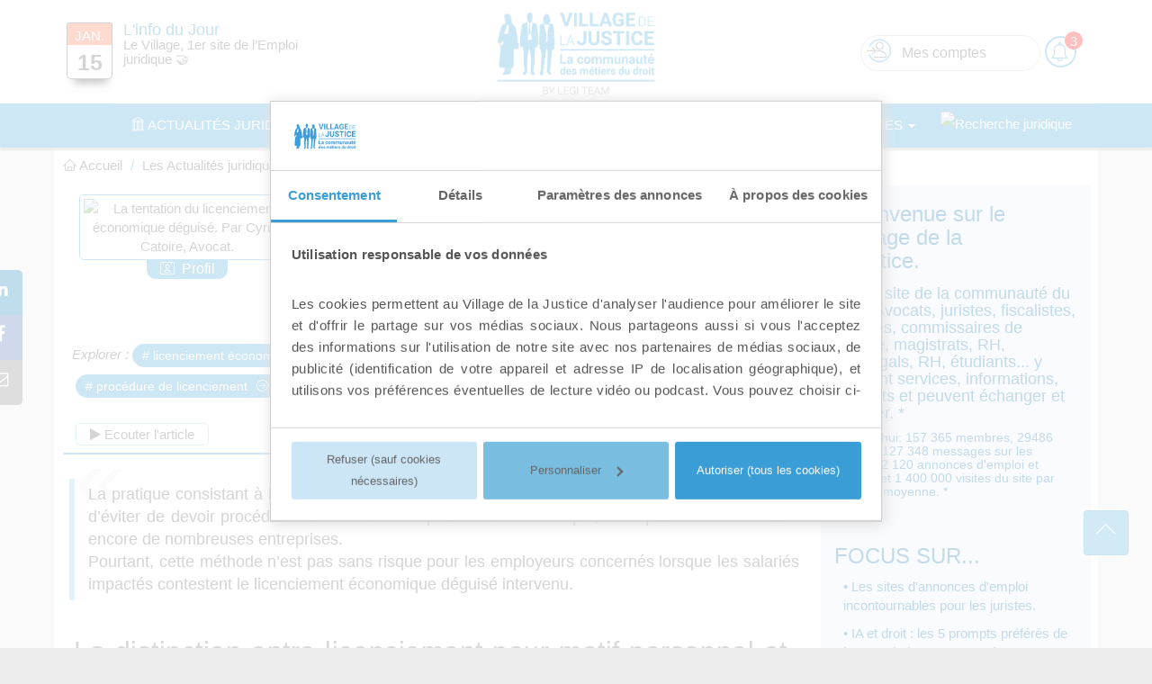

--- FILE ---
content_type: text/html; charset=utf-8
request_url: https://www.village-justice.com/articles/tentation-licenciement-economique-deguise,50403.html
body_size: 59917
content:
<!DOCTYPE html>
<html lang="fr">
  <head>


    <script defer type='text/javascript'>/*<![CDATA[*/(function(H){H.className=H.className.replace(/\bno-js\b/,'js')})(document.documentElement);/*]]>*/</script>
    <title>La tentation du licenciement économique déguisé. Par Cyrille Catoire, Avocat.</title>
 
    <link rel="canonical" href="https://www.village-justice.com/articles/tentation-licenciement-economique-deguise,50403.html" />
    


    <style type="text/css">
  .height_420 {height:100%;max-height:420px !important;width:auto!important}
  .width_800 {width:100%;max-width:800px !important}
  .height_1080 {height:100%;max-height: 1080px !important;width:auto!important}
  .width_1920 {width:100%;max-width:1920px !important}
</style>







  
    
   


      
     
     
     
     
    
       
     
      

      
        
        
        

       

    
    
    
     
 





         
       
       
       

      
      
       
           
         
  
         
  
           

             
                
                
            
            

           
       
       

    
















<meta name="description" content="La distinction entre licenciement pour motif personnel et licenciement pour motif &#233;conomique. La notion de licenciement &#233;conomique d&#233;guis&#233; et les raisons de sa tentation. Les risques aff&#233;rents au licenciement &#233;conomique d&#233;guis&#233;.">

<html xmlns:og="http://ogp.me/ns#">
<meta property="og:title" content="La tentation du licenciement &#233;conomique d&#233;guis&#233;. Par Cyrille Catoire, Avocat."/>
<meta property="og:description" content="Le licenciement peut être motivé soit par des raisons personnelles, liées au salarié lui-même, soit par des raisons économiques, liées à l'entreprise. Le licenciement économique impose une procédure plus lourde et peut entraîner des coûts supplémentaires. Certains employeurs sont tentés de déguiser un licenciement économique en motif personnel, mais cela&nbsp;(...) "/>
<meta property="og:url" content="https://www.village-justice.com/articles/tentation-licenciement-economique-deguise,50403.html" />
<meta property="og:site_name" content="Village de la Justice" />
<meta property="og:image" content="https://www.village-justice.com/articles/local/cache-gd2/8b/febd27f216b36f0cdf371e09f6f274.jpg?1711468830" />
<meta property="og:image:alt" content="La tentation du licenciement &#233;conomique d&#233;guis&#233;. Par Cyrille Catoire, Avocat."/>
<meta property="og:image:height" content="800"/>
<meta property="og:image:width" content="1200"/>
<meta name="publish_date" property="og:publish_date" content="2024-07-19T02:07:00+01:00">

<meta property="og:type" content="website" />
<meta property="article:published_time" content="2024-07-19T02:07:00+01:00">
<meta property="article:modified_time" content="2024-07-19T11:07:30+01:00" />
<meta property="article:section" content="Droit">
<meta name="author" content="Village de la Justice">

<meta name="twitter:card" content="summary_large_image" />
<meta name="twitter:site" content="@Villagejustice" />
<meta name="twitter:domain" content="https://www.village-justice.com" />
<meta name="twitter:title" content="La tentation du licenciement &#233;conomique d&#233;guis&#233;. Par Cyrille Catoire, Avocat." />
<meta name="twitter:description" content="Le licenciement peut être motivé soit par des raisons personnelles, liées au salarié lui-même, soit par des raisons économiques, liées à l'entreprise. Le licenciement économique impose une procédure plus lourde et peut entraîner des coûts supplémentaires. Certains employeurs sont tentés de déguiser un licenciement économique en motif personnel, mais cela&nbsp;(...) ">
<meta name="twitter:image" content="https://www.village-justice.com/articles/local/cache-gd2/8b/febd27f216b36f0cdf371e09f6f274.jpg?1711468830" />




  
  
  
  


 
 



<script type="application/ld+json">
{ 
"@context" : "https://schema.org",
"@type": "NewsArticle",
"mainEntityOfPage": {
      "@type": "WebPage",
      "@id": "https://www.village-justice.com/articles/tentation-licenciement-economique-deguise,50403.html"
    },
"publisher": {
      "@type": "Organization",
      "name": "Village de la Justice",
      "url": "https://www.village-justice.com/articles/"
    },
  "headline": "La tentation du licenciement &#233;conomique d&#233;guis&#233;.",
  "image": "https://www.village-justice.com/articles/local/cache-gd2/8b/febd27f216b36f0cdf371e09f6f274.jpg?1711468830",
  "datePublished": "2024-07-19T14:07:00+01:00",
  "dateModified": "2024-07-19T11:07:30+01:00",
  "articleSection": "Droit"
  
  ,
  "author": [
    
    {  "@type": "Person",
    "name": "Cyrille Catoire",
    "url": "https://village-justice.com/forum/memberlist.php?mode=viewprofile&u=71319"
    }
  
  ]
  
}
</script>     
  

    
          
          
    

  

   
    <meta charset="utf-8">
<!--<script src="//cdn1.readspeaker.com/script/8228/webReader/webReader.js?pids=wr" type="text/javascript" ></script>-->
<script type="text/javascript">
//var clicspeak = jQuery.noConflict();
// boutton lanceur du script readspeaker
function eventsp() {
var element = document.createElement("script");
element.src = "//cdn1.readspeaker.com/script/8228/webReader/webReader.js?pids=wr";
document.body.appendChild(element);
document.getElementById("readerjs").className = "hidden";
setTimeout(lecturereder, 800); 
}
function lecturereder() {
document.getElementById("txtecouter").className = "show";
document.getElementById('idlecture').click();
}
</script>
<style>
/*si cookiebot pop up*/
#CybotCookiebotDialogBodyUnderlay {    background-color: #ffffff!important;}
#CybotCookiebotDialog {border-radius: 0px!important;border: 1px solid #ccc!important;box-shadow: 2px 2px 14px 2px #E2E2E2!important;max-width: 680px!important;margin-top: 8vh!important;line-height: 20px;max-height: 67vh !important;
top: 40%!important;}
#CybotCookiebotDialogBodyContentText {overflow-y:auto;height: 150px;text-align: justify!important;}
#CybotCookiebotDialogSpecialFeaturesText{display: none;}
#CybotCookiebotDialogPoweredbyCybot{display: none !important;}
.CybotCookiebotDialogBodyLevelButtonDescription {
font-weight: 500!important; font-size: 13px!important;}
#CybotCookiebotDialog .CybotCookiebotDialogBodyLevelButtonSliderWrapper{height: 20px !important;}
#CybotCookiebotDialog .CybotCookiebotDialogBodyLevelButtonSlider::before {
background-color: #ffffff;
border-radius: 50%;
bottom: 3px!important;
content: "";
height: 14px!important;
left: 14px!important;
position: absolute;
transition: transform .4s;
width: 14px!important;
}
#CybotCookiebotDialogFooter .CybotCookiebotDialogBodyButton{padding: 0.5em!important;}
@media (max-width: 1024px){
#CybotCookiebotDialog {overflow-y:auto;border-radius: 0px!important;border: 1px solid #ccc!important;box-shadow: 2px 2px 14px 2px #E2E2E2!important;max-width: 500px!important;margin-top: 3vh!important;}
#CybotCookiebotDialogBodyContentText {overflow-y:auto;height: 205px;text-align: justify!important;}
#CybotCookiebotDialogBodyLevelButtonLevelOptinAllowallSelectionWrapper a{font-size: 14px!important;height: auto!important;width: 94%!important;margin-bottom: 15px!important;font-weight: 200!important;}
}
</style>
<script id="Cookiebot" data-framework="IAB" src="https://consent.cookiebot.com/uc.js" data-cbid="1efa67d2-a059-410c-ac58-7ef273064a12" data-blockingmode="auto" type="text/javascript"></script>  
<script  src="https://securepubads.g.doubleclick.net/tag/js/gpt.js" async data-cookieconsent="ignore"></script>
<script type="text/javascript">
/* window.addEventListener('CookiebotOnLoad', function (e) {
if (Cookiebot.consent.necessary)
{
var elementGA = document.createElement("script");
elementGA.src = "//securepubads.g.doubleclick.net/tag/js/gpt.js";
elementGA.async = true;
document.body.appendChild(elementGA);
//document.getElementById("readerjs").className = "hidden";
}
}, false);*/
// // Fonction pour obtenir la valeur d'un cookie par son nom
// function getCookie(name) {
//     let match = document.cookie.match(new RegExp('(^| )' + name + '=([^;]+)'));
//     if (match) {
//         return match[2];
//     }
//     return null;
// }
// // Fonction pour décoder la valeur du cookie CookieConsent et obtenir la date d'expiration
// function getCookieConsentExpiration() {
//     let cookieValue = getCookie('CookieConsent');
//     if (cookieValue) {
//         // Supposons que la valeur du cookie est encodée en base64
//         let decodedValue = atob(cookieValue);
//         // Supposons que la date d'expiration est stockée dans un format JSON
//         let cookieData = JSON.parse(decodedValue);
//         if (cookieData && cookieData.expiryDate) {
//             console.log('Date d\'expiration du cookie CookieConsent :', new Date(cookieData.expiryDate));
//         } else {
//             console.log('Date d\'expiration non trouvée dans le cookie CookieConsent.');
//         }
//     } else {
//         console.log('Cookie CookieConsent non trouvé.');
//     }
// }
// // Appeler la fonction pour afficher la date d'expiration dans la console
// getCookieConsentExpiration();
/////////////////////
// version + pour certainnes versions safary (à partir de 12.1 jusqu'à ...) qui force EXPIRE COOKIEBOT
window.addEventListener("CookiebotOnConsentReady", function () {
var c = Cookiebot,
d = document,
cookies = d.cookie.split(";"),
consentCookie = "",
consentDate = c.consentUTC,
consentExpiry = new Date(consentDate.setMonth(consentDate.getMonth() + 12)),
now = new Date();
for (var i = 0; i < cookies.length; i++)
if (/^CookieConsent/g.test(cookies[i]))
consentCookie = cookies[i];
if (consentCookie !== "" && now < consentExpiry)
d.cookie = consentCookie + ";expires=" + consentExpiry.toUTCString();
console.log('InfoConsent-SiSafariChangeDate :'+consentCookie);
console.log('InfoConsent-Expiry -> '+consentExpiry); 
});
</script>
<script type="text/javascript">
// Sélectionner l'élément sur lequel faire défiler
let scroller = document.querySelector("#CybotCookiebotDialogBodyContentText");
// Vérifier si l'élément existe
if (scroller) {
// Calculer la hauteur à 50% du haut de scroller
let scrollAmount = scroller.scrollHeight * 0.6;
// Faire défiler l'élément à 50% du haut
scroller.scrollTo({ top: scrollAmount });
} else {
console.log("L'élément spécifié n'a pas été trouvé.");
}
//scroller.scrollTo(0, document.body.scrollHeight || document.documentElement.scrollHeight);
</script>
<meta charset="utf-8">   
<meta charset="utf-8">
<meta http-equiv="X-UA-Compatible" content="IE=edge">
<meta name="viewport" content="width=device-width, initial-scale=1">
<link rel="alternate" type="application/rss+xml" href="https://www.village-justice.com/articles/spip.php?page=backend" />
<meta name="robots" content="index,follow"/>
<link rel="preload" href="squelettes-dist/css/font.css" as="style" onload="this.onload=null;this.rel='stylesheet'">
<link rel="preload" href="squelettes/css/typo.css" as="style" onload="this.onload=null;this.rel='stylesheet'">
<link rel="preload" href="squelettes-dist/css/media.css" as="style" onload="this.onload=null;this.rel='stylesheet'">
<link rel="stylesheet" href="squelettes/css/spip.css" type="text/css" />
<script type="text/javascript">/* <![CDATA[ */
var box_settings = {tt_img:true,sel_g:"#documents_portfolio a[type=\'image/jpeg\'],#documents_portfolio a[type=\'image/png\'],#documents_portfolio a[type=\'image/gif\']",sel_c:".mediabox",trans:"elastic",speed:"200",ssSpeed:"2500",maxW:"90%",maxH:"90%",minW:"400px",minH:"",opa:"0.5",str_ssStart:"Diaporama",str_ssStop:"Arrêter",str_cur:"{current}/{total}",str_prev:"Précédent",str_next:"Suivant",str_close:"Fermer",splash_url:""};
var box_settings_splash_width = "600px";
var box_settings_splash_height = "90%";
var box_settings_iframe = true;
/* ]]> */</script>
<!-- insert_head_css --><link rel="stylesheet" href="plugins/auto/mediaboxavectexte/v3.0.0/colorbox/black-striped/colorbox.css" type="text/css" media="all" /><link rel='stylesheet' type='text/css' media='all' href='plugins-dist/porte_plume/css/barre_outils.css?1677596766' />
<link rel='stylesheet' type='text/css' media='all' href='local/cache-css/cssdyn-css_barre_outils_icones_css-31d34c2b.css?1678270543' />
<link rel='stylesheet' type='text/css' media='all' href='plugins/alertes/css/alertes.css' />
<link rel="stylesheet" href="plugins/auto/typoenluminee/v3.5.12/css/enluminurestypo.css" type="text/css" media="all" /><link rel="stylesheet" href="plugins/auto/formulaire_upload_3_0/css/formulaireupload.css" type="text/css" media="all" />
<link rel="stylesheet" href="plugins/auto/gis/v4.50.6/lib/leaflet/dist/leaflet.css" />
<link rel="stylesheet" href="plugins/auto/gis/v4.50.6/lib/leaflet/plugins/leaflet-plugins.css" />
<link rel="stylesheet" href="plugins/auto/gis/v4.50.6/lib/leaflet/plugins/leaflet.markercluster.css" />
<link rel="stylesheet" href="plugins/auto/gis/v4.50.6/css/leaflet_nodirection.css" /><link rel="stylesheet" href="plugins/auto/notation-2/css/notation.v2.css" type="text/css" media="all" />
<!-- Debut CS -->
<style type="text/css">
<!--/*--><![CDATA[/*><!--*/
.blocs_titre {
background:transparent url(https://www.village-justice.com/articles/prive/images/triangle-bas.gif) no-repeat scroll left center;
font-weight:normal;
line-height:1.2em;
margin-top:4px;
padding:0pt 0pt 0pt 20px;
margin-bottom:0.1em;
clear:left;
cursor:pointer;
}
.blocs_replie {
background:transparent url(https://www.village-justice.com/articles/prive/images/triangle.gif) no-repeat scroll left center;
}
.blocs_title{
display:none;
}
/*]]>*/-->
</style>
<!-- Fin CS -->
<link rel="stylesheet" type="text/css" href="squelettes/css/sommaire.css"/>
<link rel="stylesheet" href="plugins/auto/cibloc_191128/cibloc/_css/font-awesome.min.css" type="text/css" /><link rel="stylesheet" href="local/cache-css/cssdyn-_css_cibloc_css-db572b1f.css?1768517748" type="text/css" /><link rel="stylesheet" type="text/css" href="plugins/auto/oembed/v2.2.0/css/oembed.css?1589354348" />
<link rel='stylesheet' type='text/css' media='all' href='plugins/auto/image_responsive/v10.0.8/image_responsive.css'>
<link rel="preload" href="https://www.village-justice.com/articles/squelettes/css/tinytypo.css" as="style" onload="this.onload=null;this.rel='stylesheet'">
<link rel="preload" href="https://www.village-justice.com/articles/squelettes/css/bootstrap.min.css" as="style" onload="this.onload=null;this.rel='stylesheet'">
<link rel="preload" href="https://www.village-justice.com/articles/squelettes/css/style-vj.min.css" as="style" onload="this.onload=null;this.rel='stylesheet'">
<link rel="preload" href="https://www.village-justice.com/articles/squelettes/css/style-vj.css" as="style" onload="this.onload=null;this.rel='stylesheet'">
<link rel="preload" href="https://www.village-justice.com/articles/squelettes/css/icomoonLinear/linear.css" as="style" onload="this.onload=null;this.rel='stylesheet'" media="all" >
<link rel="preload" href="https://www.village-justice.com/articles/squelettes/css/style-vj-slider.css" as="style" onload="this.onload=null;this.rel='stylesheet'" media="all" >
<link rel="preload" href="https://www.village-justice.com/articles/squelettes/css/grid-bootstrap-4.css" as="style" onload="this.onload=null;this.rel='stylesheet'" media="all" >
<link rel="preload" href="https://www.village-justice.com/articles/squelettes/css/sommaire.css" as="style" onload="this.onload=null;this.rel='stylesheet'" media="all" >
<link rel="preload" href="https://www.village-justice.com/articles/squelettes/css/images.css" as="style" onload="this.onload=null;this.rel='stylesheet'" media="all" >
<link rel="preload" href="https://www.village-justice.com/articles/squelettes/css/font-awesome-4.7.0/css/font-awesome.min.css" as="style" onload="this.onload=null;this.rel='stylesheet'" media="all" >
<link rel="stylesheet" type="text/css" href="https://www.village-justice.com/articles/squelettes/css/print.css" media="print" id="nocompact5" >
<!--[if IE 7]>
<link href="" rel="stylesheet" id="nocompact3">
<![endif]-->
<!--[if lt IE 9]>
<style type="text/css">
#main-container{ width: 1108px !important; }
.navbar-perso{
width: 1108px !important;
padding-left: 20px;
padding-right: 20px;
padding-top: 0;
padding-bottom: 0;
margin: 0 auto;
}
</style>
<![endif]-->
<!-- HTML5 Shim and Respond.js IE8 support of HTML5 elements and media queries -->
<!-- WARNING: Respond.js doesn't work if you view the page via file:// -->
<!--[if lt IE 9]>
<script src="https://oss.maxcdn.com/html5shiv/3.7.2/html5shiv.min.js"></script>
<script src="https://oss.maxcdn.com/respond/1.4.2/respond.min.js"></script>
<![endif]-->
<script type='text/javascript' src='local/cache-js/7a859a2e9f92e951d75047485e4a6923.js'></script>







<!-- insert_head -->




<!-- CSS/JS JEUX (AUTO) -->
<!-- Debut CS -->

<!-- Fin CS -->
<link rel="alternate" type="application/json+oembed" href="https://www.village-justice.com/articles/oembed.api/?format=json&amp;url=https%3A%2F%2Fwww.village-justice.com%2Farticles%2Ftentation-licenciement-economique-deguise%2C50403.html" />
<script>htactif=0;document.createElement('picture'); var image_responsive_retina_hq = 0;</script><script>image_responsive_retina_hq = 1;</script>








<script type="text/javascript" >
/**
* Chargement d'une publicité au scroll sur un élément cible
* @author Robin <dev2@village-justice.com>
* @param {string} target - id de l'élément cible du scroll event
* @param {string} adId - id de la publicité à charger
* @return {void} la fonction ne retourne rien elle charge juste une publicité si l'événement de scroll est déclenché
*/
function loadAdAtElementTargetScroll(target, adId) {
console.log(target, adId)
const elementTarget = document.getElementById(target) || null;
let scriptExecuted = false;
if (elementTarget) {
window.addEventListener('scroll', function() {
if (isElementInViewport(elementTarget) && !scriptExecuted) {
console.log('scroll event')
googletag.cmd.push(function() {
console.log(`${target} load`)
googletag.display(adId);
});
scriptExecuted = true;
}
});
}
}
/**
* Vérifie si un élément est actuellement visible à l'écran.
* @author Robin <dev2@village-justice.com>
* @param {HTMLElement} element - L'élément du DOM à vérifier s'il est visible.
* @returns {boolean} - Renvoie true si l'élément est visible, sinon false.
*/
function isElementInViewport(element) {
const rect = element.getBoundingClientRect();
return (
rect.top >= 0 &&
rect.left >= 0 &&
rect.bottom <= (window.innerHeight || document.documentElement.clientHeight) &&
rect.right <= (window.innerWidth || document.documentElement.clientWidth)
);
}
/**
* Expression régulière pour identifier les navigateurs mobiles.
* @author Robin <dev2@village-justice.com>
* @type {RegExp}
*/
const mobileRegex = /(android|iphone|ipad|blackberry|symbian|symbianos|symbos|netfront|model-orange|javaplatform|iemobile|windows phone|samsung|htc|opera mobile|opera mobi|opera mini|presto|huawei|blazer|bolt|doris|fennec|gobrowser|iris|maemo browser|mib|cldc|minimo|semc-browser|skyfire|teashark|teleca|uzard|uzardweb|meego|nokia|bb10|playbook)/gi
/**
* Indique si l'utilisateur utilise un navigateur mobile ou non.
* @author Robin <dev2@village-justice.com>
* @type {boolean}
*/
const isMobile = mobileRegex.test(navigator.userAgent);
/**
* Indique si l'utilisateur est sur le sommaire du site ou non.
* @author Robin <dev2@village-justice.com>
* @type {boolean}
*/
const isSommaire = location.pathname ===  '/articles/' || location.pathname === '/articles/index.php';
function lireCookie(nom){
//On récupère le nom du cookie et le signe "="
var nomEtEgal = nom + '=';
//Récupère tous les cookies dans un tableau
var cTableau = document.cookie.split(';');
//Parcourt le tableau créé
for(var j=0;j<cTableau.length;j++){
//On récupère tous les noms et valeurs des cookies
var c = cTableau[j];
//On supprime les espaces potentiels contenus dans c jusqu'à
//*tomber sur le nom d'un cookie
while (c.charAt(0)==' ') c = c.substring(1,c.length);
///*Maintenant, on cherche le nom correspondant au cookie voulu.
//*correspondante qui se situe juste après le nom
if (c.indexOf(nomEtEgal) == 0) return c.substring(nomEtEgal.length,c.length);
}
}
// mika : Si besoin <script type="text/plain" data-cookieconsent="marketing" >
//--------------------------
//////// Controle cookiebot
//-------------------------      
cookiesEnabled = 1;
// Set to 0 to enable cookies, 1 to disable.  
if (Cookiebot.consent.marketing){
cookiesEnabled = 0; 
//alert("marketingONLOAD");
}  
//--------------------------------------------------
//////// Habillage pub haut
//----------------------------
var $pub = jQuery.noConflict();
$pub(document).ready(function(){
// insertion async du script DFP
// Robin 28/03/2022 : suppression de la construction du script initial Google Publisher Tag déplacé dans le head, voir https://developers.google.com/publisher-tag/guides/general-best-practices?hl=fr
/*var gads = document.createElement('script');
gads.async = false;
gads.type = 'text/javascript';
var useSSL = 'https:' == document.location.protocol;
gads.src = (useSSL ? 'https:' : 'http:') + '//securepubads.g.doubleclick.net/tag/js/gpt.js';
var node1 = document.getElementsByTagName('script')[0];
node1.parentNode.insertBefore(gads, node1);
*/
// Pour la gestion des tailles pour le responsive,
// voir https://support.google.com/dfp_premium/answer/3423562?hl=fr
// Pub background NEW VERSION
// addsize([taille navigateur], [taille pub])
window.googletag = window.googletag || {cmd: []};
///// CASE HABILLAGE ARTICLES ... 
googletag.cmd.push(function() { 
googletag.pubads().collapseEmptyDivs();
if (navigator.userAgent.match(/(android|iphone|ipad|blackberry|symbian|symbianos|symbos|netfront|model-orange|javaplatform|iemobile|windows phone|samsung|htc|opera mobile|opera mobi|opera mini|presto|huawei|blazer|bolt|doris|fennec|gobrowser|iris|maemo browser|mib|cldc|minimo|semc-browser|skyfire|teashark|teleca|uzard|uzardweb|meego|nokia|bb10|playbook)/gi)) {
var mapping_bg = googletag
.sizeMapping()
.addSize([0, 0], [[320, 100], [728, 90]])
.build();
} else {
var mapping_bg = googletag
.sizeMapping()
.addSize([0, 0],[320, 100])
.addSize([640, 480], [728, 90])
.addSize([810, 1080] , [[1160, 200],[728, 90]] )
.addSize([992, 400] , [[1160, 200],[728, 90], [1000, 130] ] )
.addSize([1370, 400], [[1560, 1000], [1370, 600], [1160, 200], [1000, 130] ])
. build();
}
googletag.defineSlot('/8287491/habillage', [[1560, 1000], [1370, 600], [1160, 200], [1000, 130], [728, 90], [320, 100]], 'div-gpt-ad-1582122568158-0'). 
defineSizeMapping(mapping_bg).
addService(googletag.pubads().setCookieOptions(cookiesEnabled)).
setTargeting('pfn','visiteur');
googletag.enableServices();
//alert("passage dans gestion_pub");
}) 
googletag.cmd.push(function() {  
jQuery('#habi').removeClass('opacity-00');
jQuery('#habi').removeClass('fixed-top');
jQuery('#habi').addClass('pub_background'); 
googletag.display('div-gpt-ad-1582122568158-0');
})
/////  CASE HABILLAGE ARTICLES FIN ...
/////
///// CASE HABILLAGE FORUM ... 
googletag.cmd.push(function() { 
if (navigator.userAgent.match(/(android|iphone|ipad|blackberry|symbian|symbianos|symbos|netfront|model-orange|javaplatform|iemobile|windows phone|samsung|htc|opera mobile|opera mobi|opera mini|presto|huawei|blazer|bolt|doris|fennec|gobrowser|iris|maemo browser|mib|cldc|minimo|semc-browser|skyfire|teashark|teleca|uzard|uzardweb|meego|nokia|bb10|playbook)/gi)) {
var mapping_bg = googletag.sizeMapping().
addSize([0, 0], [[320, 100], [728, 90]]).
build();
}else {
var mapping_bg = googletag.sizeMapping().
addSize([0, 0],[320, 100]).
addSize([640, 480], [728, 90]).
addSize([810, 1080] , [[1160, 200],[728, 90]] ).
addSize([992, 400] , [[1160, 200],[728, 90], [1000, 130]] ).
addSize([1370, 400], [[1560, 1000], [1370, 600], [1160, 200], [1000, 130]]). 
build();
}
googletag.defineSlot('/8287491/habillageForumVJ',  [[1560, 1000], [1370, 600], [1160, 200], [1000, 130], [728, 90], [320, 100]], 'div-gpt-ad-1582122661880-0'). 
defineSizeMapping(mapping_bg).
addService(googletag.pubads().setCookieOptions(cookiesEnabled)).
setTargeting('pfn','visiteur');
googletag.enableServices();  
})      
googletag.cmd.push(function() { 
jQuery('#habi').removeClass('opacity-00');
jQuery('#habi').removeClass('fixed-top');
jQuery('#habi').addClass('pub_background'); 
googletag.display('div-gpt-ad-1582122661880-0');
})
///// FIN CASE HABILLAGE FORUM ...
/*
setTimeout(function () {          
jQuery.noConflict();
var resHeight = document.getElementById("habi").offsetHeight;         
}, 10);
*/
///// CASE HABILLAGE ANNONCES 
var chemin = window.location.pathname; // recoit l'url /dossier/...
var urlrecuteurs = "/annonces/recruteurs/";
var urlcandidats = "/annonces/candidats/";  
jQuery.noConflict(); 
if (chemin.includes(urlrecuteurs) == true)
{  jQuery('#habi').addClass('fixed-top-ann');
jQuery('#habi').removeClass('pub_background');  }
else
{ if (chemin.includes(urlcandidats) == true)
{ jQuery('#habi').addClass('fixed-top-ann');
jQuery('#habi').removeClass('pub_background'); }
else
{ 
googletag.cmd.push(function() { 
var mapping_bg_annonce = googletag.sizeMapping().
addSize([0, 0], [[320, 100], [728, 90]]).
addSize([640, 480], [728, 90]).
addSize([810, 1080] , [[1160, 200],[728, 90]] ).
addSize([992, 400] ,[[728, 90],[1160, 200], [1000, 130]] ).
addSize([1370, 400], [[1560, 1000], [1370, 600] ,[1160, 200], [1000, 130] ]). 
build();
googletag.defineSlot('/8287491/habillage/habillageAnnoncesnewVJ2', [[1560, 1000], [1370, 600], [1160, 200], [1000, 130], [728, 90],[320, 100]], 'div-gpt-ad-1671548653545-0'). 
defineSizeMapping(mapping_bg_annonce).
addService(googletag.pubads().setCookieOptions(cookiesEnabled)).
setTargeting('pfn','visiteur');
googletag.enableServices();  
}) 
googletag.cmd.push(function() { 
jQuery('#habi').removeClass('opacity-00');
jQuery('#habi').removeClass('fixed-top');
jQuery('#habi').removeClass('fixed-top-ann');
jQuery('#habi').addClass('pub_background'); 
googletag.display('div-gpt-ad-1671548653545-0');
})
};
};
///// FIN CASE HABILLAGE ANNONCES
}); 
////// fin function Habillage pub haut
//--------------------------------------------------
//////// PAVE pub aside
//----------------------------
var $pubpave = jQuery.noConflict();
$pubpave(document).ready(function(){
// insertion async du script DFP
// Robin 28/03/2022 : suppression de la construction du script initial Google Publisher Tag déplacé dans le head, voir https://developers.google.com/publisher-tag/guides/general-best-practices?hl=fr
// var gads = document.createElement('script');
// gads.async = false;
// gads.type = 'text/javascript';
// var useSSL = 'https:' == document.location.protocol;
// gads.src = (useSSL ? 'https:' : 'http:') + 
// '//securepubads.g.doubleclick.net/tag/js/gpt.js';
// var node2 = document.getElementsByTagName('script')[0];
// node2.parentNode.insertBefore(gads, node2);
// Pub PAVE NEW VERSION
// addsize([taille navigateur], [taille pub])
window.googletag = window.googletag || {cmd: []};
///////// CAS PAVE -> PaveArticlesVJ ----
///
/// Condition si mobile
if (isMobile) {
// pas d'appel de pub pour la pub pave desktop
// appel de la pub mobile encart n°2
googletag.cmd.push(function() {
googletag
.defineSlot('/8287491/habillage/MpbileVJ2', [320, 100], 'div-gpt-ad-1678899313131-0')
.addService(googletag.pubads());
})
// Robin update 23/023/2023 : chargement de la pub mobile 2 dans l'emlacement spécifié en paramètre de la fonction
// Si je suis sur le sommaire la target est script-pub-mobile-sommaire-2 sinon script-pub-mobile-2
const target = isSommaire ? 'script-pub-mobile-sommaire-2' : 'script-pub-mobile-2';
loadAdAtElementTargetScroll(target, 'div-gpt-ad-1678899313131-0');
// appel de la pub mobile encart n°3
googletag.cmd.push(function() {
googletag
.defineSlot('/8287491/habillage/MobileVJ3', [320, 100], 'div-gpt-ad-1678899417097-0')
.addService(googletag.pubads());
})
// Robin update 23/023/2023 : chargement de la pub mobile 3 dans l'emlacement spécifié en paramètre de la fonction
console.log('je suis sur mobile')
loadAdAtElementTargetScroll('script-pub-mobile-3', 'div-gpt-ad-1678899417097-0');
}else 
{   
console.log('DESCKTOP in');   
// sinon on appel       
googletag.cmd.push(function() {    
googletag
.defineSlot('/8287491/PaveArticlesVJ', [300, 600],'div-gpt-ad-1582122931236-0')
.addService(googletag.pubads().setCookieOptions(cookiesEnabled))
.setTargeting('pfn','visiteur');
googletag.enableServices();  
}) 
// Robin 08/03/2023 : upadte script déclenchement pub paveArticleVJ au scroll sur desktop
if (location.pathname ===  '/articles/' || location.pathname === '/articles/index.php') {
console.log('test script')
// Je suis sur le sommaire
googletag.cmd.push(function() { 
googletag.display('div-gpt-ad-1582122931236-0');
});
} else {
// Je ne suis pas sur le sommaire : chargement de la pub pave aside au scroll
console.log('test script pas sommaire')
loadAdAtElementTargetScroll('script-pub', 'div-gpt-ad-1582122931236-0');
}
////// fin PAVE : PaveArticlesVJ
///////// CAS PAVE -> PaveForumVJ ----
googletag.cmd.push(function() { 
googletag.defineSlot('/8287491/PaveForumVJ', [300, 600], 'div-gpt-ad-1582122977635-0').
addService(googletag.pubads().setCookieOptions(cookiesEnabled)).
setTargeting('pfn','visiteur');
googletag.enableServices(); 
}) 
googletag.cmd.push(function() { 
googletag.display('div-gpt-ad-1582122977635-0');
})
////// fin PAVE : PaveForumVJ
////// CAS PAVE -> PaveAnnonces ----
googletag.cmd.push(function() { 
googletag.defineSlot('/8287491/PaveAnnonces', [300, 600], 'div-gpt-ad-1584545525734-0').
addService(googletag.pubads().setCookieOptions(cookiesEnabled)).
setTargeting('pfn','visiteur');
googletag.enableServices(); 
}) 
googletag.cmd.push(function() { 
googletag.display('div-gpt-ad-1584545525734-0');
});
////// fin PAVE : PaveArticlesVJ
// APPEL pub vidéo
googletag.cmd.push(function() {
googletag.defineSlot('/8287491/VidéoVJ', [[400, 250] ,[426, 240]] , 'div-gpt-ad-1664173493110-0').
addService(googletag.pubads().setCookieOptions(cookiesEnabled)).
setTargeting('pfn','visiteur');
googletag.enableServices(); 
// FIN APPEL
//mybtnshow('block');
})
googletag.cmd.push(function() { 
googletag.display('div-gpt-ad-1664173493110-0');
});
// APPEL pub vidéo ASIDE 
//  window.googletag = window.googletag || { cmd: [] };
googletag.cmd.push(function () {
googletag.defineSlot('/8287491/videovjaside', [300, 178], 'div-gpt-ad-1744813239660-0')
.addService(googletag.pubads().setCookieOptions(cookiesEnabled))
.setTargeting("pfn", "visiteur");
googletag.enableServices();
})
googletag.cmd.push(function () {
googletag.display("div-gpt-ad-1744813239660-0");
});
}
////// fin PAVE : PaveAnnonces
});
</script> 
<style type="text/css">
/* Surcouche de css pour la banniere CookieConsent */ 
/*.CybotCookiebotDialogBodyButton{
display: inline-block!important; border-radius: 4px;line-height: 1.5em!important; margin-bottom: 10px !important;}*/
#CybotCookiebotDialogBody{max-width: 800px!important;}
#CybotCookiebotDialog, #CybotCookiebotDialogBodyContentTitle {
color: #555555!important; font-size: 13px;
}
#CookieDeclarationChangeConsent a{ color: #3C9FD9 !important}
#CookieDeclarationUserStatusLabel{text-align: left!important;}
.CookieDeclarationTableCell {font-size: 0.8em !important;}
#CybotCookiebotDialogBodyLevelButtonsSelectPane .CybotCookiebotDialogBodyLevelButtonWrapper {
padding: 0.5em 0.1em !important;
text-align: center;
}
/* #CybotCookiebotDialogBodyLevelButtonCustomize {
background-color: #FFF !important ;
border: 0px solid #575656 !important;
color: #575656 !important;
position: fixed;
top: 10px; right: 10px;
max-width: 130px;
} */
</style>
<script type="text/javascript" data-cookieconsent="ignore">
/* WYSISTAT si data-cookieconsent hasResponseou ignore */   
var _wsq = _wsq || [];
_wsq.push(['_setAccount', 'legiteam']);
_wsq.push(['_wysistat']);
(function(){
var ws   = document.createElement('script');
ws.type  = 'text/javascript';
ws.async = true;
ws.src = ('https:' == document.location.protocol ? 'https://www' : 'http://www') + '.wysistat.com/ws.jsa';
var s = document.getElementsByTagName('script')[0]||document.getElementsByTagName('body')[0];
s.parentNode.insertBefore(ws, s);
document.addEventListener('click', function(e) {
var element = e.target.closest('a');
if (element && element.href) {
var hostname = element.hostname;
if (hostname && hostname !== window.location.hostname) {
var label = hostname;
_wsq.push(['_setEvent', '0;clics;liensortant;' + label], ['_wysistat']);
}
}
}, false);
})();
</script>
<!-- stats Matomo cloud, à partir de 8/2024-->
<script>
var _paq = window._paq = window._paq || [];
/* tracker methods like "setCustomDimension" should be called before "trackPageView" */
// mika 29-07-2021 : Exploiter la valeur du cookie vj_pro
function lireCookieVJ(nom){
//On récupère le nom du cookie et le signe "="
var pfn_live = '';
var nomEtEgal = nom + '=';
//Récupère tous les cookies dans un tableau
var cTableau = document.cookie.split(';');
//Parcourt le tableau créé
for(var i=0;i<cTableau.length;i++){
//On récupère tous les noms et valeurs des cookies
var c = cTableau[i];
//On supprime les espaces potentiels contenus dans c jusqu'à
//*tomber sur le nom d'un cookie
while (c.charAt(0)==' ') c = c.substring(1,c.length);
///*Maintenant, on cherche le nom correspondant au cookie voulu.
//*correspondante qui se situe juste après le nom
if (c.indexOf(nomEtEgal) == 0) return c.substring(nomEtEgal.length,c.length);
} 
}
vj_pro_cookie = lireCookieVJ('vj_pro');
vj_pro_net = vj_pro_cookie.split('%7C');
var vj_pro_test = '';
var vj_pro_test = vj_pro_net[3];
if(vj_pro_test != 1 ){ // undefined
var pfn_live = vj_pro_net[0];
}
else{
//var pfn_live = 'visiteur';
var pfn_live = '1ereVisite';
} 
// FIN cookie setting
// 
//console.log('Pour Matomo pfn_live = '+ pfn_live );
var pathArray = window.location.pathname.split('/');
_paq.push(['setCustomDimension', 1, pfn_live, pathArray[1] ]);
_paq.push(["setCookieDomain", "*.www.village-justice.com"]);
_paq.push(["setDomains", ["*.www.village-justice.com"]]);
_paq.push(['trackPageView']);
_paq.push(['enableLinkTracking']);
(function() {
var u="https://villagejustice.matomo.cloud/";
_paq.push(['setTrackerUrl', u+'matomo.php']);
_paq.push(['setSiteId', '1']);
var d=document, g=d.createElement('script'), s=d.getElementsByTagName('script')[0];
g.async=true; g.src='https://cdn.matomo.cloud/villagejustice.matomo.cloud/matomo.js'; s.parentNode.insertBefore(g,s);
})();
</script>
<noscript><p><img referrerpolicy="no-referrer-when-downgrade" src="https://villagejustice.matomo.cloud/matomo.php?idsite=1&amp;rec=1" style="border:0;" alt="" /></p></noscript>
<!-- End Matomo Code -->
<!-- spip-->    
    
   

<script>
jQuery.noConflict();  
jQuery(document).ready(function(){
  jQuery("article").bind("copy", function(){
    alert("Votre texte a bien été copié. ATTENTION à votre utilisation, cet article ne peut être reproduit publiquement sans autorisation de son auteur.");
  });
});


jQuery(window).bind( "beforeprint", function() { 
  document.location.href="spip.php?page=imprimer&id_article=50403";
});

</script>
<!-- Guide lecture -->


 
        <script type="text/javascript">
         //  boutton lanceur du script introsj
          /*  function eventguide() {
               var element = document.createElement("script");
                  element.src = "https://village-justice.com/articles/plugins/intro.js-2.9.3/intro.js";
                  document.body.appendChild(element);

                  setTimeout(lectureguide, 500);       
                      
              }
              function lectureguide() {
                  introJs().start();
                }
                */
        </script> 
  
    


  </head>
  <body>


  <section class="container pt-0 full-size" id="main-container">

  <!-- principal fond blanc-->
  <div class="row " >
   
    
          <!--header top-->
<div class="page-blanche full-size noprint" id="main-container ">
<div class="container page-blanche pt-2  hidden-xs">
<span id="hautdepage"></span>
<div class="col-xs-12 page-blanche header-h">
<div class="col-xs-4 col-sm-5 col-md-5 col-lg-5 header-h">
<div class="col-xs-8 hidden-xs noprint  pt-2 pl-3">
<div >
<link href="https://fonts.googleapis.com/css2?family=Dancing+Script&display=swap" rel="stylesheet" >

<style type="text/css">

.slideInDown1 {
    -webkit-animation-name: slideInDown1;
    animation-name: slideInDown1;                             
    -webkit-animation-duration: 3s;
    animation-duration: 3s;

    -webkit-animation-fill-mode: both;
    animation-fill-mode: both;
}

@-webkit-keyframes slideInDown1 {
    0% {
        -webkit-transform: translateY(-200px);
        transform: translateY(-200px);
        -webkit-visibility: visible;
        visibility: visible;
    }
    100% {
        -webkit-transform: translateY(0);
        transform: translateY(0);
    }
}

@keyframes slideInDown1 {
    0% {
        -webkit-transform: translateY(-200px);
        transform: translateY(-200px);
        -webkit-visibility: visible;
        visibility: visible;
    }
    100% {
        -webkit-transform: translateY(0);
        transform: translateY(0);
    }
} 

</style>   

 


                     

                                
    <div class="slideInDown1 text-center pushtop-mobil pt-4 " > 

        <div  
            class="col-xs-2  noprint text-center p-0  " 
            style="
                background-color:#FFF;
                -webkit-border-radius: 2px 2px 5px 5px ; border:solid 1px #555;
                border-radius: 2px 2px 5px 5px ; border:solid 1px #555;
                -webkit-box-shadow: 1px 11px 9px -7px rgba(0,0,0,0.94); 
                box-shadow: 1px 11px 9px -7px rgba(0,0,0,0.94);
            "
        >
                                           
            <div  
                class="col-xs-12  noprint text-center pt-1 bg-red txt-blc "  
                style="
                    -webkit-border-radius: 1px 1px 0px 0px;
                    border-radius: 1px 1px 0px 0px;text-transform: uppercase;
                "
            >
                jan.
            </div>
            <div  class="col-xs-12  noprint text-center pt-1 text-biger" style="font-size:25px !important" >
                15
            </div>
        </div>

        <div  class="col-xs-10  noprint text-left text-1em " style="line-height: 1.1em!important;" >
            <p>
                <a  
                    href="https://www.village-justice.com/annonces/" 
                    onclick="_paq.push(['trackEvent', 'OffreduJour', 'Le Village, 1er site de l&#8217;Emploi juridique &#x1F91D;', '15 janvier 2026', 'desktop']);"
                >
                    <span style="text-decoration:none; font-size:1.2em; color:#1e8cba !important" >L'info du Jour</span>
                </a>
                <br> 
                <a  
                    href="https://www.village-justice.com/annonces/" 
                    style="text-decoration:none;" 
                    title="L'info du jour du Village de la Justice"  
                    onclick="_paq.push(['trackEvent', 'OffreduJour', 'Le Village, 1er site de l&#8217;Emploi juridique &#x1F91D;', 'desktop', '15 janvier 2026']);"
                > 
                    Le Village, 1er site de l&#8217;Emploi juridique &#x1F91D;
                </a>
            </p> 
        </div> 

    </div></div>  
</div>
</div>    
<div class="col-xs-4 col-sm-2 col-md-2 col-lg-2 header-h">
<a href="/articles/"><img src="https://www.village-justice.com/articles/squelettes/imagesvj/LogoVillagedelaJustice.jpg" alt="retour accueil village" class="height-logo height-refer img-responsive" style="margin: 0 auto;" loading="lazy"></a>
</div>
<div class="col-xs-4 col-sm-5 col-md-5 col-lg-5">
<div class="col-xs-12 visible-xs  noprint text-center pt-4">
</div>
</div> 
</div>
<!-- VI-deo -->  
<div class='ajaxbloc' data-ajax-env='ViWRNvIRqmWCGQqQFRWTJGlsaVCRmkg0DxZgVMpa18i2VNj+6MGu5lbGIkwaeSoomPTeeTTa+dZi7rkVE+dlcCjBxeXJCXtU/AVlmAc58NYkG0612sJMYOcQkqQA9IDI2V0uKV+cYungYdASy++mvhwe7SlwHdNsxE9P+ksWVGpFNpkvaMxfn6draVIDtK6G3Lhy6ketBsYjdCU+TVMCXwT6ISW7ecsUOEPJ' data-origin="tentation-licenciement-economique-deguise,50403.html">

<!-- INFOVIDEO -->
  <style type="text/css">
      /* iframe {box-shadow:-15px -1px 8px -9px rgba(0,0,0,0.32);} */
     .fenetrevideo_pub{display:none; position: fixed; width: 300px; height:185px;bottom: 4%; right:48%;z-index: 3000; box-shadow:-8px 8px 10px 1px rgba(0,0,0,0.42);background-color: #3c9fd9;}
     .fermerVideo {display: none;position: absolute;width: 20px;height: 21px;top: 5px;color: #FFF;right: 5px;
          background-color: rgba(200, 200, 200, 0.6);padding: 3px; text-align: center; font-size: 12px;  }
      .text-publicite-video {font-size: 10px; color:#FFF;position: absolute; bottom: 0;right: 7px;}    

                          .slideInUp {
                            -webkit-animation-name: slideInUp;
                            animation-name: slideInUp;                             
                            
                            -webkit-animation-duration: 2s;
                            animation-duration: 2s;
                            
                            -webkit-animation-fill-mode: both;
                            animation-fill-mode: both;
                            }
                            @-webkit-keyframes slideInUp {
                            0% {
                            -webkit-transform: translateY(500px);
                            transform: translateY(500px);
                            -webkit-visibility: visible;
                            visibility: visible;
                          
                            }
                            100% {
                            -webkit-transform: translateY(0);
                            transform: translateY(0);
                         
                            }
                            }
                            @keyframes slideInUp {
                            0% {
                            -webkit-transform: translateY(500px);
                            transform: translateY(500px);
                            -webkit-visibility: visible;
                            visibility: visible;
                         
                            }
                            100% {
                            -webkit-transform: translateY(0);
                            transform: translateY(0);
                         
                            }
                            }

                        .slideInDown {
                            -webkit-animation-name: slideInDown;
                            animation-name: slideInDown;                             
                            
                            -webkit-animation-duration: 1s;
                            animation-duration: 1s;
                            
                            -webkit-animation-fill-mode: both;
                            animation-fill-mode: both;
                            }
                            @-webkit-keyframes slideInDown {
                            100% {
                            -webkit-transform: translateY(400px);
                            transform: translateY(400px);
                            -webkit-visibility: visible;
                            visibility: visible;
                          
                            }
                            0% {
                            -webkit-transform: translateY(0);
                            transform: translateY(0);
                         
                            }
                            }
                            @keyframes slideInDown {
                            100% {
                            -webkit-transform: translateY(400px);
                            transform: translateY(400px);
                            -webkit-visibility: visible;
                            visibility: visible;
                         
                            }
                            0% {
                            -webkit-transform: translateY(0);
                            transform: translateY(0);
                         
                            }
                            }

   </style>


<div class="fenetrevideo_pub" id="fenetrevideo_pub">
      <span id="" class="text-publicite-video">Publicité</span>

      <div class="fermerVideo" id="fermerVideo"><a onclick="myiframehide()" title="Fermer la fenêtre">X</a></div>
    
      <!-- /8287491/VidéoVJ -->
      <!-- <div id='div-gpt-ad-1664173493110-0' style='min-width: 400px; min-height: 250px;'> 

          <script type="text/javascript" data-cookieconsent="ignore" > //
                // affichage de la video ok
                document.addEventListener("DOMContentLoaded", function(event) { 
                  googletag.cmd.push(function() {
                  googletag.display('div-gpt-ad-1664173493110-0');
                  });
                 }) 
          </script>
      </div> -->

       <div id='div-gpt-ad-1744813239660-0' style='width:300px;min-height:178px;'> 

          <script type="text/javascript" data-cookieconsent="ignore" > //
                // affichage de la video ok 1744813239660 1741677726319
                document.addEventListener("DOMContentLoaded", function(event) { 
                  googletag.cmd.push(function() {
                  googletag.display('div-gpt-ad-1744813239660-0');
                  });
                 }) 
          </script>
      </div>


    </div>
 




<script type="text/javascript">
   

    // affichage du btn
    function mybtnshow(etat)
      {
      document.getElementById("fermerVideo").style.display = etat;
    }
    
    // fermeture de la fenetre
    function myiframeshow(){
        
        var fenetre = document.getElementById("fenetrevideo_pub");
            fenetre.classList.add("slideInDown");
            fenetre.classList.remove("slideInUp");
        
            console.log('-- Passage myiframeshow --');
          //setTimeout(myiframehide, 1000);  
            
    }

     function myiframehide(){

      var fenetre = document.getElementById("fenetrevideo_pub");
            fenetre.classList.add("slideInDown");
            fenetre.classList.remove("slideInUp");

          document.getElementById('fenetrevideo_pub').style.display = "none";
          document.getElementById('div-gpt-ad-1744813239660-0').style.display = "none";
            
          document.getElementById('google_ads_iframe_/8287491/videovjaside_0').style.display = "none"; 
         
         // 1er affichage sans cooki
         // Création du cookie à la fermeture de la fenetre pour l'affichage 1 fois toutes les XX Heures
         createCookieVideo("videoVJ", "lu", 10); // X minutes avant expiration
        
         // Marque la vidéo comme fermée dans sessionStorage
        sessionStorage.setItem("videoFermée", "true");
        console.log('Fenêtre vidéo fermée pour cette session.');

    }
    
  

     myiframeshow();  



     
     function myiframehide_APRES(){
            document.getElementById('fenetrevideo_pub').style.display = "none";
            document.getElementById('div-gpt-ad-1744813239660-0').style.display = "none";
            
            document.getElementById('google_ads_iframe_/8287491/videovjaside_0').style.display = "none" ; 
            console.log('cookie videoVJ présent');
            }




     // controle et création du cookie
     // creer le cookie videoVJ=lu
     function createCookieVideo(name,value,minutes) {
        var date = new Date();
        date.setTime(date.getTime()+(minutes*60*1000));
        var expires = "; expires="+date.toGMTString();
       
        document.cookie = name+"="+value+expires+"; path=/";
         }


         
         
       


</script> 



</div><!--ajaxbloc--></div>
<!-- before-navbar -->
<!-- ancre pour accéder au contenu de la page, on suppose qu'il commence à la fin du header -->
<a id="main_content page-blanche"></a>          <!-- debut entête et bavigation -->
          <div class='ajaxbloc' data-ajax-env='ViQNNvIRtmZyvoBhQUu3XvNE3+10bMiYWcFgW6rXVH7Mmc1i9Yks3lTuaLXhUix9lEGNrdoTIPMA6CrXWvYpEmbXWr9lul7F6No4PHfkh94QGjFQaI8X3JfwZTsY2laqp1xIhiemCeBsLLjyw/aEhSFgJlEVnxiniixVgkPCSP0vcLfMkvJYAm3dcU2aaeBzLljEg9srd40h7FaoUSZlMqexrx62c7vgbbjbg1/7TXEU' data-origin="tentation-licenciement-economique-deguise,50403.html">
 

<style type="text/css">.pictouservisible{display:block;} .pictouserhidden{display:none;} </style>

   <!-- debut Navigation --> 
    <div class="row">
        

      <nav class="navbar navbar-default box-shadow-container full-size" id="nav_bar2">
          <div class="container-nav">
                      
                      <div class="block-partage">
                        <div class="pw-server-widget" data-id="wid-99vn5umk"></div>
                      </div>
          <div class="navbar-header">

                        <button type="button" class="navbar-toggle collapsed bord-none" data-toggle="collapse" data-target="#myNavbar" aria-expanded="false">
                        <span class="icon-bar"></span>
                        <span class="icon-bar"></span>
                        <span class="icon-bar"></span>
                        </button>

                      
          </div>

                
          <div class="container  relative-logo">   
            <a class="navbar-brand navbar-brand3 left" id="brand2" href="https://www.village-justice.com/articles/">
                           
                            <img src="/articles/IMG/logovj-cut-120.svg" alt="Village de la justice" class="img-responsive" loading="lazy"/>
            </a>
 

<div class="collapse navbar-collapse navbar-right" id="myNavbar2">

        <ul id="Nav_connect"  class="nav toggle navbar-nav text-center right">
        
          <li role="separator" class="divider hidden-sm hidden-md hidden-lg font-menu ">
          </li>

          <li class=" mr-2 reches dropdown" id="reches">

            <a  id="dropdownMenuRECH" data-toggle="dropdown" data-target="" class="dropdown-toggle tooltipnav"  title="Options de recherche" style="padding-top:9px;">
              <img src="/articles/IMG/searh_all_blc.svg" title="Recherches juridiques" alt="Recherche juridique" height="24" width="24" />
         
            </a>

            <ul class="margeur dropdown-menu  dropheaderRECH borderUL-nav "  role="menu" aria-labelledby="dropdownMenuRECH" >
              
              <li >
                <a  id="myBtn-search" data-toggle="modal" data-target="#myModalsearch" class="btnreches txt-blc">
                  <img src="/articles/IMG/searh_blc.svg" title="Recherche d'articles juridiques'" alt="Recherche d'articles juridiques" height="24" width="24" />
                  <span class="pl-4 text-1em1">Recherche classique</span></a>
              </li> 
              <li>
                <a href="https://www.village-justice.com/articles/index-juridique/"  class="btnreches txt-blc">
                  <img src="/articles/IMG/searh_tag_blc.svg" title="Recherche par Tags juridiques" alt="Recherche par Tags juridiques" height="24" width="24" />
                  <span class="pl-4 text-1em1">Recherche par Tags</span>
                </a>
              </li>
              

            </ul>
          </li>



   <li class="dropdown width_0" id="notification">
   
   

   

   
      
      

   
      

   

   

   <a  data-toggle="dropdown" data-target=""class="dropdown-toggle tooltipnav notif_circle_nav_head" id="picto_warning" aria-expanded="false" style="height: 40px;" onclick="_paq.push(['trackEvent', 'ClicNotifications', 'IconeGeneral']);">
      <span style="color: #3C9FD9" class="lnr lnr-alarm pictowarningmenu"></span>
   </a>
   <ul class="margeur animate-opaci dropdown-menu">
      <div class="col-xs-12">
         <li  style="margin-bottom: 10px;">
            <img src="/articles//IMG/pictouservj/uservjconnectON.png" style="text-align:right" width="30px" height="30px" alt="Mes comptes" id="pictouseron_notif" class="pictouservjnew  pictouserhidden"/>
            <img src="/articles//IMG/pictouservj/uservjconnectOFF.png" style="text-align:right" width="30px" height="30px" alt="Mes comptes" id="pictouseroff_notif" class="pictouservjnew  pictouservisible"/>
            
            <a  href="https://www.village-justice.com/articles/spip.php?page=admin&q=notifications" title="Tout voir"  >Mes Notifications <span  class="lnr lnr-arrow-right-circle txt-bleu ml-2"></span>
            </a>
         </li>
         <li class="divider"></li>
         <li>
            <span class="notif-title">
               Messages du Village pour nos lecteurs !
            </span>
            <p > 
               Ici vous trouverez les notifications pour nos membres et lecteurs. Connectez-vous sur 
               <a href="https://www.village-justice.com/articles/spip.php?page=admin&q=notifications" class="txt-bleu" title="Mon compte Membre " >l’Espace Membre</a> pour en bénéficier au mieux et les personnaliser.</p>
         </li>

         
         
            
               <li>
                  <div class="pl-4">
                     <div class="col-xs-12 pb-2">
                        <ul>
                           
                              
                              <li>
                                 <a href="https://www.village-justice.com/articles/newsletter_village?mtm_campaign=notificationnewsletter&mtm_source=web" title="Lire" onclick="_paq.push(['trackEvent', 'ClicNotifications', 'Lisez la Lettre des Experts du Village de la justice (semaine du 12 Janvier)']);">
                                    <span>
                                       Lisez la Lettre des Experts du Village de la justice (semaine du 12 Janvier)
                                    </span>
                                    <br>
                                    <span style="display: block; margin-top: 5px;">
                                       
                                    </span>
                                 </a>
                              </li>
                           
                              
                              <li>
                                 <a href="https://www.village-justice.com/articles/nouveau-sur-village-vos-notifications-personnalisees,39979.html" title="Lire" onclick="_paq.push(['trackEvent', 'ClicNotifications', 'Consultez les dernières Nouveautés du Village de la Justice...']);">
                                    <span>
                                       Consultez les dernières Nouveautés du Village de la Justice...
                                    </span>
                                    <br>
                                    <span style="display: block; margin-top: 5px;">
                                       
                                    </span>
                                 </a>
                              </li>
                           
                        </ul>
                     </div>
                  </div>
               </li>
               
            
            
            

            

            

            
               
                  <li>
                     <div class="divider-bleu-lg"></div>
                     <a  href="https://www.village-justice.com/articles/spip.php?page=admin&q=appelsujets" title="Tout voir" >
                        Nouveau sujet d'article proposé 
                        <span class="lnr lnr-arrow-right-circle txt-bleu ml-2"></span>
                     </a>
                     <div class="pl-4">
                        <div class="col-xs-12 pb-2">
                           <ul>
                              
                                 
                                 <li>
                                    <a href="https://www.village-justice.com/articles/spip.php?page=admin&q=appelsujets" title="Voir">L&#8217;incorporation de fait d&#8217;une voie privée au domaine public&nbsp;: recours et modalités de régularisation d&#8217;une emprise irrégulière.</a>
                                 </li>
                              
                           </ul>
                        </div>
                     </div>
                  </li>
               
            



         
         
      </div>
   </ul>
    
              <div class="warning-number">
                  3</div> 
         
</li>     


           <li class="dropdown mr-2 width_0 " id="btn_logger">

               <a  id="myBtn-log" data-toggle="dropdown" data-target="" class="dropdown-toggle tooltipnav circle_nav_head "  title="Tableau de bord et connexion" >
                <!--<span id="myBtn-log-icon" class="lnr lnr-user icon-menu-lg "></span>-->
                <img src="/articles//IMG/pictouservj/uservjbleuON.png" alt="Mes comptes" id="pictouseron" class="pictouservj left pictouserhidden" loading="lazy"/>
                <img src="/articles//IMG/pictouservj/uservjbleuOFF.png" alt="Mes comptes" id="pictouseroff" class="pictouservj left pictouservisible" loading="lazy"/>
                <div id="myBtn-log-icon" class="label_btn_log visible">Mes comptes</div>
               </a>
                                      
              <ul id="animOpaci2"  class=" margeur dropdown-menu  dropheader borderUL-nav  pop-connexion" >
               
                  <div class="col-xs-12">
                                      
                    
                      <li class="tooltipnavtext membre_menu">
                            
                         <!-- IF FROM_ESPACE_MEMBRE != "non" -->        
                        <!--<span id="lnr-user-log-icon" class="lnr lnr-user mx-4 mb-1 ico_membre_deroulant"></span>-->
                        <img src="/articles/IMG/pictouservj/uservjconnectON.png" style="text-align:right" width="45px" height="45px" alt="Mes comptes" id="pictonderoul" class="pictouserd pictouserhidden" loading="lazy"/>
                        <img src="/articles/IMG/pictouservj/uservjconnectOFF.png" style="text-align:right" width="45px" height="45px" alt="Mes comptes" id="pictoffderoul" class="pictouserd pictouservisible" loading="lazy"/>

                        <a href="https://www.village-justice.com/articles/membresvillage" class="block" title="Mon compte MEMBRE " > 
                          Mon compte MEMBRE <br>
                          <i style="font-size:0.8em;font-weight:300">(Auteur et Forum)</i>
                        </a>
                        <!-- ENDIF --> 

                      <div id="style_affich_connect" class="statut_membre_no">

                        <span class=""> 

                         
                        <div class="col-xs-12 pb-2" >
                          <ul>
                            <li>
                            <a href="/articles/spip.php?page=admin&q=articles" class="block">
                            Mes Articles 
                            </a>
                            </li>
                            <li>
                            <a href="/articles/spip.php?page=admin&q=petites_annonces" class="block">
                            Mes petites annonces
                            </a>
                            </li>
                            <li>
                             <a href="/articles/spip.php?page=admin&q=profil" class="block">
                            Mon profil
                            </a>
                            </li>
                          </ul> 
                          <br>
                           <a class="btn btn-sm btn-default" data-toggle="modal" data-target="#deconnectEspMembre"  title="Déconnexion">
                            <span>Déconnexion de l'espace Membre </span>
                            <span class="lnr lnr-power-switch mx-2 mb-1 txt-red"></span>
                            </a> 
                        </div>
                          
                    <!-- ENDIF -->     
                        </span>

                      </div> 
                        
                      </li>

<!-- FIN Espace membre -->
           
   <script type="text/javascript">
                    //////////// Ajout MIKA 11/2019
                    // AFFICHE si le visiteur est connecté en tant que MEMBRE



                    function lireCookieSpace(nom) {
                      //On récupère le nom du cookie et le signe "="
                      var nomEtEgal = nom + '=';
                      //Récupère tous les cookies dans un tableau
                      var cTableau = document.cookie.split(';');
                      //Parcourt le tableau créé
                      for (var i = 0; i < cTableau.length; i++) {
                        //On récupère tous les noms et valeurs des cookies
                        var c = cTableau[i];
                        //On supprime les espaces potentiels contenus dans c jusqu'à
                        //*tomber sur le nom d'un cookie
                        while (c.charAt(0) == ' ') c = c.substring(1, c.length);
                        ///*Maintenant, on cherche le nom correspondant au cookie voulu.
                        //*correspondante qui se situe juste après le nom
                        if (c.indexOf(nomEtEgal) == 0) return c.substring(nomEtEgal.length, c.length);
                      }
                    }

                    if (document.cookie.indexOf("espace=") >= 0) {
                      // They've been here before.
                      document.getElementById("style_affich_connect").className = " statut_membre_yes pl-4 ";
                      //document.getElementById("lnr-user-log-icon").className = "lnr lnr-user mx-4 mb-1 ico_membre_deroulant txt-green";


                        document.getElementById("pictouseroff_notif").className = "pictouservjnew pictouserhidden";
                       document.getElementById("pictouseron_notif").className = "pictouservjnew pictouservisible";


                       document.getElementById("pictoffderoul").className = "pictouserd pictouserhidden";
                       document.getElementById("pictonderoul").className = "pictouserd pictouservisible ";
                       
                      //var affiche1 = document.getElementById("style_affich_connect_id");
                      // affiche1.innerHTML =  lireCookieSpace('espace'), lireCookieSpace('espaceid');

                    }
                    else {
                      document.getElementById("style_affich_connect").className = "statut_membre_no  pl-2 ";
                      //document.getElementById("lnr-user-log-icon").className = "lnr lnr-user mx-4 mb-1 ico_membre_deroulant";

                      document.getElementById("pictouseroff_notif").className = "pictouservjnew pictouservisible";
                       document.getElementById("pictouseron_notif").className = "pictouservjnew pictouserhidden";


                       document.getElementById("pictoffderoul").className = "pictouserd pictouservisible";
                       document.getElementById("pictonderoul").className = "pictouserd pictouserhidden";
                       

                      // set a new cookie
                      expiry = new Date();
                      expiry.setTime(expiry.getTime() + (3600 * 24 * 14));

                      // Date()'s toGMTSting() method will format the date correctly for a cookie
                      //document.cookie = "espace; expires=" + expiry.toGMTString();   
                    }

                   

                  </script>




                      <li role="separator" class="divider-bleu-lg"></li>
<!-- Espace emploi -->

                      <li class="tooltipnavtext emploi_menu">
                      
                         <img src="/articles/IMG/pictouservj/empvjconnectON.png" style="text-align:right" width="45px" height="45px" alt="Mes comptes" id="pictempon" class="pictouseremp pictouserhidden" loading="lazy"/>
                        <img src="/articles/IMG/pictouservj/empvjconnectOFF.png" style="text-align:right" width="45px" height="45px" alt="Mes comptes" id="pictempoff" class="pictouseremp pictouservisible" loading="lazy"/>

                        <a href="/annonces" class="">
                           Mon compte EMPLOI <br>
                           <i style="font-size:0.8em;font-weight:300">(Recruteur ou Candidat)</i>
                        </a>

                        <!--<span id="log-emp-icon" class="lnr lnr-briefcase mx-4 mb-1 ico_emploi_deroulant"></span>-->
                        
                        <div id='Recruteur_log'  class="col-xs-12 pl-4 recruteur hidden">
                          
                          <ul>
                            <li>
                            <a href="/annonces/recruteurs/search.php?action=search">Parcourir les CV</a>
                            </li>
                            <li>
                            <a href="/annonces/recruteurs/manager.php">Gérer vos annonces</a>
                            </li>
                          </ul>

                          <br>
                           <a  class="btn btn-sm btn-default" data-toggle="modal" data-target="#deconnectEmployerModal" title="Déconnexion"><span>Déconnexion de l'espace Recruteur</span>
                          <span class="lnr lnr-power-switch mx-2 mb-1 txt-red"></span>
                          </a>

                        </div>

                          
                         <div id='Candidat_log'  class="col-xs-12 pl-4 Candidat hidden ">
                          
                          <ul>
                            <li>
                              <a href="/annonces/index.php?action=search">
                                Rechercher un emploi ou un stage</a>
                            </li>
                            <li><a href="/annonces/candidats/resume.php">
                            Voir mon CV</a>
                            </li>
                            <li><a href="/annonces/candidats/apps.php">Mes Candidatures</a>
                            </li>
                          </ul>

                          <br>
                           <a class="btn btn-sm btn-default" data-toggle="modal" data-target="#deconnectCandidatModal" title="Déconnexion"><span>Déconnexion de l'espace Candidat</span>
                          <span class="lnr lnr-power-switch mx-2 mb-1 txt-red"></span>
                          </a>

                        </div>
                        
                      </li>




<script type="text/javascript">
          

//////////// Ajout MIKA 11/2019
          // AFFICHE si le visiteur est connecté en tant que CANDIDAT OU RECRUTEUR
          // ******** ABANDONNEE POUR UNE SESSION_SET *************
          // NOTE : Faire un autre script pour l'affichage vert connecté

        function lireCookie(nom){
        //On récupère le nom du cookie et le signe "="
        var nomEtEgal = nom + '=';
        //Récupère tous les cookies dans un tableau
        var cTableau = document.cookie.split(';');
        //Parcourt le tableau créé
        for(var i=0;i<cTableau.length;i++){
            //On récupère tous les noms et valeurs des cookies
            var c = cTableau[i];
            /*On supprime les espaces potentiels contenus dans c jusqu'à
             *tomber sur le nom d'un cookie*/
            while (c.charAt(0)==' ') c = c.substring(1,c.length);
            /*Maintenant, on cherche le nom correspondant au cookie voulu.
             *Dès qu'on l'a trouvé, on n'a plus qu'à récupérer la valeur
             *correspondante qui se situe juste après le nom*/
            if (c.indexOf(nomEtEgal) == 0) return c.substring(nomEtEgal.length,c.length);
          } 
        }
        if (document.cookie.indexOf("annonce=") >= 0) { 
         //var affiche = document.getElementById('Recruteur_log');
            //document.getElementById("log-emp-icon").className = "lnr lnr-briefcase mx-4 mb-1 ico_emploi_deroulant txt-green";
            document.getElementById("pictempoff").className = "pictouseremp pictouserhidden";
            document.getElementById("pictempon").className = "pictouseremp pictouservisible";
        }
        else {
            //document.getElementById("log-emp-icon").className = "lnr lnr-briefcase mx-4 mb-1 ico_emploi_deroulant"; 
            document.getElementById("pictempoff").className = "pictouseremp pictouservisible";
            document.getElementById("pictempon").className = "pictouseremp pictouserhidden";
        };




        if (document.cookie.indexOf("annonce=Recruteur") >= 0) {
          // They've been here before.  
         var affiche = document.getElementById('Recruteur_log');
          //affiche.innerHTML =  lireCookie('annonce');
            document.getElementById("Recruteur_log").className = "col-xs-12 pl-4  mb-1 recruteur visible"; 
            }
        else {
           document.getElementById("Recruteur_log").className = "col-xs-12 pl-4  mb-1 recruteur hidden"; 
        };

        if (document.cookie.indexOf("annonce=Candidat_1") >= 0) {
          // They've been here before.  
         var affiche = document.getElementById('Candidat_log');
          //affiche.innerHTML =  lireCookie('annonce');
            document.getElementById("Candidat_log").className = "col-xs-12 pl-4  mb-1 Candidat visible"; }
        else {
           document.getElementById("Candidat_log").className = "col-xs-12 pl-4  mb-1 Candidat hidden"; 
        };


                var cookespace = document.cookie.indexOf("espace=");
                var cookannonce = document.cookie.indexOf("annonce=");
                 if ( cookespace >= 0 || cookannonce >= 0  ) {
                       document.getElementById("pictouseroff").className = "pictouservj left pictouserhidden ";
                       document.getElementById("pictouseron").className = "pictouservj left pictouservisible ";

                    }
                    else {
                      document.getElementById("pictouseroff").className = "pictouservj left pictouservisible";
                       document.getElementById("pictouseron").className = "pictouservj left pictouserhidden ";  
                     }



        </script>
 <!-- FIN Espace emploi -->                     

                                        </div>

                                    </ul>
                                                       
                                </li>
             <!-- FIN boutton connexion --> 
     
       
                            </ul>

</div><!-- FIN myNavbar2 -->


<div class=" collapse navbar-collapse  navbar-right pr-0" id="myNavbar">

              <ul class="nav navbar-nav mx-1" >
                           
  
                  <li class="dropdown  ">
                                <a class=" font-menu dropdown-toggle  " data-toggle="dropdown" > <span class="lnr lnr-library2  hidden-sm"></span>
                                <span class="" onclick="_paq.push(['trackEvent', 'menu', 'menuActualites', '']);"> ACTUALITÉS JURIDIQUES <span class="caret"></span></span> </a>


                                  <ul  id="animOpaci"  class=" margeur dropdown-menu animate-opaci col-xs-12 py-4 borderUL-nav "  style="min-width: 670px; left: -80px;right: 0">

                                        <div class="col-xs-12 col-sm-6 ">
                                          <li><a href="https://www.village-justice.com/articles/blog-juristes-avocats-notaires,361" class="" onclick="_paq.push(['trackEvent', 'menu', 'Les Actualités juridiques', '15 janvier 2026']);"> Actualités juridiques:</a></li>
                                            <li><a href="https://www.village-justice.com/articles/droit-civil" class="" onclick="_paq.push(['trackEvent', 'menu', 'Droit civil', '15 janvier 2026']);">&bull; Droit civil</a></li>
                                            <li><a href="https://www.village-justice.com/articles/droit-social" class=" " onclick="_paq.push(['trackEvent', 'menu', 'Droit Social', '15 janvier 2026']);">&bull; Droit social</a></li>
                                            <li><a href="https://www.village-justice.com/articles/Droit-affaires,98"  class=" " onclick="_paq.push(['trackEvent', 'menu', 'Droit des affaires et des sociétés', '15 janvier 2026']);">&bull; Droit des affaires et sociétés</a></li>
                                            <li><a href="https://www.village-justice.com/articles/Droit-penal,366"  class="" onclick="_paq.push(['trackEvent', 'menu', 'Droit pénal', '15 janvier 2026']);">&bull; Droit pénal</a></li>
                                            <li><a href="https://www.village-justice.com/articles/Droit-immobilier-urbanisme,367"  class=" " onclick="_paq.push(['trackEvent', 'menu', 'Droit immobilier et urbanisme', '15 janvier 2026']);">&bull; Droit immobilier et urbanisme</a></li>
                                            <li><a href="https://www.village-justice.com/articles/deontologies"  class=" " onclick="_paq.push(['trackEvent', 'menu', 'Déontologies', '15 janvier 2026']);">&bull; Déontologies</a></li>
                                        </div>

                                        <div class="col-xs-12 col-sm-6  pl-3 ">
                                          <span class="lnr lnr-library2 text-4em " style="position:absolute; bottom:10px;right:30px"></span>
                                          <li>&nbsp;</li>
                                            <li><a href="https://www.village-justice.com/articles/droit-des-ntic-donnees-personnelles" class="" onclick="_paq.push(['trackEvent', 'menu', 'Droit du numérique et des TIC', '15 janvier 2026']);">&bull; Droit du numérique et des TIC</a></li>
                                                                                        <li><a href="https://www.village-justice.com/articles/procedures-modes-alternatifs-reglement-des-conflits" class="" onclick="_paq.push(['trackEvent', 'menu', 'Procédures et MARD', '15 janvier 2026']);">&bull; Justice amiable</a></li>


<li><a href="https://www.village-justice.com/articles/Reformes-justice-professions-droit,7"  class="" onclick="_paq.push(['trackEvent', 'menu', 'Vie des professions du droit', '15 janvier 2026']);">&bull; Vie des professions du droit</a></li>
                                           
                                            <li><a href="https://www.village-justice.com/articles/des-lexiques-juridiques" class="" onclick="_paq.push(['trackEvent', 'menu', 'Des lexiques juridiques...', '15 janvier 2026']);">&bull; Lexiques juridiques</a></li>
                                            <li><a href="https://www.village-justice.com/articles/Tribune-juristes,84" class="" onclick="_paq.push(['trackEvent', 'menu', 'Tribunes  et points de vue', '15 janvier 2026']);">&bull; Tribunes et points de vue</a></li>
                                            <li><a href="https://www.village-justice.com/articles/actualite-juridique-ailleurs-dans-monde" class="" onclick="_paq.push(['trackEvent', 'menu', 'Actualité juridique "Ailleurs dans le Monde"', '15 janvier 2026']);">&bull; Le Droit ailleurs dans le Monde</a></li>
                                            <br>

                                            <li><a href="https://www.village-justice.com/articles/blog-juristes-avocats-notaires,361#explorez" class=""><span class="lnr lnr-arrow-right-circle txt-bleu text-08 mr-1"></span> Tous les thèmes</a></li>
                                       </div>

                                </ul>

                  </li>
 
                            <li class="dropdown">
                                <a class="dropdown-toggle font-menu " data-toggle="dropdown" > <span class="lnr lnr-briefcase hidden-sm"></span>
                                <span class=""onclick="_paq.push(['trackEvent', 'menu', 'menuEmploi', '']);" > EMPLOI <!--<span class="hidden-sm hidden-md hidden-nav-inter">& CARRIERE</span>--> <span class="caret"></span></span></a>
                                <ul id="animOpaci"  class=" margeur dropdown-menu animate-opaci borderUL-nav col-xs-12  py-4 " style="min-width: 720px;  left: -250px;right: 0">
                                        <div class="col-xs-12 col-sm-6 ">
                                            <li><a href="/annonces/index.php" class="" onclick="_paq.push(['trackEvent', 'menu', 'Annonces emploi', '15 janvier 2026']);">&bull; Offres, demandes d'emploi et stages, CVs</a></li>
                                            <li><a href="https://www.village-justice.com/articles/Formation-continue,407" class="" onclick="_paq.push(['trackEvent', 'menu', 'Formation continue', '15 janvier 2026']);">&bull; Formation continue</a></li>
                                            <li><a href="https://www.village-justice.com/articles/formation-initiale-coin-des-etudiants" class="" onclick="_paq.push(['trackEvent', 'menu', 'Formation initiale des juristes&nbsp;: le coin des étudiants en Droit', '15 janvier 2026']);">&bull; Formation initiale, étudiants</a></li>
                                            <li><a href="https://www.village-justice.com/articles/formateurs,41" class="" onclick="_paq.push(['trackEvent', 'menu', 'Les habitants Formateurs &amp; Carrière du Village', '15 janvier 2026']);">&bull; Solutions Formations</a></li>
                                            <li><a href="https://www.village-justice.com/articles/quiz-auto-evaluation" class="" onclick="_paq.push(['trackEvent', 'menu', 'Les Quiz du Village', '15 janvier 2026']);">&bull; Nos Quiz et auto-évaluations</a></li>
                                        </div>

                                        <div class="col-xs-12 col-sm-6  pl-3 ">
                                          <span class="lnr lnr-briefcase text-4em " style="position:absolute; bottom:10px;right:30px"></span>
                                            <li><a href="https://www.village-justice.com/articles/professionnels-droit" class="" onclick="_paq.push(['trackEvent', 'menu', 'Professionnels du droit', '15 janvier 2026']);">&bull; Les métiers du Droit</a></li>
                                            <li><a href="https://www.village-justice.com/articles/evolution-votre-carriere-juridique-conseils" class="" onclick="_paq.push(['trackEvent', 'menu', 'Evolution de votre carrière juridique et Conseils', '15 janvier 2026']);">&bull; Conseils Carrière</a></li>
                                            
                                            <li><a href="https://www.village-justice.com/articles/les-fiches-metiers-revenus" class="" onclick="_paq.push(['trackEvent', 'menu', 'Les fiches Métiers et  Revenus', '15 janvier 2026']);">&bull; Fiches Métiers du Droit</a></li>
                                            
                                            <li><a href="/forum/viewforum.php?f=29" class="" onclick="_paq.push(['trackEvent', 'menu', 'Forum carrière', '15 janvier 2026']);">&bull; Forums Carrière</a></li>

                                        </div>
                                </ul>
                            </li>

                            <li class="dropdown">
                                <a class="dropdown-toggle font-menu" data-toggle="dropdown" > <span class="lnr lnr-rocket hidden-sm"></span>
                                <span class="" onclick="_paq.push(['trackEvent', 'menu', 'menuManagement', '']);"> MANAGEMENT <span class="caret"></span></span></a>

                                <ul id="animOpaci"  class=" margeur dropdown-menu animate-opaci borderUL-nav col-xs-12  py-4" style="min-width: 720px;  left: -320px;right: 0">
                                    <div class="col-xs-12 col-sm-6 ">
                                      <li><a href="https://www.village-justice.com/articles/Gestion-professionnelle,2" class="txt-bleu" onclick="_paq.push(['trackEvent', 'menu', 'Management et Vie professionnelle', '15 janvier 2026']);"> Management & Vie professionnelle</a></li>
                                            <li><a href="https://www.village-justice.com/articles/Marketing-juriste,68" class="" onclick="_paq.push(['trackEvent', 'menu', 'Marketing &amp; Communication', '15 janvier 2026']);">&bull; Marketing & communication</a></li>
                                            <li><a href="https://www.village-justice.com/articles/Management-cabinet-juridique,13" class="" onclick="_paq.push(['trackEvent', 'menu', 'Marchés et Structures du monde du Droit', '15 janvier 2026']);">&bull; Structures du monde du Droit</a></li>
                                            <li><a href="https://www.village-justice.com/articles/technologies-metiers-droit" class="" onclick="_paq.push(['trackEvent', 'menu', 'Technologies, IA et métiers du droit', '15 janvier 2026']);">&bull; Technologies et outils métiers du Droit</a></li>
                                           <li><a href="https://www.village-justice.com/articles/Outils-techniques-professionnels,381" class="" onclick="_paq.push(['trackEvent', 'menu', 'Transformations du Droit, innovation et stratégies', '15 janvier 2026']);">&bull; Transformations du Droit, innovation juridique et stratégies</a><br></li> 
                                           
                                           <li><a href="https://www.village-justice.com/articles/technologies-metiers-droit"  class="" title="IA pour les avocats, juristes, étudiants..." onclick="_paq.push(['trackEvent', 'menu', 'IA','15 janvier 2026' ]);">&bull; Dossier permanent # IA</a></li> 
                                           <li><a href="https://www.village-justice.com/articles/dossier-legaldesign"  class="" title="Découvrez le Legal Design et le Langage juridique clair" onclick="_paq.push(['trackEvent', 'menu', 'legaldesign','15 janvier 2026' ]);">&bull;   Dossier permanent #LangageClair</a></li>
                                           <li><a href="https://www.village-justice.com/articles/dossier-inter-professionnalite-pluri-professionnalite"  class="" title="Interprofessionnalité Droit" onclick="_paq.push(['trackEvent', 'menu', 'Interpro', '15 janvier 2026']);">&bull; Dossier permanent #Interprofessionnalité</a></li>
                                           <li><a href="https://www.village-justice.com/articles/dossier-cybersecurite"  class="" title="Les enjeux et pratiques de la CyberSécurité" onclick="_paq.push(['trackEvent', 'menu', 'cybersecurite','15 janvier 2026' ]);">&bull;   Dossier permanent #CyberSécurité</a></li>
                                     </div>
                                     
                                     <div class="col-xs-12 col-sm-6  pl-3 ">
                                      <span class="lnr lnr-rocket text-4em " style="position:absolute; bottom:100px;right:30px"></span>
                                            <li>&nbsp;</li>
                                            <li><a href="https://www.village-justice.com/articles/management-methodes-travail" class="" onclick="_paq.push(['trackEvent', 'menu', 'Management et méthodes de travail', '15 janvier 2026']);">&bull; Management et méthodes de travail</a></li>
                                            <li><a href="https://formations-juridiques.com/" class="" onclick="_paq.push(['trackEvent', 'menu', 'Formations j.com', '15 janvier 2026']);">&bull; Se Former, notre Agrégateur</a></li>
                                            <li><a href="https://www.village-justice.com/articles/Actualites-droit,1" class="" onclick="_paq.push(['trackEvent', 'menu', 'Magazines pour les professionnels du Droit', '15 janvier 2026']);">&bull; Revues et Guides LEGI TEAM</a></li>
                                            
                                            <li><a href="https://www.village-justice.com/articles/prestataires-services-professions-droit,61" class="" onclick="_paq.push(['trackEvent', 'menu', 'Prestataires de services et Solutions pour les professions du droit', '15 janvier 2026']);">&bull; Solutions & Prestataires</a></li>
                                            
                                            
                                            
                                            
                                    </div>
                               </ul>
                            </li>

                          <li class="dropdown">
                                <a class="dropdown-toggle font-menu" data-toggle="dropdown" onclick="_paq.push(['trackEvent', 'menuCommunaute', '', '']);"> <span class="lnr lnr-users hidden-sm"></span>
                                <span class="" onclick="_paq.push(['trackEvent', 'menu', 'menuCommunaute', '']);"> COMMUNAUTÉ <span class="caret"></span></span></a>

                                <ul id="animOpaci"  class=" margeur dropdown-menu animate-opaci borderUL-nav col-xs-12  py-4" style="min-width: 620px;  left: -300px;right: 0">
                                    <div class="col-xs-12 col-sm-5 ">
                                       
                                          <li><a href="/articles/annuaire-du-droit" class="" onclick="_paq.push(['trackEvent', 'menu', 'Annuaire Membres', '15 janvier 2026']);">&bull;  Les Membres du Village</a></li>
                                          <li><a href="/forum/index.php" class="my-1 text-1em1" onclick="_paq.push(['trackEvent', 'menu', 'Forums', '15 janvier 2026']);">&bull;  Forums des Membres</a></li>
                                          <li><a href="https://www.village-justice.com/articles/appels-contributions-juridiques" class="" onclick="_paq.push(['trackEvent', 'menu', 'Plateforme', '15 janvier 2026']);">&bull; Appels à contributions</a></li>
                                          <li><a href="https://www.village-justice.com/articles/les-articles-recents-les-plus-populaires-sur-village-justice,7691.html" class="" onclick="_paq.push(['trackEvent', 'menu', 'Les articles récents les plus populaires sur le Village de la justice.', '15 janvier 2026']);">&bull; Les Articles populaires</a></li>
                                          <li><a href="https://www.village-justice.com/articles/a-cote-du-droit,416" class="" onclick="_paq.push(['trackEvent', 'menu', 'A côté du Droit&nbsp;!', '15 janvier 2026']);">&bull; Magazine "A côté du droit"</a></li><br>
                                          <li><a href="https://www.village-justice.com/articles/les-interviews-village"  class="" title="Interview du droit" onclick="_paq.push(['trackEvent', 'menu', 'ITWvj','15 janvier 2026' ]);">&bull; Les interviews du Village</a></li>
                                          
                                          <li><a href="https://www.village-justice.com/articles/droit-care"  class="" title="Du Droit au Care" onclick="_paq.push(['trackEvent', 'menu', 'care','15 janvier 2026' ]);">&bull; Du Droit au Care</a></li>
                                          
                                          
                                     </div>
                                     <div class="col-xs-12 col-sm-7  pl-3 ">
                                      <span class="lnr lnr-users text-4em " style="position:absolute; bottom:80px;right:30px"></span>
                                          <li><a href="https://www.village-justice.com/articles/immobilier-entreprise-locations-ventes-bureaux-domiciliation" class="" onclick="_paq.push(['trackEvent', 'menu', 'Immobilier d&#8217;entreprise (locations et ventes de bureaux, domiciliation)', '15 janvier 2026']);">&bull; Locations de bureaux, immobilier</a></li>
                                          <li><a href="https://www.village-justice.com/articles/Vacations-avocats-offres-demandes,455" class="" onclick="_paq.push(['trackEvent', 'menu', 'Vacations d&#8217;avocats, offres et demandes', '15 janvier 2026']);">&bull; Annonces de vacation</a></li>
                                          <li><a href="https://www.village-justice.com/articles/rapprochements-cessions-cabinets-etudes" class="" onclick="_paq.push(['trackEvent', 'menu', 'Rapprochements, cessions de cabinets, études...', '15 janvier 2026']);">&bull; Rapprochements, cessions de cabinets</a></li>
                                           <li><a href="https://www.village-justice.com/articles/Petites-Annonces,351" class="" onclick="_paq.push(['trackEvent', 'menu', 'Petites Annonces du Village de la justice', '15 janvier 2026']);">&bull; Autres Petites Annonces</a></li>
                                           <li><a href="https://www.village-justice.com/articles/guide-des-barreaux-juridictions-france" class="" onclick="_paq.push(['trackEvent', 'menu', 'Guide des Barreaux et juridictions en France', '15 janvier 2026']);">&bull; Guide des Barreaux et Juridictions</a></li>
                                   
                                          
                                          </div>
                               </ul>
                            </li>


                            <li class="dropdown">
                                <a class="dropdown-toggle font-menu" data-toggle="dropdown" ><span class="lnr lnr-apartment hidden-sm "></span><span class="" onclick="_paq.push(['trackEvent', 'menu', 'menuVillage', '']);">   LE VILLAGE <span class="caret"></span></span></a>
                                <ul id="animOpaci"  class=" margeur dropdown-menu animate-opaci borderUL-nav py-4 " style="min-width: 300px;  left: -150px;right: 0">
                                  <div class="col-xs-12 "><span class="lnr lnr-apartment text-4em " style="position:absolute; top:10px;right:30px"></span>
                                    <li><a href="https://www.village-justice.com/articles/mairie-village-justice" class="" onclick="_paq.push(['trackEvent', 'menu', 'Mairie du Village de la Justice', '15 janvier 2026']);">&bull; La Mairie</a></li>
                                      <li><a href="https://www.village-justice.com/articles/nouveau-sur-village-vos-notifications-personnalisees,39979.html" class="" onclick="_paq.push(['trackEvent', 'menu', 'Les dernières Nouveautés du Village de la Justice...', '15 janvier 2026']);">&bull; Les nouveautés</a></li>
                                    <li><a href="https://www.village-justice.com/articles/membresvillage" class="">&bull; Inscrivez-vous</a></li>
                                     <li><a href="https://www.village-justice.com/articles/Ecrivez,930.html" class="" onclick="_paq.push(['trackEvent', 'menu', 'Ecrivez-nous...', '15 janvier 2026']);">&bull; Nous écrire</a></li>
                                      <li><a href="https://www.village-justice.com/articles/comment-rien-rater-village-justice-sur-les-reseaux-sociaux-avec-une-alerte,11924.html" class="" onclick="_paq.push(['trackEvent', 'menu', 'Comment ne rien rater du Village de la Justice... sur les Réseaux sociaux ou avec une Alerte email sur nouveaux articles d&#8217;un thème précis.', '15 janvier 2026']);">&bull; Nous suivre sur les Réseaux</a></li>
                                  </div>
                                </ul>
                            </li>

                            <li class="dropdown" >
                              <a class="dropdown-toggle font-menu" data-toggle="dropdown" >
                                <i class=" fa fa-wrench hidden-sm"></i>
                                <span class="" onclick="_paq.push(['trackEvent', 'menu', 'menuServices', '']);">   SERVICES <span class="caret"></span></span>
                              </a>
                             
                              <ul id="animOpaci"  class=" margeur dropdown-menu animate-opaci borderUL-nav py-4 " style="min-width: 300px;  left: -150px;right: 0">

                                <div class="col-xs-12 ">
                                
                                   <li><a href="/annonces/index.php" class="" onclick="_paq.push(['trackEvent', 'menu', 'Annonces emploi 2', '15 janvier 2026']);">&bull; Recrutez</a></li>
                                   
                                   <li><a href="https://www.village-justice.com/articles/publiez-vous-publiez-ici-charte-publication,2846.html" class="" onclick="_paq.push(['trackEvent', 'menu', 'Publier sur le Village', '15 janvier 2026']);">&bull; Publiez vos articles</a></li>
                                   
                                   <li><a href="https://www.village-justice.com/articles/simplifiez-vos-formalites-juridiques-solution-digitale" class="" onclick="_paq.push(['trackEvent', 'menu', 'Formalités', '15 janvier 2026']);">&bull; Gérez vos formalités légales</a></li>
                                   
                                   <li><a href="https://village-de-la-justice.simplebo.net/?sbmcn=VDLJ_RENVOI_SIP_ONGLET_SERVICES&utm_campaign=VDLJ_RENVOI_SIP_ONGLET_SERVICES&utm_medium=Renvoi%20-%20Site%20internet%20public&utm_source=Apporteur%20d%27affaires" class="" onclick="_paq.push(['trackEvent', 'menu', 'Simplebo', '15 janvier 2026']);">&bull; Créez votre site internet optimisé</a></li>
                                    
                                     <li><a href="https://www.village-justice.com/articles/Enfin-assistant-administratif,19671.html" class="" onclick="_paq.push(['trackEvent', 'menu', 'Officeo', '15 janvier 2026']);">&bull; Assistance Paralégale</a></li>
                                    
                                    <li><a href="https://www.village-justice.com/articles/Cheque-Emploi-Service-Universel,12993.html" class="" onclick="_paq.push(['trackEvent', 'menu', 'CESU', '15 janvier 2026']);">&bull; Demandez vos Chèques Emploi-Service CESU</a></li>
                                   
                                              
                                </div>

                              </ul>
                          </li>


            </ul>

</div>


                        
               



                    
                </div>
              
            </div>
            </nav>

        </div>
    </div>
</div>



  <!-- Modal log content-->
  <section class="container">

    <!-- Modal search content-->
                <div class="container">
                    <!-- Trigger the modal with a button -->
                    <!-- Modal -->

                    <div class="modal fade" id="myModalsearch" role="dialog" >
                      <div class="modal-dialog">
                        <!-- Modal content-->
                        <div class="modal-content">
                          <div class="modal-header-bleu" >
                            <h4><span class="lnr lnr-magnifier"></span>  Recherche  </h4>
                            <button type="button" class="close" data-dismiss="modal">&times;</button> 
                          </div>
                          <div class="" style="padding:40px 50px;">
                            
                        

                            <form class="" role="form" method="get" action="spip.php?page=recherche">
                              <div class="form-group center col-xs-12">
                               <div class="input-group ">
                                  <input name="page" value="recherche" type="hidden">
                                  <input class="form-control " placeholder="Mot clé" id="rech_input" name="q" type="text">

                                <div class="input-group-btn">
                                  <button type="submit" class="btn btn-success mt-0">
                                    <span class="lnr lnr-magnifier"></span>
                                  </button>
                                </div>
                              </div>
    
                              

                              </div>
                              <div class="center my-4"><br>
                              <p>Recherchez sur tout le site du Village de la justice: une mine d'information à votre disposition !</p>
                              </div>

                              
                            </form>



                          </div>
                        </div>
                      </div>
                    </div>
                  </div>
                  
      <!-- Modal de confirmation pour la déconnexion-->
      <div class="modal bs-example-modal-sm hidden-print" id="deconnectEspMembre" tabindex="-1" role="dialog" aria-labelledby="deconnectEspMembreLab">
        <div class="modal-dialog modal-sm">
          <div class="modal-content center">
            <div class="modal-header bg-blue txt-blc ">
              <button type="button" class="close" data-dismiss="modal" aria-label="Close"><span aria-hidden="true">&times;</span></button>
              <h3 class="modal-title bord-none" id="deconnectEspMembreLab">Vous êtes sûr ?</h3>
            </div>
            <div class="modal-body">
              <h4 class="modal-title" id="deconnectEspMembreLab">Vous allez quitter votre espace Membre !</h4>
            </div>
            <div class="modal-footer">
                <div class="">
                  <button type="button" class="btn btn-default" data-dismiss="modal">ANNULER</button>
                  <a href="https://www.village-justice.com/articles/spip.php?action=phpbb_logout&amp;redirect=%2Farticles%2F" class="btn btn-primary mt-0 ml-5">Confirmer <span class="lnr lnr-power-switch"></span></a>
              </div>
            </div>
          </div>
        </div>
      </div>
      <!-- END MODAL -->

      <!-- Modal de confirmation pour la déconnexion-->
      <div class="modal bs-example-modal-sm hidden-print" id="deconnectEmployerModal" tabindex="-1" role="dialog" aria-labelledby="deconnectEmployerModalLabel">
        <div class="modal-dialog modal-sm">
          <div class="modal-content center">
            <div class="modal-header bg-blue txt-blc  ">
              <button type="button" class="close" data-dismiss="modal" aria-label="Close"><span aria-hidden="true">&times;</span></button>
                 <h3 class="modal-title bord-none" id="deconnectEmployerModalLabel">Vous êtes sûr ?</h3>
            </div>
            <div class="modal-body ">
              <h4 class="modal-title" id="deconnectEmployerModalLabel">Vous allez quitter votre espace emploi !</h4>
            </div>
            <div class="modal-footer">
                <div class="">
                  <button type="button" class="btn btn-default" data-dismiss="modal">ANNULER</button>
                  <a href="/annonces/recruteurs/logout.php" class="btn btn-primary mt-0 ml-5">Confirmer <span class="lnr lnr-power-switch"></span></a>
              </div>
            </div>

          </div>
        </div>
      </div>
      <!-- END MODAL -->
      <!-- Modal de confirmation pour la déconnexion-->
      <div class="modal bs-example-modal-sm hidden-print" id="deconnectCandidatModal" tabindex="-1" role="dialog" aria-labelledby="deconnectCandidatModalLabel">
        <div class="modal-dialog modal-sm">
          <div class="modal-content center">
             <div class="modal-header bg-blue txt-blc  ">
              <button type="button" class="close" data-dismiss="modal" aria-label="Close"><span aria-hidden="true">&times;</span></button>
                 <h3 class="modal-title bord-none" id="deconnectCandidatModalLabel">Vous êtes sûr ?</h3>
            </div>
            <div class="modal-body ">
              <h4 class="modal-title" id="">Vous allez quitter votre espace emploi !</h4>
            </div>
            <div class="modal-footer">
                <div class="">
                  <button type="button" class="btn btn-default" data-dismiss="modal">ANNULER</button>
                  <a href="/annonces/candidats/logout.php" class="btn btn-primary mt-0 ml-5">Confirmer <span class="lnr lnr-power-switch"></span></a>
              </div>
            </div>


          </div>
        </div>
      </div>
      <!-- END MODAL -->

  </section>

 
  
  

<script>
    var chemin1 = window.location.pathname ; // recoit l'url /dossier/...
      //var urlannonces = "/annonces/"; 
      var urlforum = "/forum/";  
  
      jQuery.noConflict(); 

      if (chemin1.includes(urlforum) == true)
      {
          //Forum
          document.getElementById('habi').innerHTML = '<div id="div-gpt-ad-1582122661880-0" class="pub_background_img "></div>';
          //document.write('<section id="habi" class="opacity-00 fixed-top"><div id="div-gpt-ad-1582122661880-0" class="pub_background_img "></div></section>') ;
          };

      /*if (chemin1.includes(urlannonces) == true)
       {  //annonces 
        //document.write('<div id="div-gpt-ad-1671548653545-0" class="pub_background_img "></div>') ;
        }else{
          if (chemin1.includes(urlforum) == true){
          //Forum
            document.write('<section id="habi" class="opacity-00 fixed-top "><div id="div-gpt-ad-1582122661880-0" class="pub_background_img "></div></section>') ;
          }else{
            //spip
            //document.write('<div id="div-gpt-ad-1582122568158-0" class="pub_background_img "></div>') ;
          }
        }
        */
  
</script>

<script>
// Mika sortie de souris
/*
var $btnnav=jQuery.noConflict();
            $btnnav('.dropdown').mouseleave(function(){
              $btnnav(this).removeClass('open');
              });
*/

</script>

<script>
  // MIKA
  //Position navbar
  //
  //

  var $navfix = jQuery.noConflict();

  $navfix(document).ready(function () {


    if (navigator.userAgent.match(/(android|iphone|ipad|blackberry|symbian|symbianos|symbos|netfront|model-orange|javaplatform|iemobile|windows phone|samsung|htc|opera mobile|opera mobi|opera mini|presto|huawei|blazer|bolt|doris|fennec|gobrowser|iris|maemo browser|mib|cldc|minimo|semc-browser|skyfire|teashark|teleca|uzard|uzardweb|meego|nokia|bb10|playbook)/gi)) {
      //alert('mobile');  
      $navfix('#nav_bar2').addClass('navbar-fixed-top');

      $navfix('#myBtn-log').removeClass('circle_nav_head');
      $navfix('#myBtn-log').addClass('circle_nav');

      $navfix('#picto_warning').removeClass('notif_circle_nav_head');
      $navfix('#picto_warning').addClass('notif_circle_nav');


      $navfix('#myBtn-log-icon').removeClass('visible label_btn_log');
      $navfix('#myBtn-log-icon').addClass('label_btn_log_hid');
      $navfix('#btn_logger').removeClass('width_0');
      $navfix('#notification').removeClass('width_0');
      $navfix('#animOpaci2').removeClass('dropheader');
      $navfix('#animOpaci2').addClass('animate-opaci');

      $navfix('#brand2').addClass('navbar-brand3-up');
      $navfix('#brand2').removeClass('navbar-brand3');


      $navfix(window).scroll(function () {
        if ($navfix(window).scrollTop() > 120) {

        }

        if ($navfix(window).scrollTop() < 121) {

        }
      });


    } else {
      $navfix(window).scroll(function () {
        if ($navfix(window).scrollTop() > 120) {
          $navfix('#nav_bar2').addClass('navbar-fixed-top');

          $navfix('#myBtn-log').removeClass('circle_nav_head');
          $navfix('#myBtn-log').addClass('circle_nav');

          $navfix('#picto_warning').removeClass('notif_circle_nav_head');
          $navfix('#picto_warning').addClass('notif_circle_nav');
          $navfix('#notification').addClass('notif-fixed');
          



          $navfix('#myBtn-log-icon').removeClass('visible label_btn_log');
          $navfix('#myBtn-log-icon').addClass('label_btn_log_hid');
          $navfix('#btn_logger').removeClass('width_0');

          $navfix('#animOpaci2').removeClass('dropheader');



         //Rajouté directement peu importe le scroll
         //  $navfix('#animOpaci2').addClass('animate-opaci');

          $navfix('#brand2').addClass('navbar-brand3-up');
          $navfix('#brand2').removeClass('navbar-brand3');
        }

        if ($navfix(window).scrollTop() < 121) {
          $navfix('#nav_bar2').removeClass('navbar-fixed-top');

          $navfix('#myBtn-log').removeClass('circle_nav');
          $navfix('#myBtn-log').addClass('circle_nav_head');

          $navfix('#picto_warning').removeClass('notif_circle_nav');
          $navfix('#picto_warning').addClass('notif_circle_nav_head');
          $navfix('#notification').removeClass('notif-fixed');
 


          $navfix('#myBtn-log-icon').addClass('visible label_btn_log');
          $navfix('#myBtn-log-icon').removeClass('label_btn_log_hid');
          $navfix('#btn_logger').addClass('width_0');
          $navfix('#animOpaci2').addClass('dropheader');
         //Rajouté directement peu importe le scroll
         //  $navfix('#animOpaci2').removeClass('animate-opaci');

          $navfix('#brand2').removeClass('navbar-brand3-up');
          $navfix('#brand2').addClass('navbar-brand3');


        }
      });
    } /// condition mobile else fin

  }); 

</script>


</div><!--ajaxbloc-->          <!-- entête FIN  -->
       
      <section id="habi" class="opacity-00 fixed-top ">
      
       
        
            <script type="text/javascript">
	var chemin1 = window.location.pathname; // recoit l'url /dossier/...
	var urlannonces = "/annonces/"; 
	var urlforum = "/forum/";  

	jQuery.noConflict(); 
	if (chemin1.includes(urlannonces) == true)
		{  //annonces 
			//document.write('<div id="div-gpt-ad-1671548653545-0" class="pub_background_img "></div>') ;
		}else{
				if (chemin1.includes(urlforum) == true){
				//Forum
					//document.getElementById('habi').innerHTML = '<div id="div-gpt-ad-1582122661880-0" class="pub_background_img "></div>';

				}else{
					//spip
					document.getElementById('habi').innerHTML = '<div id="div-gpt-ad-1582122568158-0" class="pub_background_img "></div>';
					//document.write('<div id="div-gpt-ad-1582122568158-0" class="pub_background_img "></div>') ;
				}
			}		
			
</script>           
          
        </section>
       
    <div class="container page-blanche" id="controle_banner">
      
      <style>
        #affichLog{position: sticky;z-index: 15000002; top:47px; left: 0; padding-left: 2px; width: auto; font-size: 10px; color:#FFF}
        #scroll-bar {
            display: none;
            height: 13px;
            position: sticky;
            top: 47px;
            left: 0;
            z-index: 15000000;
            -webkit-backface-visibility: hidden;
            -moz-backface-visibility: hidden;
            backface-visibility: hidden;
            max-width: 100%;
        }
        #scroll-bar-inner {
            background-color: rgba(25, 138, 205,1); /* #3C9FD9*/
            height: 100%;
            border-radius: 0 3px 3px 0;
            
        }
  </style>
        <div id="scroll-bar">
          <div id="scroll-bar-inner"></div>
      </div>
      <div id="affichLog"></div>
  <script>

      var o = '0';
      const scrollBar = document.getElementById('scroll-bar');
      const affichLog = document.getElementById('affichLog');
        // activation quand le block article est en haut
        function verifierPositionDiv() {
          // Sélectionnez l'élément #div
          var divElement = document.getElementById('fenetreArticle');
          // Obtenez la position de l'élément par rapport au haut de la page
          var divPosition = divElement.offsetTop;
          // Obtenez la position actuelle de la page par rapport au défilement
          var scrollPosition = window.scrollY || window.pageYOffset;
          // Vérifiez si la position de la div est en haut de la page
          if (scrollPosition >= divPosition) {
              // Appeler la fonction lorsque #div est en haut de la page
              scroll_bar();
          }else{
            scrollBar.style.display = 'none';
            affichLog.style.display = 'none';
          }
        }
      
      /* Calcul de votre progression sur la page
      et modification de la longueur de la scroll bar */
      
      function scroll_bar() {
          scrollBar.style.display = 'block';
          affichLog.style.display = 'block';
          var t = document.querySelector('#scroll-bar'),
              fArt = document.querySelector('#fenetreArticle'),
              a = fArt.clientHeight, // hauteur du block article
              n = window.innerHeight - 360, // hauteur de la fenetre - hauteur du menu haut et pub 
              g = window.scrollY - fArt.offsetTop, //position du scroll - hauteur du block article
              o = g / (a - n) * 100;
              v = Math.trunc(o);
              if(v >= 100){
                v = Math.max(100);  
              }

          t.style.width = o + '%';
          document.getElementById("affichLog").innerHTML = ""+v+"% de l'article" ;
      }
      /* Appel de la fonction lors d'un mouvement sur la page(scroll) */
        window.addEventListener('scroll', verifierPositionDiv);
  </script>
  




          
         <div class="rubrique-widget bg-gris-clair_simobile">
          <div class="dropdown col-xs-12 hidden-sm hidden-md hidden-lg py-1  ">
  <button class="btn btn-default dropdown-toggle" type="button" id="dropdownMenuAriane" data-toggle="dropdown" aria-haspopup="true" aria-expanded="true">
    <span class="lnr lnr-home"></span>&nbsp;Retrouvez votre chemin 
    <span class="caret"></span>
  </button>
  <ul class="dropdown-menu" aria-labelledby="dropdownMenuAriane">
    <li><a href="/articles/"><span class="lnr lnr-home"></span>&nbsp;Accueil </a></li>

                  
                  <li><a href="blog-juristes-avocats-notaires,361">/ Les Actualités juridiques</a></li>
                  
                  <li><a href="droit-social">/ Droit Social</a></li>
                  
                  <li><a href="licenciement">/ Licenciement</a></li>
                  
                  <li><a href="Licenciement-economique,439">/ Licenciement économique</a></li>
                  
  </ul>
</div>

<div class="hidden-xs hierarchie_desc">
  <div class="row  mx-0  pb-2  pt-2 noprint ">
          <ol class="breadcrumb">
                <li><a href="/articles/"><span class="lnr lnr-home"></span>&nbsp;Accueil</a></li>

                    
                    <li><a href="blog-juristes-avocats-notaires,361">Les Actualités juridiques</a></li>
                    
                    <li><a href="droit-social">Droit Social</a></li>
                    
                    <li><a href="licenciement">Licenciement</a></li>
                    
                    <li><a href="Licenciement-economique,439">Licenciement économique</a></li>
                    
   
          </ol>
                
               
                
                

  </div>


</div>

<div class="alertes_desc" style="">
   
  <div class='ajaxbloc' data-ajax-env='ViUBVrQBqqZyjleBp30xZI4VdZHC2gpwWPJUkHV2OLOh8gnOTyBlWRxlA6f9BD6Wiy9Ag9p5lwQjT5O2enfcVhVBvC59mSf/ntjhcnSbfxdfuX6jOlEXbLARZFHS7yMeOVos/zHHdXV2ONY72vLgr/I7AZI6EORAuvFx1cbnZLXQGXPVWD99Pu02XV41lR2aU4cchi2C3Z7p3QflNREPRi5zeqpNfLn1kbXr8JROM0+qSzUvE3JON2dKBHTG9fPE7lW8FXz7lsVl1jE7' data-origin="tentation-licenciement-economique-deguise,50403.html">

   <div class="subscribe">

   
      
         

         
         <div class="not-connected-subscribe hidden-xs"  data-toggle="tooltip"
            data-placement="bottom"
            data-html="true"
            title="<p>Abonnement aux Nouvelles parutions:</p>
            <p>Vous permet de recevoir une alerte e-mail vous prévenant de la publication d'un nouvel article dans CETTE rubrique.</p>">

            <button type="button" role="button" data-toggle="modal" class="abonnementRubrique button-to-modal" data-target="#abonnementInfosModal">
               <img src='plugins/alertes/images/picto-alertmailplus.png' alt='Ajouter &#224; mes alertes' width='50' height='50' />
               <span class="pt-3">S'abonner</span>
            </button>
            
            <a tabindex="0"
               role="button" 
               data-toggle="popover" 
               data-placement="bottom" 
               data-html="true" 
               data-container="body" 
               data-trigger="focus"
               class="btn py-0"
               data-content= "<div style='margin-bottom: 8px;'>Vous devez être inscrit(e) et connecté(e) à notre <a href='https://www.village-justice.com/articles/membresvillage'><strong>Espace Membre</strong></a> pour vous abonner à l'alerte email de cette rubrique.</div>
               <div>
                  <button type='button' class='btn btn-secondary' data-dismiss='popover'>
                     Non merci
                  </button>
                  <a href='https://www.village-justice.com/articles/spip.php?page=admin&q=newsletters#newsletterForm' class='btn btn-primary'>
                     Je me connecte !
                  </a>
               </div>">

               <img src='plugins/alertes/images/picto-alertmailplus.png' alt='Ajouter &#224; mes alertes' width='50' height='50' />
               <span class="pt-3">S'abonner</span>
            </a>
         </div>


         
         <div class="not-connected-subscribe visible-xs"  >

            <button type="button" role="button" data-toggle="modal" class="abonnementRubrique button-to-modal" data-target="#abonnementInfosModal">
               <img src='plugins/alertes/images/picto-alertmailplus.png' alt='Ajouter &#224; mes alertes' width='50' height='50' />
               <span class="pt-3">S'abonner</span>
            </button>
            
            <a tabindex="0"
               role="button" 
               data-toggle="popover" 
               data-placement="bottom" 
               data-html="true" 
               data-container="body" 
               data-trigger="focus"
               class="btn py-0 pr-0"
               data-content= "<div style='margin-bottom: 8px;'>Vous devez être inscrit(e) et connecté(e) à notre <a href='https://www.village-justice.com/articles/membresvillage'><strong>Espace Membre</strong></a> pour vous abonner à l'alerte email de cette rubrique.</div>
               <div>
                  <button type='button' class='btn btn-secondary' data-dismiss='popover'>
                     Non merci
                  </button>
                  <a href='https://www.village-justice.com/articles/spip.php?page=admin&q=newsletters#newsletterForm' class='btn btn-primary'>
                     Je me connecte !
                  </a>
               </div>">
               
               <img src='plugins/alertes/images/picto-alertmailplus.png' alt='Ajouter &#224; mes alertes' width='50' height='50' />
               <span class="pt-3">S'abonner</span>
            </a>
         </div>
            
         
            
      
   </div>


<script>
jQuery(function () {
  jQuery('[data-toggle="popover"]').popover()
});
jQuery(function () {
   jQuery('[data-toggle="tooltip"]').tooltip()
});
</script>
</div><!--ajaxbloc-->  
</div>


<style type="text/css"> 
.hierarchie_desc{width:auto; min-width:850px; min-width:200px; display:inline-block;float: left;background-color: transparent !important;}
.alertes_desc{min-width:120px;display:inline-block;right:10px; float: left;}
.alertes_desc button{background-color: transparent !important;}
.breadcrumb{background-color: transparent !important;}


@media (max-width: 768px){
    .hierarchie_desc{width:auto; min-width:850px; min-width:200px; display:inline-block;float: left;background-color: transparent !important;}
    .alertes_desc{min-width:100px;position:absolute; display:inline-block;top:2px;right:4px; float: right;}
}

</style>        </div>
          

       

          

        <div class=" col-xs-12 col-sm-8 col-md-8 col-lg-9  col-gauche-md-lg pt-3 page-blanche" > 
       
 
               

            
              
                 
                
            


            
              
            

             
            
             
             <!-- start auteur gauche  //version 11-10-2021 -->
          <div class="col-xs-12 col-sm-4 col-md-4 col-lg-4 max-height-650 marg0 mx-auto center" style="min-height:150px">
              <div class="col-xs-12 col-md-12  mx-auto center" data-intro="Cliquez sur Profil et découvrez toutes les informations sur le ou les auteurs, contact et lien vers leurs articles." data-position="top">
                <div class="dropdown center article-profile-block" style="max-width:240px">
                  <div class=" max-height-260 border-radius-5  bord-bleu-1 padd-4px" style="z-index: 1;">
                  
                      <img class='img-responsive' alt='La tentation du licenciement &#233;conomique d&#233;guis&#233;. Par Cyrille Catoire, Avocat.' src="local/cache-gd2/cd/dfda9b18d90efc11997c6072253721.jpg?1711467051" width='1200' height='1200' />
            
                  </div> 
                        
                          <a href="#" style="z-index: 2" class="dropdown-toggle" type="" id="dropdownMenu2" data-toggle="dropdown"
                            aria-haspopup="true" aria-expanded="false" onclick="_paq.push(['trackEvent', 'ClicProfil', 'ProfilAuteur_71319']);">
                            <p class="center-btn-user"><span class="lnr lnr-calendar-user" style="z-index: 2"></span>Profil</p>
                          </a>
                        
                          <ul class="dropdown-menu" aria-labelledby="dropdownMenu2">
                            
                            <li class="px-3 pt-3 min-height-50 no-border">
                        
                              <p>Cyrille Catoire<br class='autobr' />
Avocat à la Cour<br class='autobr' />
Barreau de Paris<br class='autobr' />
<a href="#cc#mc#catoireavocat.fr#" title="cc..&aring;t..catoireavocat.fr" onclick="location.href=mc_lancerlien('cc','catoireavocat.fr'); return false;" class='spip_mail'>cc<span class='mcrypt'> chez </span>catoireavocat.fr</a><br class='autobr' />
<a href="http://www.catoireavocat.fr" class='spip_url spip_out auto' rel='external'>www.catoireavocat.fr</a></p>
                            </li>
                            
                              <li class="no-border bg-gris-clair">
                              <a href="/forum/memberlist.php?mode=viewprofile&u=71319">
                              <span class=" lnr lnr-user mr-2 txt-bleu "></span>Voir le profil de Cyrille&nbsp;Catoire<br>
                              </a>
                             </li>
                             
                            
                          
                             

                              

                                    
                                     
                                      <li class="p-3 h5 center txt-bleu no-border bg-gris-clair">Autres articles de l'auteur</li>
                                    

                                    

                                    
                                                    
                                        <li class="article-meme-auteur bg-gris-clair">
                                            <a href="est-que-clause-conscience-des-journalistes,55503.html">
                                              <div class="h5">Qu’est-ce que la clause de conscience des journalistes ?</div>
                                                  <img class='img-responsiveW' alt="" src="local/cache-gd2/1f/3b4b372035bcda57cc80466f32f4b8.jpg?1711467360" width='1200' height='960' loading='lazy' />
                                            </a>
                                               
                                        </li>
                                      
                                             
                                    
                                                    
                                        <li class="article-meme-auteur bg-gris-clair">
                                            <a href="quels-sont-les-motifs-licenciement-economique-valables,54867.html">
                                              <div class="h5">Quels sont les motifs de licenciement économique valables ?</div>
                                                  <img class='img-responsiveW' alt="" src="local/cache-gd2/1f/3b4b372035bcda57cc80466f32f4b8.jpg?1711467360" width='1200' height='960' loading='lazy' />
                                            </a>
                                               
                                        </li>
                                      
                                             
                                    
                                                    
                                        <li class="article-meme-auteur bg-gris-clair">
                                            <a href="impact-une-procedure-collective-sur-une-instance-prud-homale-cours,54555.html">
                                              <div class="h5">L’impact d’une procédure collective sur une instance prud’homale en cours.</div>
                                                  <img class='img-responsiveW' alt="" src="local/cache-gd2/1f/3b4b372035bcda57cc80466f32f4b8.jpg?1711467360" width='1200' height='960' loading='lazy' />
                                            </a>
                                               
                                        </li>
                                      
                                             
                                    

                                

                            </ul>
                          

                  
                   
                  <h5>
                   
                    
                  
                  
                  </h5>
                </div>
                
              </div>
          </div>
          <!-- FIN col-xs-4 col-sm-4 col-md-4 col-lg-2 max-height-650 marg0 -->
<style>
  .infos-articles-gris{display: inline-block; padding: 2px 10px; margin:4px;
  background-color: rgba(245, 245, 245, 1);border: 0px !important;
  -webkit-border-radius: 17px; -moz-border-radius: 17px; border-radius: 17px;
  }
  .tag-articles-bleu{display: inline-block; padding: 2px 10px; margin:4px;
    color: #FFFFFF ; font-size: 0.9em ; 
     border: 1px solid  #3c9fd9  !important; background-color:#3c9fd9;
    -webkit-border-radius:17px; -moz-border-radius: 17px; border-radius: 17px;
  
  }
  .tag-articles-bleu::after {
    position: inherit ;top: 7px; margin-left: 10px;
    font-family: "icomoonLinear" !important;
    content: "\e92e";   
}
  
</style>
          <!-- FIN auteur gauche -->

          <!-- Head article droite -->
          <div class=" col-xs-12 col-sm-8  col-md-8 col-lg-8 marg0 ">
            <div class="col-xs-12 marg5px ">
              
              
              
              
              
              
              

              

              
              <h1 class="txt-titre-article pl-0 mt-0" >
              <span class="label-auteur texte-reader"><!-- RSPEAK_START -->La tentation du licenciement économique déguisé.<!-- RSPEAK_STOP --></span>
              </h1>
            </div>
            <h5 class=" a-hidden texte-reader text-1em">
              <!-- RSPEAK_START -->
                 
               
                <i>   Par Cyrille Catoire, Avocat. 
                               
                  
                </i>              
                             
                
           <!-- RSPEAK_STOP --> 
              </h5> 
          </div>

          <!-- debut infos haut -->
              


          <div class="inline-block"> 
            <div class="">
            
              
              <p class="text-1em txt-gris inline-block">
                
                  
                      
                    <span class="left mr-1 text-bold-500 infos-articles-gris" >12296 lectures </span>  
                    
                

              <span class="left " data-intro="Date de parution et éventuellement de mise à jour.">
                <span class="left infos-articles-gris" >1re Parution:
                  <span class="date"><time datetime="2024-07-19">19 juillet 2024</time> </span> </span> 
              </span>
               

             
                  
                
                
                
              
              <span  class="left infos-articles-gris"  id="tooltipNote" data-toggle="tooltip"  data-placement="top" title="L'appréciation des lecteurs sur l'article (ce n'est pas un indicateur de qualité mais plutôt de popularité). Il vous est possible de noter vous aussi cet article en fin de cet article, en choisissant 1 à 5 étoiles. " data-intro="">
                <a href="#vote">
                  <span class="lnr lnr-smile mr-2" class="" data-toggle="tooltip" data-placement="bottom" title="Noter l'article"></span>
                <strong class="" >
                4.29
                </strong>&nbsp;/5
                
              </a>
            </span>
            
            
           
          </p>



          
             
          <style>.tooltipExpert2 {
            position: relative;
            display: inline-block;
            cursor: pointer;
              }
              
              .tooltipExpert2::after {
                content: attr(name);
                visibility: hidden;
                opacity: 0;
                width: 350px;
                background-color: #3c9fd9;
                color: #fff;
                text-align: justify;
                padding: 8px;
                padding-top: 8px;
                padding-right: 8px;
                padding-bottom: 8px;
                padding-left: 8px;
                border-radius: 5px;
                position: absolute;
                top: -20px;
                left: 107%;
                transform: translateY(-50%);
                transition: opacity 0.3s, visibility 0.3s;
                box-shadow: 0px 4px 6px rgba(0, 0, 0, 0.1);
                font-size: 14px;
                z-index: 3000;
              }
              
              .tooltipExpert2:hover::after {
                  visibility: visible;
                  opacity: 1;
              }</style>
          <div class=" hidden-xs col-xs-12 col-sm-8  col-md-8 col-lg-8 mb-3">
              <div class="tooltipExpert2" name="La Rédaction du Village de la Justice a mis en place à titre d'information 4 indicateurs de niveau de lecture et d'accessibilité pour les articles publiés. Ces niveaux n'évaluent pas l'auteur de l'article ni le sujet, mais le traitement qui est fait du sujet. Les articles indiqués “1ère approche du droit” sont adaptés pour le grand public sans connaissance requise en droit. Les articles dits “Expert niveau 1” concernent un public ayant déjà quelques connaissances en droit. Les articles “Expert niveau 2” s'adressent à un public ayant des connaissances plus importantes en droit (étudiants en Droit, acteurs du droit...) et les articles “Expert niveau 3” à des personnes disposant d'une expertise prononcée en la matière.">
           
          
            
               
              <img src="IMG/images/JaugesVJ_Expert_1.svg" style="height: 46px !important;" alt="Niveau Expert 1">
                

          

              
            </div>  
          </div> 
          




           

          <p class="left text-1em txt-gris inline-block mb-3">
             
                <span class="left pt-2 "><i class="left pt-2 ">Explorer : </i> 
                
                    
                        <a href="index-juridique/-licenciement-economique-deguise-19620" 
                           onclick="_paq.push(['trackEvent', 'TagsIA', 'depuisArticleHaut', '-licenciement-economique-deguise-', '50403']);">
                            <span class="left tag-articles-bleu"># licenciement économique déguisé</span> 
                        </a>
                    
                
                    
                        <a href="index-juridique/-licenciement-pour-motif-personnel-25612" 
                           onclick="_paq.push(['trackEvent', 'TagsIA', 'depuisArticleHaut', '-licenciement-pour-motif-personnel-', '50403']);">
                            <span class="left tag-articles-bleu"># licenciement pour motif personnel</span> 
                        </a>
                    
                
                    
                        <a href="index-juridique/-risque-juridique-9963" 
                           onclick="_paq.push(['trackEvent', 'TagsIA', 'depuisArticleHaut', '-risque-juridique-', '50403']);">
                            <span class="left tag-articles-bleu"># risque juridique</span> 
                        </a>
                    
                
                    
                        <a href="index-juridique/-procedure-de-licenciement-196" 
                           onclick="_paq.push(['trackEvent', 'TagsIA', 'depuisArticleHaut', '-procedure-de-licenciement-', '50403']);">
                            <span class="left tag-articles-bleu"># procédure de licenciement</span> 
                        </a>
                    
                
                </span>            
            
        </p>

          </div>
          
      </div><!-- fin  infos haut -->
      
      <!--debut ARTICLES lies -->
      <div class="col-xs-12 col-md-12 col-lg-12 mx-auto">
        
             
            <style>.slides > a:hover{
              opacity: 0.8;-webkit-opacity: 1;-moz-opacity: 0.8;-ms-opacity: 0.8;-o-opacity: 0.8;
         }
         </style>
      </div>
      <!-- fin  ARTICLES lies -->

               
                
              
          <div class=" col-xs-12 my-1 ">

            <div class="col-xs-12 col-sm-4 col-md-4 col-lg-4 pr-3 pb-0 pt-3 center z-index300 noprint">               
                  
                <div id="readspeaker_button1" class="rs_skip rsbtn rs_preserve"> 

                  <button id="readerjs" class="left ml-3 px-4"  onclick="eventsp()" title="Ecoutez le texte avec ReadSpeaker-WebReader" data-intro="Il vous est possible d'écouter le contenu de cet article pour en faciliter l'accessibilité. Notez qu'il s'agit d'une lecture automatique, donc aux accents un peu numériques, mais parfaitement claire."><span class="fa fa-play" ></span>  Ecouter l'article</button>

                  <div id="txtecouter" class="hidden">
                      <a id="idlecture" rel="nofollow" class="rsbtn_play" accesskey="L" title="Ecoutez le texte avec ReadSpeaker-WebReader" href="//app-eu.readspeaker.com/cgi-bin/rsent?customerid=8228&amp;lang=fr_fr&amp;readclass=texte-reader&amp;url=https%3A%2F%2Fwww.village-justice.com%2Farticles%2Ftentation-licenciement-economique-deguise%2C50403.html">
                        <span class="rsbtn_left rsimg rspart">
                            <span class="rsbtn_text"><span>Lecture</span>  </span>
                        </span>

                        <span class="rsbtn_right rsimg rsplay rspart"></span>
                        </a>
                  </div> 

                </div>   
              
            </div>
            <div class="col-xs-12 col-sm-4 col-md-4 col-lg-4 px-3 pb-0 pt-3 ">
              <!--
              <a id="" class=" xs-none xs-hidden sm-hidden mb-3 infos-articles-gris m-0" href="javascript:void(0)" onclick="eventguide(); _paq.push(['trackEvent', 'ClicGuidelecture', 'ClicGuidelecture']);" title="En cliquant ici nous vous expliquons rapidement comment sont organisés les éléments de notre page article." >Guide de lecture. <span class="lnr lnr-play ml-2 "></span></a>-->
            </div>

            <div class=" hidden-xs hidden-sm col-md-4 col-lg-4 pull-right px-3 pb-0 pt-3 z-index300">
                <p class=" text-right p-0"  data-tooltipClass="xsnone" data-intro="Pour imprimer le plus clairement possible cet article." data-position="left" >
                  <a href="spip.php?page=imprimer&amp;id_article=50403" target="_blank" rel='nofollow' title="Imprimer l'article">
                    <span class="lnr lnr-printer color-red-black" ></span>
                    <span class=" hidden-md">Imprimer l'article</span>
                  </a>
                </p>
            </div>
            
          </div>

            <div class="col-xs-12 tiret-separateur-top-bleu " style="position:relative;" id="fenetreArticle">
           <style>   
                #scrollWindow {
                    position: relative ;
                    top: 5px;
                    margin-bottom: 25px;
                    width: inherit;
                    max-width: 825px;
                    height: auto ;
                    /*max-height: 270px;*/
                    background-color: rgba(250, 250, 250, 1) ; /*rgba(235, 235, 235, 1)*/
                    -webkit-box-shadow: 0px 15px 10px 0px rgba(100,100,100,0.38); 
                    box-shadow: 0px 15px 10px 0px rgba(100,100,100,0.38);
                    -webkit-border-radius: 15px 15px;
                    -moz-border-radius:  15px 15px;
                    border-radius: 15px 15px ;
                      border: solid 1px rgba(211,234,248,0.9);
                    padding: 10px;
                    display: none;
                    z-index: 150000;
                    /*opacity: 0;*/
                    transition: all 600ms ease-in-out;
                  }
                  #contentResume {
                    position: relative;
                    padding: 5px;
                    bottom: 0px;
                    width: auto;
                    height: auto;
                    display: none;
                    z-index: 2;
                    /*opacity: 0;*/
                    transition: all 600ms ease-in-out;
                  }
                  #upResume {
                    position: absolute;
                    font-size: 13px;
                    font-weight: 400;
                    font-style: italic;
                    color: #777;
                    margin: auto;
                    bottom:14px;
                    left:37%;
                    /* background-color: rgba(235, 235, 235, 1);*/
                    background-color: rgba(250, 250, 250, 1) ;
                    -webkit-border-radius:  15px 15px 15px 15px;
                    -moz-border-radius:  15px 15px 15px 15px;
                    border-radius: 15px 15px 15px 15px ; 
                    border: solid 1px rgba(211,234,248,0.9);
                    /*border-top: none;*/
                    padding: 5px 10px;
                    margin-top: -8px;
                    z-index: 194050;
                    /*opacity: 0;*/
                    transition: all 600ms ease-in-out;
                  }
                  .contentResume{
                    position: relative;
                    display: inline-block;
                    max-height: 220px;
                    overflow-y: auto;
                    font-size: 16px;
                  line-height: 1.4em !important;
                  padding: 0 10px 10px 5px;
                  transition: all 600ms ease-in-out;
                  hyphens: none;
                }
                  #flech{
                    display: inline-block;
                    position: relative;
                    top: 2px;
                    font-size: 18px;
                    transform: rotate(0deg);
                    transition: all 600ms ease-in-out;
                  }
                  #infosIA{display: none; margin-top:-90px;padding-top:105px;}
                  #content {
                    height: auto; /* Ajustez la hauteur selon vos besoins */
                    transition: all 600ms ease-in-out;
                  }
                  /*Test effet tywritter */
                  #centeralign p{
                    text-align: left;
                    margin: 0;
                    text-transform: lowercase;
                    font-size: 10pt;
                    font-weight: 900;
                    width: 50%;
                    display: none;
                  }
                  #table {
                    display: table;
                    width: 97%;
                    height: 100%;
                  }
                  #centeralign {
                    display: table-cell;
                    vertical-align: middle;
                    font-size: 1.1em;
                    line-height: 1.4em;
                    hyphens: auto;
                    word-break: break-word;
                  }
                </style>
                
                <div id="scrollWindow" >
                  <button id="upResume" >Ce que vous allez lire ici <span id="flech" class="lnr lnr-chevron-up ml-2"></span></button>
                  <div id="contentResume">
                    <p class="center mb-0 p-0">
                      <strong class="text-1em"> Ce que vous allez lire ici :</strong> 
                      <button class="text-right hidden" id="closeButton">X</button>
                    </p>
                    <div id="table">
                      <div id="centeralign" class="texte-article txt-08 ">
                        Le licenciement peut être motivé soit par des raisons personnelles, liées au salarié lui-même, soit par des raisons économiques, liées à l'entreprise. Le licenciement économique impose une procédure plus lourde et peut entraîner des coûts supplémentaires. Certains employeurs sont tentés de déguiser un licenciement économique en motif personnel, mais cela comporte des risques, comme des sanctions civiles et pénales.
                      </div>
                      <span><em ><a href="#infosIA" class="h5 text-08 pl-1  m-2" style="color: #999;">Description rédigée par l'IA du Village <span class="lnr lnr-arrow-right-circle"></span></a></em></span>
                      
                    </div> 
                  
                  </div>

                  
                </div>
                
             
                <script>        
                  jQuery.noConflict();
                  document.addEventListener('DOMContentLoaded', function () {
                    const scrollWindow = document.getElementById('scrollWindow');
                    const contentResume = document.getElementById('contentResume');
                    const closeButton = document.getElementById('closeButton');
                    const upResume = document.getElementById('upResume');
                    const flech = document.getElementById('flech');
                    const infosIA = document.getElementById('infosIA');
                    const triggerBlock = document.getElementById('triggerBlock');
              
                     // Afficher la fenêtre avec une animation fade-in
                     setTimeout(function () {
                          scrollWindow.style.display = 'block';
                          scrollWindow.style.top = '5px';
                          contentResume.style.display = 'block';
                          scrollWindow.style.border = 'solid 1px rgba(211,234,248,0.9)';
                          scrollWindow.style.top = '';

                          //upResume.style.display = 'none';
                          upResume.style.display = 'block';
                          upResume.style.transition = 'all 600ms ease-in-out';  
                          flech.style.transform = 'rotate(0deg)';
                          infosIA.style.display = 'block'; 
                        }, 400);
              
                    window.addEventListener('scroll', function () {
                      if (window.scrollY >= document.body.offsetHeight) {
                      }
                    });

                    // Replier la fenêtre  avec une animation fade-out
                    window.addEventListener('scroll', function () { 
                      if (window.scrollY >= 550) { 
                        //if (triggerBlock && window.scrollY > triggerBlock.offsetTop) { 
                        setTimeout(function () {
                          // scrollWindow.style.height = '0px';
                          scrollWindow.style.padding = '0px';
                          scrollWindow.style.top = '0px';
                          scrollWindow.style.boxShadow = 'none';
                          scrollWindow.style.border = 'none';
                          scrollWindow.style.transition = 'all 600ms ease-in-out';
                         
                          contentResume.style.display = 'none';
                          contentResume.style.transition = 'all 600ms ease-in-out';
                          upResume.style.display = 'block';
                          upResume.style.transition = 'all 600ms ease-in-out';
                          flech.style.transform = 'rotate(180deg)';
                        }, 500); // Ajustez le délai en millisecondes selon la durée de votre animation
                      }
                    });
                
                    // Gérer le bouton de fermeture
                    closeButton.addEventListener('click', function () {
                      scrollWindow.style.opacity = 0;
                      scrollWindow.style.top = '0px';
                      scrollWindow.style.transition = 'all 600ms ease-in-out';
                      scrollWindow.style.boxShadow = 'none';
                      scrollWindow.style.border = 'none'; 
                      scrollWindow.style.padding = '0px';

                      contentResume.style.display = 'none';
                      contentResume.style.transition = 'all 600ms ease-in-out';
                      setTimeout(function () {
                        scrollWindow.style.display = 'none';
                      }, 200); // Ajustez le délai en millisecondes selon la durée de votre animation
                    });
              
                    // Gérer le bouton de reouverture
                    upResume.addEventListener('click', function () {
                      if (scrollWindow.style.top == '0px')
                        {
                          //scrollWindow.style.bottom = 'Opx';
                          scrollWindow.style.top = '5px';
                          scrollWindow.style.height = 'auto';
                          scrollWindow.style.padding = '10px';
                          scrollWindow.style.boxShadow = '0px 15px 10px 0px rgba(0,0,0,0.38)'; 
                          scrollWindow.style.border = 'solid 1px rgba(211,234,248,0.9)';

                          contentResume.style.display = 'block';
                          contentResume.style.transition = 'all 600ms ease-in-out';
                          flech.style.transform = 'rotate(0deg)';
                        }
                        else
                        {
                          //scrollWindow.style.bottom = 'Opx';  
                          scrollWindow.style.top = '0px';
                          scrollWindow.style.boxShadow = 'none'; 
                          scrollWindow.style.border = 'none';
                          scrollWindow.style.padding = '0px';

                          contentResume.style.display = 'none';
                          contentResume.style.transition = 'all 600ms ease-in-out';
                          flech.style.transform = 'rotate(180deg)';
                        }
                    
                    });
              
                  });
                  /* Effet TypeWritter*/
                  function typeEffect(element, speed) {
                      var text = element.innerHTML;
                      element.innerHTML = "";
                      
                      var i = 0;
                      var timer = setInterval(function() {
                        if (i < text.length) {
                          element.append(text.charAt(i));
                          i++;
                        } else {
                          clearInterval(timer);
                        }
                      }, speed);
                    }
                    // application
                    var speed = 10;
                    var p = document.querySelector('#centeralign');
                      p.style.display = "inline-block";
                      typeEffect(p, speed);
                    
                </script>
            
            

              <div class=" col-xs-12 px-2 mt-4 texte-reader" >  
                <blockquote >
                <!-- RSPEAK_START --><p>La pratique consistant à licencier un salarié pour un motif prétendument personnel, dans l’optique d’éviter de devoir procéder à un licenciement pour motif économique, n’est pas nouvelle et attire encore de nombreuses entreprises.<br class='autobr' />
Pourtant, cette méthode n’est pas sans risque pour les employeurs concernés lorsque les salariés impactés contestent le licenciement économique déguisé intervenu.</p><!-- RSPEAK_STOP -->
                </blockquote>  
              </div>
              <div class=""  id="triggerBlock" style="opacity: 0;height: 2px!important;">-</div> 
              <article class="col-xs-12 texte-article texte-reader">

               <!-- <p class="hidden">5397 caractères</p>-->
                <!-- RSPEAK_START -->
                <div style='word-wrap:break-word;'><h2 class="spip">La distinction entre licenciement pour motif personnel et licenciement pour motif économique.</h2>
<p>Deux grands types de licenciements ont été prévus en droit du travail&nbsp;:</p>
<ul class="spip"><li> Le licenciement pour motif personnel, reposant sur un motif inhérent à la personne du salarié (inaptitude, insuffisance professionnelle ou encore faute par exemple)&nbsp;;</li></ul><ul class="spip"><li> Le licenciement pour motif économique, reposant pour sa part sur un motif économique, non inhérent à la personne du salarié (difficultés économiques ou encore cessation d’activité par exemple)<span class="spip_note_ref">&nbsp;[<a href='#nb2-1' class='spip_note' rel='appendix' title='C. trav. Art. L1233-3.' id='nh2-1'>1</a>]</span>.</li></ul>
<p>A la grande différence du licenciement pour motif personnel, le poste d’un salarié licencié pour motif économique est nécessairement supprimé.</p>
<p>Si le licenciement économique est si redouté, souvent à tort, par certains employeurs, c’est qu’<strong>il nécessite la mise en œuvre d’une procédure nettement plus lourde que le licenciement pour motif personnel et engendre parfois des surcouts non négligeables.</strong></p>
<p>On retiendra plus particulièrement les différences majeures suivantes pouvant tenter un employeur d’éviter le licenciement économique&nbsp;:</p>
<ul class="spip"><li> Une obligation de reclassement, imposant à l’employeur de devoir rechercher un poste de reclassement au salarié licencié pour motif économique, sous peine de voir le licenciement considéré comme abusif (cette obligation est d’autant plus complexe à respecter que l’effectif est important)<span class="spip_note_ref">&nbsp;[<a href='#nb2-2' class='spip_note' rel='appendix' title='C. trav. Art. L1233-4' id='nh2-2'>2</a>]</span>&nbsp;;</li></ul><ul class="spip"><li> Une obligation de consultation du comité social et économique (CSE) dès lors qu’au moins deux licenciements économiques sont envisagés (licenciement économique collectif)<span class="spip_note_ref">&nbsp;[<a href='#nb2-3' class='spip_note' rel='appendix' title='C. trav. Art. L1233-8' id='nh2-3'>3</a>]</span>&nbsp;;</li></ul><ul class="spip"><li> Une obligation de mise en place d’un plan de sauvegarde de l’emploi (communément appelé plan social), dès lors qu’au moins 10 licenciements économiques sont envisagés dans une période de 30 jours et dans une société d’au moins 50 salariés&nbsp;;<span class="spip_note_ref">&nbsp;[<a href='#nb2-4' class='spip_note' rel='appendix' title='C. trav. Art. L1233-61' id='nh2-4'>4</a>]</span>.</li></ul><ul class="spip"><li> La nécessité de respecter un ordre des licenciements entre les salariés d’une même catégorie professionnelle en cas de licenciement économique.<span class="spip_note_ref">&nbsp;[<a href='#nb2-5' class='spip_note' rel='appendix' title='C. trav. Art. L1233-5.' id='nh2-5'>5</a>]</span>.</li></ul><h2 class="spip">La notion de licenciement économique déguisé et les raisons de sa tentation.</h2>
<p>La notion de licenciement économique déguisé est simple&nbsp;: il s’agit du cas dans lequel un employeur justifie un licenciement pour un motif personnel alors qu&#8217;il s&#8217;agit en réalité d&#8217;un licenciement pour motif économique.</p>
<p>Plutôt que de suivre la procédure de licenciement économique pour supprimer un poste, l&#8217;employeur préfère invoquer des raisons liées au salarié et échapper ainsi aux règles du licenciement économiques.</p>
<p>Les raisons les plus courantes pour procéder de la sorte sont les suivantes&nbsp;:</p>
<ul class="spip"><li> <strong>Un gain de temps</strong>, le licenciement économique étant souvent plus long et compliqué à mettre en œuvre, surtout s&#8217;il concerne plusieurs employés&nbsp;;</li></ul><ul class="spip"><li> <strong>Un gain d’argent</strong>, le licenciement économique étant généralement plus coûteux qu&#8217;un licenciement pour motif personnel (particulièrement si un PSE doit être mis en œuvre)&nbsp;;</li></ul><ul class="spip"><li> <strong>Un gain de notoriété</strong>, un licenciement économique pouvant nuire fortement à l&#8217;image de l&#8217;entreprise en révélant publiquement ses difficultés économiques (notamment dans le secteur bancaire).</li></ul>
<p>Outre le recours au licenciement pour motif personnel, il n’est pas rare non plus de constater le recours à la rupture conventionnelle pour échapper là encore à un licenciement économique.</p>
<h2 class="spip">Les risques afférents au licenciement économique déguisé.</h2>
<p>Sans surprise, le recours au licenciement économique déguisé n’est pas sans risque pour une entreprise, en particulier si ce recours n’a pas été sécurisé par la conclusion d’une transaction avec le salarié licencié.</p>
<p>On pourra citer plus particulièrement des risques&nbsp;:</p>
<p><strong>1. Civils</strong>, le salarié licencié frauduleusement pouvant solliciter diverses indemnisations de la part d’un Conseil de prud’hommes telles que&nbsp;: des dommages-intérêts pour licenciement abusif (avec application du barème Macron<span class="spip_note_ref">&nbsp;[<a href='#nb2-6' class='spip_note' rel='appendix' title='C. trav. Art. L1235-3.' id='nh2-6'>6</a>]</span>), des dommages-intérêts en raison de la part du bénéfice du contrat de sécurisation professionnelle/du congé de reclassement, des dommages-intérêts en raison de l’absence de consultation du CSE.</p>
<p>Si un PSE aurait dû être mis en place par l’employeur, les sanctions seront encore plus lourdes, se traduisant par une possibilité de nullité du licenciement<span class="spip_note_ref">&nbsp;[<a href='#nb2-7' class='spip_note' rel='appendix' title='C. trav. Art. L1235-10.' id='nh2-7'>7</a>]</span> dans lequel le barème Macron est écarté, ou encore des dommages-intérêts liés au contenu du PSE si le salarié concerné a été écarté d’un PSE mis en place après son licenciement fictif.</p>
<p><strong>2. Pénaux</strong>, avec l’existence de contraventions (non-respect des critères d’ordre de licenciement), d’amendes administratives (non-information de l’administration) ou encore de délit (délit d’entrave en l’absence de consultation du CSE).</p>
<p><strong>Certains employeurs se retrouvent au final à devoir acquitter une somme bien plus importante que celle qui aurait été versée en suivant la procédure légale devant être respectée.</strong></p>
<p><i>Fraus omnia corrumpit</i><span class="spip_note_ref">&nbsp;[<a href='#nb2-8' class='spip_note' rel='appendix' title='La fraude corrompt tout.' id='nh2-8'>8</a>]</span>.</p></div>
                <!-- RSPEAK_STOP -->
                
                </b></i></em>
              </article>
            
            </div>
            <!-- fin article-->
            
                   
            <div class="col-xs-12 mt-2 noprint">

             <div class="col-xs-12 col-sm-12 col-md-8 col-lg-7 m-1 pl-4 noprint">

                  <h5 class="text-retour">
                  <p>Cyrille Catoire<br class='txt-bleu text-retour' />
Avocat à la Cour<br class='autobr' />
Barreau de Paris<br class='autobr' />
<a href="#cc#mc#catoireavocat.fr#" title="cc..&aring;t..catoireavocat.fr" onclick="location.href=mc_lancerlien('cc','catoireavocat.fr'); return false;" class='spip_mail'>cc<span class='mcrypt'> chez </span>catoireavocat.fr</a><br class='autobr' />
<a href="http://www.catoireavocat.fr" class='spip_url spip_out auto' rel='external'>www.catoireavocat.fr</a></p>
                  </h5>                  
              </div> 

            <div class="col-xs-12 col-sm-12 col-md-8 col-lg-7"> 
 
           
                      
                        
               
              <div class="col-xs-4 ">


                              <div class="col-xs-6 col-sm-6 col-md-4 col-lg-3 width-150px m-1 pl-4 noprint">
                <div class="dropdown center article-profile-block">
                  <div class=" max-height-260 border-radius-5  bord-bleu-1 p-1" style="z-index: 1;">
                    <div class="" style="max-height: 180px; width:150px" >
                      
                       
                         
                        
                         
                           
                         
                             
                             
                            
                           <img class='img-responsive ' alt="" src="local/cache-gd2/1f/3b4b372035bcda57cc80466f32f4b8.jpg?1711467360" width='1200' height='960' loading='lazy' />
                      
                    </div>
                  </div>

                   
                 
                    <a href="#"  style="z-index: 2" class="dropdown-toggle" type="" id="dropdownMenu2" data-toggle="dropdown" aria-haspopup="true" aria-expanded="false" onclick="_paq.push(['trackEvent', 'ClicProfil', 'ProfilAuteur_71319']);">
                            <p class="center-btn-user"><span class="lnr lnr-calendar-user" style="z-index: 2"></span>Profil</p>
                    </a>
                    <ul class="dropdown-menu" aria-labelledby="dropdownMenu2">
                          <li class="p-3">
                            
                            <p>Cyrille Catoire<br class='autobr' />
Avocat à la Cour<br class='autobr' />
Barreau de Paris<br class='autobr' />
<a href="#cc#mc#catoireavocat.fr#" title="cc..&aring;t..catoireavocat.fr" onclick="location.href=mc_lancerlien('cc','catoireavocat.fr'); return false;" class='spip_mail'>cc<span class='mcrypt'> chez </span>catoireavocat.fr</a><br class='autobr' />
<a href="http://www.catoireavocat.fr" class='spip_url spip_out auto' rel='external'>www.catoireavocat.fr</a></p>
                          </li>
                          <li class="no-border bg-gris-clair">
                              <a href="/forum/memberlist.php?mode=viewprofile&u=71319">
                                <span class=" lnr lnr-user mr-2 txt-bleu "></span>Voir le profil de Cyrille&nbsp;Catoire<br>
                              </a>
                          </li>
                           
                      
                       
                             
                              <li class="p-3 h5 center txt-bleu no-border bg-gris-clair">Autres articles de l'auteur</li>
                            

                            
                      
                        
                                      
                            <li class="article-meme-auteur bg-gris-clair">
                              <a href="est-que-clause-conscience-des-journalistes,55503.html">
                                <div class="h5">Qu’est-ce que la clause de conscience des journalistes ?</div>
                                <img class='img-responsiveW' alt="" src="local/cache-gd2/1f/3b4b372035bcda57cc80466f32f4b8.jpg?1711467360" width='1200' height='960' loading='lazy' />
                              </a>
                                 
                            </li>
                        
                               
                        
                                      
                            <li class="article-meme-auteur bg-gris-clair">
                              <a href="quels-sont-les-motifs-licenciement-economique-valables,54867.html">
                                <div class="h5">Quels sont les motifs de licenciement économique valables ?</div>
                                <img class='img-responsiveW' alt="" src="local/cache-gd2/1f/3b4b372035bcda57cc80466f32f4b8.jpg?1711467360" width='1200' height='960' loading='lazy' />
                              </a>
                                 
                            </li>
                        
                               
                        
                                      
                            <li class="article-meme-auteur bg-gris-clair">
                              <a href="impact-une-procedure-collective-sur-une-instance-prud-homale-cours,54555.html">
                                <div class="h5">L’impact d’une procédure collective sur une instance prud’homale en cours.</div>
                                <img class='img-responsiveW' alt="" src="local/cache-gd2/1f/3b4b372035bcda57cc80466f32f4b8.jpg?1711467360" width='1200' height='960' loading='lazy' />
                              </a>
                                 
                            </li>
                        
                               
                        
                      
                      
                    </ul>
                </div>   
              </div>
    
            
              </div>  
              
            
              
            </div>   

             
              <a id="vote" class="interne " style="position:absolute;top:-70%;"></a>
              
              <div class="col-xs-12 col-sm-12 col-md-4 col-lg-5 bg-gris-clair p-4 pull-right noprint">

                  <ul class="list-group  ">
                  
                    
                      
                      
                      <li class="list-group-item btn-block">
                        <div class="btn-block">
                        
                        <a href="https://www.village-justice.com/articles/spip.php?page=forum&amp;id_article=50403" rel="noindex nofollow" class="txt-bleu">
                        Commenter
                        <span class="lnr lnr-bubble pull-right mx-2 txt-bleu"></span>
                        </a>
                        </div>
                      </li>
                      
                      
                </ul>

                <div class="vote ">
                  <p class="h4 txt-bleu"> Recommandez-vous cet article ?</p>
                  <p>Donnez une note de 1 à 5 à cet article : <br> L’avez-vous apprécié ?</p>
                  <!--formulaire_notation-->


<div class="formulaire_notation ajax">
 
	<form action="tentation-licenciement-economique-deguise,50403.html" method="post" id="notation-articles50403" style="display:inline; padding:0; spacing:0; border:0">
		<div><input name='formulaire_action' type='hidden'
		value='notation' /><input name='formulaire_action_args' type='hidden'
		value='xmINNvABqicdYxILOFYLT3lw0MMxo/Ahj4+4RKGD91zsqrayRUf2iMBIHXJFfHpCxwEmg02mC/0iJDWvatu2iCCX2JanJh4l0W6K1V9VQvjS' /><input name='formulaire_action_sign' type='hidden'
		value='' /></div><div style="display:inline">
			<div class='notation_note notation_note_on_load' ><input name='notation-articles50403' type='radio' class='auto-submit-star rating-cancel' value='-1' />
<input name='notation-articles50403' type='radio' class='auto-submit-star' value='1' />
<input name='notation-articles50403' type='radio' class='auto-submit-star' value='2' />
<input name='notation-articles50403' type='radio' class='auto-submit-star' value='3' />
<input name='notation-articles50403' type='radio' class='auto-submit-star' value='4' checked='checked' />
<input name='notation-articles50403' type='radio' class='auto-submit-star' value='5' />
</div>
			
			<input type="hidden" name="notation_id_donnees" id="id_donnees-articles50403" value="50403" />
			<input type="hidden" name="content" id="content-articles50403" value="" />
			<input type="submit" class="access" value="Voter"/>
			<span class="note">21 votes</span>
		</div>
	</form>




</div>
                  <div class="clearfix"></div>
                </div>
              </div>
              
              <div style="clear:both;"></div> 
              
               
              
               

              <p class="pt-2 mb-4"><small>Cet article est protégé par les droits d'auteur pour toute réutilisation ou diffusion (<a href="https://www.village-justice.com/articles/Mentions-legales,16300.html#droits" class="spip txt-bleu">plus d'infos dans nos mentions légales</a>). </small></p>

              
              <p class="h4 add-mg-top">Notes de l'article: </p>
                <p class="article-notes">
                  <small><div id='nb2-1'>
<p><span class="spip_note_ref">[<a href='#nh2-1' class='spip_note' title='Notes 2-1' rev='appendix'>1</a>]&nbsp;</span>C. trav. Art. L1233-3.</p>
</div><div id='nb2-2'>
<p><span class="spip_note_ref">[<a href='#nh2-2' class='spip_note' title='Notes 2-2' rev='appendix'>2</a>]&nbsp;</span>C. trav. Art. L1233-4</p>
</div><div id='nb2-3'>
<p><span class="spip_note_ref">[<a href='#nh2-3' class='spip_note' title='Notes 2-3' rev='appendix'>3</a>]&nbsp;</span>C. trav. Art. L1233-8</p>
</div><div id='nb2-4'>
<p><span class="spip_note_ref">[<a href='#nh2-4' class='spip_note' title='Notes 2-4' rev='appendix'>4</a>]&nbsp;</span>C. trav. Art. L1233-61</p>
</div><div id='nb2-5'>
<p><span class="spip_note_ref">[<a href='#nh2-5' class='spip_note' title='Notes 2-5' rev='appendix'>5</a>]&nbsp;</span>C. trav. Art. L1233-5.</p>
</div><div id='nb2-6'>
<p><span class="spip_note_ref">[<a href='#nh2-6' class='spip_note' title='Notes 2-6' rev='appendix'>6</a>]&nbsp;</span>C. trav. Art. L1235-3.</p>
</div><div id='nb2-7'>
<p><span class="spip_note_ref">[<a href='#nh2-7' class='spip_note' title='Notes 2-7' rev='appendix'>7</a>]&nbsp;</span>C. trav. Art. L1235-10.</p>
</div><div id='nb2-8'>
<p><span class="spip_note_ref">[<a href='#nh2-8' class='spip_note' title='Notes 2-8' rev='appendix'>8</a>]&nbsp;</span>La fraude corrompt tout.</p>
</div></small>
                </p>
                
                
                
                 
                <p id="infosIA" class="text-08 mx-2">"<strong>Ce que vous allez lire ici</strong>". La présentation de cet article et seulement celle-ci a été générée automatiquement par l'intelligence artificielle du Village de la Justice. Elle n'engage pas l'auteur et n'a vocation qu'à présenter les grandes lignes de l'article pour une meilleure appréhension de l'article par les lecteurs. Elle ne dispense pas d'une lecture complète.</p>
                
          </div><!-- col-xs-12 -->


            <a id="commenter" class="interne"></a>
            
            <div class="col-xs-12 noprint">
            
            

              <a name="comments"></a>
              <script type="text/javascript">/*<![CDATA[*/

;(function($){jQuery.fn.add_reply_to=function(id_thread){
var me=jQuery(this).parents('li.comment-li').eq(0);
if(me.find('#formulaire_forum').length==0){
jQuery('#formulaire_forum').closest('.ariaformprop').siblings('p.comment-reply').show();
jQuery('#formulaire_forum')
.closest('.ariaformprop')
.hide()
.detach()
.appendTo(me)
.slideDown('fast')
.find('form')
.removeClass('noajax')
.find('input[name=id_forum]').val(id_thread);
jQuery('#formulaire_forum').closest('.ariaformprop').siblings('p.comment-reply').hide();
jQuery('#formulaire_forum').find('form.preview,.reponse_formulaire').remove();
jQuery(me).find('.comment').last().find('p').last().positionner(true);
var connect=jQuery('#formulaire_forum .saisie_session_nom a,#formulaire_forum .session_qui .details a').eq(0);
if(connect.length!=0){
var url=connect.attr('href').match(/url=([^&"']*)/);
url=escape(unescape(url[1]).replace(/#.*/,"")+"#reply"+id_thread);
connect.attr('href',connect.attr('href').replace(/url=([^&"']*)/,"url="+url));
}
}
}
function hash_reply(){
var ancre=window.location.hash;
var id;
if((id=ancre.match(/^#(reply)([0-9]+$)/))&&jQuery("#comment"+id[2]).length==1){
var p=jQuery("#comment"+id[2]).parents('li.comment-li').eq(0).find('p.comment-reply');
if(!p.length)
p=jQuery("#comment"+id[2]).parents('ul').eq(0).siblings('p.comment-reply');
p.find('a').eq(0).click();
}
}
jQuery(function(){
var ancre=window.location.hash;
var id;
if((id=ancre.match(/^#(forum|comment|reply)([0-9]+$)/))&&jQuery("#comment"+id[2]).length==0){
var a=jQuery('.comments-thread a.lien_pagination').last();
var href=a.attr('href');
href=href.replace(/debut_comments-list=[0-9]+#.*$/,'debut_comments-list=@'+id[2]+ancre);
a.after("<a href='"+href+"' style='visibility:hidden' id='comment"+id[2]+"' class='lien_pagination'>Go</a>");
jQuery(a.parents('div.ajaxbloc').first()).ajaxbloc();
if(id[1]=='reply')
onAjaxLoad(hash_reply);
jQuery("#comment"+id[2]).eq(0).click();
}
hash_reply();
});
})(jQuery);

/*]]>*/</script>
            </div><!-- col-xs-12  fin COMMENTAIRES-->

          
            <div class="col-xs-12 page-blanche noprint">
                
              
              
              
              

              <div class=" col-xs-12 mt-3 tiret-separateur-top-bleu " id="script-pub-mobile-2"></div>
              
              
              

                 <div class='ajaxbloc' data-ajax-env='ViQNNvIRtmZyvlw52yGlXuNE3+nU6R5pe40qVMr27R26lcXazItCnOHsS/4yoph3i4A12/XwUiUcogji1GtvKuOGQWfIdd1R6eaE7loFJQZDYEuipDF9DF94tll3FVSemUjExZxgJGtvFLoi0hr0DOzKY/imQvFOmDCZgVP5HSgSzt/yhgp8dl1hLxiqQ77IKOuGaHdumFE0Ax/o9c4fTuhBI1tcTW2t/PG/QMSzcdr3XlZNuEq5Pg==' data-origin="tentation-licenciement-economique-deguise,50403.html">

<div class=" col-xs-12 my-1 txt-bleu ">
  <p class="h3 mt-1 pl-1" > A lire aussi :</p>
</div>






    
         
      

        
        
                 
          <div class="col-xs-12 my-3">
                <p class="left text-1em txt-gris inline-block mb-0 "><i class="left pt-2 ">Explorer : </i>
                  <span class="left"> 
                    
                        <a href="index-juridique/-licenciement-economique-deguise-19620" 
                           onclick="_paq.push(['trackEvent', 'TagsIA', 'depuisArticleBas', '-licenciement-economique-deguise-', '50403']);">
                            <span class="left tag-articles-bleu"># licenciement économique déguisé</span> 
                        </a>
                    
                      
                    
                        <a href="index-juridique/-licenciement-pour-motif-personnel-25612" 
                           onclick="_paq.push(['trackEvent', 'TagsIA', 'depuisArticleBas', '-licenciement-pour-motif-personnel-', '50403']);">
                            <span class="left tag-articles-bleu"># licenciement pour motif personnel</span> 
                        </a>
                    
                      
                    
                        <a href="index-juridique/-risque-juridique-9963" 
                           onclick="_paq.push(['trackEvent', 'TagsIA', 'depuisArticleBas', '-risque-juridique-', '50403']);">
                            <span class="left tag-articles-bleu"># risque juridique</span> 
                        </a>
                    
                      
                    
                        <a href="index-juridique/-procedure-de-licenciement-196" 
                           onclick="_paq.push(['trackEvent', 'TagsIA', 'depuisArticleBas', '-procedure-de-licenciement-', '50403']);">
                            <span class="left tag-articles-bleu"># procédure de licenciement</span> 
                        </a>
                    
                     
                  </span>  
                </p>  
          </div>
          <div class=" fonttag col-xs-12 bg-gris-clair pt-2 mb-5" > 

           <!--debut ARTICLES Tag -->
          <div class="col-xs-12 col-md-12 col-lg-12 mx-auto ">

             

            <div class="col-xs-6 col-md-3 txt-bleu mt-3 p-2" style="height: 290px;">
             
                <div class="col-xs-12 minH-125 p-1">
                    
                    <a href="Comment-identifier-vos-risques-juridiques-grace-experience-client,24983.html" class="lg-art" title="Comment-identifier-vos-risques-juridiques-grace-experience-client,24983.html">
                      <img class='img-responsiveW img-absolute' alt="" src="local/cache-gd2/d6/1a52b4a9f5e0bc9d3bb89a9ab2b78e.jpg?1721721929" width='150' height='100' loading='lazy' />
                    </a>
                </div>
                <div class="col-xs-12 ">
                        <article class="text-justify p-1">
                              <a href="Comment-identifier-vos-risques-juridiques-grace-experience-client,24983.html">
                                <p class="h5 txt-bleu-titre mt-1">Comment identifier vos risques juridiques grâce à l&#8217;expérience client&nbsp;? Par Tiffany Dumas, Avocat. </p>
                              </a>

                              <a href="Comment-identifier-vos-risques-juridiques-grace-experience-client,24983.html" alt="lire la suite" class="pull-right px-2"><em>lire la suite</em>&nbsp;<span class="lnr lnr-arrow-right-circle"> </span></a>
                        </article>
                </div>
              </div>     
           

            <div class="col-xs-6 col-md-3 txt-bleu mt-3 p-2" style="height: 290px;">
             
                <div class="col-xs-12 minH-125 p-1">
                    
                    <a href="FEHAP-Procedure-conventionnelle-licenciement-garantie-fond,24955.html" class="lg-art" title="FEHAP-Procedure-conventionnelle-licenciement-garantie-fond,24955.html">
                      <img class='img-responsiveW img-absolute' alt="" src="IMG/arton24955.jpg?1604048976" width="500" height="334" loading='lazy' />
                    </a>
                </div>
                <div class="col-xs-12 ">
                        <article class="text-justify p-1">
                              <a href="FEHAP-Procedure-conventionnelle-licenciement-garantie-fond,24955.html">
                                <p class="h5 txt-bleu-titre mt-1">FEHAP/Procédure conventionnelle de licenciement et garantie de fond. Par Elisabeth Graëve, Avocat, et Anaël Andre. </p>
                              </a>

                              <a href="FEHAP-Procedure-conventionnelle-licenciement-garantie-fond,24955.html" alt="lire la suite" class="pull-right px-2"><em>lire la suite</em>&nbsp;<span class="lnr lnr-arrow-right-circle"> </span></a>
                        </article>
                </div>
              </div>     
           

            <div class="col-xs-6 col-md-3 txt-bleu mt-3 p-2" style="height: 290px;">
             
                <div class="col-xs-12 minH-125 p-1">
                    
                    <a href="Les-cles-licenciement-reussi,23562.html" class="lg-art" title="Les-cles-licenciement-reussi,23562.html">
                      <img class='img-responsiveW img-absolute' alt="" src="IMG/auton31787.jpg?1511274793" width="200" height="133" loading='lazy' />
                    </a>
                </div>
                <div class="col-xs-12 ">
                        <article class="text-justify p-1">
                              <a href="Les-cles-licenciement-reussi,23562.html">
                                <p class="h5 txt-bleu-titre mt-1">Les 5 clés d’un licenciement réussi. Par Johan Zenou, Avocat. </p>
                              </a>

                              <a href="Les-cles-licenciement-reussi,23562.html" alt="lire la suite" class="pull-right px-2"><em>lire la suite</em>&nbsp;<span class="lnr lnr-arrow-right-circle"> </span></a>
                        </article>
                </div>
              </div>     
          

                
          </div> 

        </div>
        
           
          
 


              

              <div class=" col-xs-12 my-2"></div>
              

              
                <div class="col-xs-12 mx-0 mb-1 pb-1  pt-2  noprint " style="border-bottom: 1px solid #CCC;" >
                        <ol class="breadcrumb">
                              <li>
                                <a href="Licenciement-economique,439" class="txt-bleu-titre"> Dans la même rubrique </a>
                              </li>
                               
                                <li><a href="blog-juristes-avocats-notaires,361">Les Actualités juridiques</a></li>
                                
                                <li><a href="droit-social">Droit Social</a></li>
                                
                                <li><a href="licenciement">Licenciement</a></li>
                                
                                <li><a href="Licenciement-economique,439">Licenciement économique</a></li>
                                
                        </ol>
                              
                             
                              
                              
                             
                </div>
                
              
                    <div class="col-xs-12 mb-0 px-2">
                        <div class="col-xs-10 col-md-9 mt-1" >
                          <p class=" txt-bleu-titre ">
                            <a href="quels-sont-les-motifs-licenciement-economique-valables,54867.html">
                                 <span class="lnr lnr-arrow-right-circle"></span> Quels sont les motifs de licenciement économique valables&nbsp;? Par Cyrille Catoire, Avocat.          
                            </a>
                          </p>
                        </div>
                        <div class="col-xs-2 col-md-3 text-right mt-1" >    
                          <p class="text-08"><em>16 octobre 2025</em></p>
                        </div>
                    </div>
              
                    <div class="col-xs-12 mb-0 px-2">
                        <div class="col-xs-10 col-md-9 mt-1" >
                          <p class=" txt-bleu-titre ">
                            <a href="csp-absence-information-ecrite-sur-motif-economique-rend-licenciement-sans,53470.html">
                                 <span class="lnr lnr-arrow-right-circle"></span> Contrat de sécurisation professionnelle (CSP)&nbsp;: l&#8217;absence d&#8217;information écrite sur le motif économique rend le licenciement sans cause réelle et sérieuse. Par Noémie Le Bouard, Avocat.          
                            </a>
                          </p>
                        </div>
                        <div class="col-xs-2 col-md-3 text-right mt-1" >    
                          <p class="text-08"><em>23 mai 2025</em></p>
                        </div>
                    </div>
              
                    <div class="col-xs-12 mb-0 px-2">
                        <div class="col-xs-10 col-md-9 mt-1" >
                          <p class=" txt-bleu-titre ">
                            <a href="licenciements-economiques-contestation-des-categories-professionnelles-pse,52425.html">
                                 <span class="lnr lnr-arrow-right-circle"></span> Licenciements économiques - Contestation des catégories professionnelles d’un PSE = compétence exclusive du juge administratif. Par Frédéric Chhum, Avocat et  Elise de Langlard, Juriste.          
                            </a>
                          </p>
                        </div>
                        <div class="col-xs-2 col-md-3 text-right mt-1" >    
                          <p class="text-08"><em>18 février 2025</em></p>
                        </div>
                    </div>
              
                    <div class="col-xs-12 mb-0 px-2">
                        <div class="col-xs-10 col-md-9 mt-1" >
                          <p class=" txt-bleu-titre ">
                            <a href="liste-des-postes-reclassement-sans-mention-des-criteres-departage-licenciement,52338.html">
                                 <span class="lnr lnr-arrow-right-circle"></span> Liste des postes de reclassement sans mention des critères de départage = licenciement économique sans cause. Par Frédéric Chhum, Avocat et Elise de Langlard, Juriste.          
                            </a>
                          </p>
                        </div>
                        <div class="col-xs-2 col-md-3 text-right mt-1" >    
                          <p class="text-08"><em>7 février 2025</em></p>
                        </div>
                    </div>
              
                    <div class="col-xs-12 mb-0 px-2">
                        <div class="col-xs-10 col-md-9 mt-1" >
                          <p class=" txt-bleu-titre ">
                            <a href="licenciement-economique-reclassement-attention-aux-criteres-departage,52108.html">
                                 <span class="lnr lnr-arrow-right-circle"></span> Licenciement économique et reclassement&nbsp;: attention aux critères de départage. Par Xavier Berjot, Avocat.          
                            </a>
                          </p>
                        </div>
                        <div class="col-xs-2 col-md-3 text-right mt-1" >    
                          <p class="text-08"><em>16 janvier 2025</em></p>
                        </div>
                    </div>
              
                    <div class="col-xs-12 mb-0 px-2">
                        <div class="col-xs-10 col-md-9 mt-1" >
                          <p class=" txt-bleu-titre ">
                            <a href="salarie-toujours-interet-adherer-csp,51808.html">
                                 <span class="lnr lnr-arrow-right-circle"></span> Licenciement économique&nbsp;: un salarié a-t-il toujours intérêt à adhérer au CSP&nbsp;? Par Emilien Halard.          
                            </a>
                          </p>
                        </div>
                        <div class="col-xs-2 col-md-3 text-right mt-1" >    
                          <p class="text-08"><em>20 décembre 2024</em></p>
                        </div>
                    </div>
              
              <div class=" col-xs-12 my-5"></div>



<!-- fin INCLURE -->          
        
            </div><!--ajaxbloc-->                
                
               
              </div>
                
                  
          </div><!-- fin  principal Gauche-->
  
           <!-- START lateral-bloc  droit-->
       
           <div class='ajaxbloc' data-ajax-env='ViSXUrNhqmeieQ4zRDFIcVeNIyGLGH0UPnh9c/UhEfQfa+CaOGQ3BwLLmKOlS/OLbPCujbsfRY05BRnMhgXnXTvrZC4ikLo+0TLM9InM2RHnpSHkX1WqoAOTqG6l1dP6wZ8gS6+uVz4Cdfg/g+yankr7L/8YnTNcBpAV2nyWoUC7M5g8OI2czG96BCDv6TC2jUPtuTDnsdQH/cgkxZBp0BXU31PBD8OMplLsF5j3ztiACXG1OyC2xXM=' data-origin="tentation-licenciement-economique-deguise,50403.html">
<section class="col-xs-12 col-sm-4 col-md-4 col-lg-3 col-droite-md-lg  ">
        
    <div class="col-xs-12 col-sm-4 col-md-12 col-lg-12 px-0 mb-3" style="max-width:300px ;">
            <div class=" head-aside-som marg5px ">
               <div class="bg-grissommaire marg5px p-4 txt-bleu-titre" 
                style="overflow: hidden;position: relative;">
                    <img src="squelettes/imagesvj/frise-village-justice.png" alt="Village de la justice et du Droit" class="img-IN-AsideOFF " style="opacity: 0.7;display: block;position: absolute;max-width: ;margin-right: auto;
                    margin-left: auto;height: auto;bottom: 0px;left: 2px;">

                    <p class="tiret-separateur h3 " style="text-decoration:none;">Bienvenue sur <a href="https://www.village-justice.com/articles/mairie-village-justice">le Village de la Justice</a>.</p>

                         <p class="h4">Le 1er site de la communauté du droit: Avocats, juristes, fiscalistes, notaires, commissaires de Justice, magistrats, RH, paralegals, RH, étudiants... y trouvent services, informations, contacts et peuvent échanger et recruter. <a href="https://www.village-justice.com/articles/editeur,934.html" title="Statistiques du Village de la Justice">*</a></p>
                        
                         <p class="h5" style="">Aujourd'hui: 157&nbsp;365 membres,
		29486
		articles, 127&nbsp;348 messages <a href="/forum"  title="Forums Avocats, Juristes etc">sur les forums</a>, <a href="/annonces/index.php"  title="Offres emplois et stages Avocats, Juristes, Etudiants etc">2&nbsp;120 annonces d'emploi et stage</a>... et 1&nbsp;400&nbsp;000 visites du site par mois en moyenne. <a href="https://www.village-justice.com/articles/editeur,934.html" title="Statistiques du Village de la Justice">*</a></p>
		
        
		 <br /> 
		 
		
		
		
		
			
			

	
	
	<p class="h3">FOCUS SUR...</p>
	
		
		<p class="condensed">
			<a href="https://www.village-justice.com/articles/Top-des-sites-annonces-emploi,19972.html" title="Les sites d&#8217;annonces d&#8217;emploi incontournables pour les juristes." onclick="_paq.push(['trackEvent', 'colDeDroite', 'focus', ]);">• Les sites d'annonces d'emploi incontournables pour les juristes.</a>
		</p>
		
		<div class="clearfix"></div>
		
		<p class="condensed">
			<a href="https://www.village-justice.com/articles/team-juristes-ideale-vous-devoile-son-prompt-prefere,55495.html" title="IA et droit&nbsp;: les 5 prompts préférés de la Team juristes augmentés." onclick="_paq.push(['trackEvent', 'colDeDroite', 'focus', ]);">• IA et droit : les 5 prompts préférés de la Team juristes augmentés.</a>
		</p>
		
		<div class="clearfix"></div>
	
	
	
	
	
	
	

                    </br>
                    </br></br>
                    </br>
                    <div class="espace_bas"></div>
                </div>
            </div>
        </div>

        <!--ANNIMATION PUB VIDEO ASIDE -->
        <style type="text/css">
            /* @media (min-width: 1165px) { 
            #blockfixVIDEO{display:block;-webkit-transition: all 2s; transition: all 2s;}
            .display-fixe{ position:fixed !important; top:50px;width:300px;height: 178px ;z-index: 3000;-webkit-transition: all 2s; transition: all 2s; }  
            #blockfond{width:300px;height: 208px;float: left;-webkit-transition: all 2s; transition: all 2s;}
        }  */
        </style>
        
        <script type="text/javascript">
            // jQuery(function(){
            // jQuery(window).scroll(
            //     function () {

            //             if (jQuery(this).scrollTop() < 1000 ) {  
                            
            //                 jQuery('#blockfixVIDEO').removeClass("display-fixe");

            //             }
            //             if (jQuery(this).scrollTop() > 1000  && jQuery(this).scrollTop() < 3000 ) { 
            //                 jQuery('#blockfixVIDEO').addClass("display-fixe");
                        
            //             }
            //             if (jQuery(this).scrollTop() >  3000 ) {  
            //                 jQuery('#blockfixVIDEO').removeClass("display-fixe");
            //             }
            //         }    
            //     );          
            // });
        </script> 

    <!-- <div id="blockfond" class="my-3"> 
        <div id="blockfixVIDEO" class=""> -->
            <!--  -->
        <!-- </div>
    </div>  -->

    <div class="col-xs-12 col-sm-12 col-md-12 col-lg-12  my-3">
        <!-- Accordion -->
        <div class="panel-group" id="accordion">
            <div class="panel panel-primary p-0">
                <div class="panel-heading bg-blue3">
                        <p class="panel-title h4 relative-block">
                    <a data-toggle="collapse" data-parent="#accordion" href="#collapseOne" onclick="_paq.push(['trackEvent', 'ClicAside', 'collapseOne Actus']);">
                        <span class="lnr lnr-bullhorn pictoaccordeon"></span><span class="ml-5 pl-2 "> Tous les Articles publiés</span>
                        <span id="" class="lnr lnr-chevrons-expand-vertical pull-right" onclick="accordionav()"></span>
                    </a>
                    </p>
                </div>

               
                <div id="collapseOne" class="panel-collapse collapse in" >
                    <div class="panel-body ">
                        <table class="table">  
                            
                            
                               
                            <tr>
                                <td>
                                <a href="https://www.village-justice.com/articles/selection-liberalis-week-end-immersion-musee-des-arts-forains-paris,55775.html">
                                    <span class="date txt-bleu small pull-right">15/01</span>

                                <span class="
                                
                                
                                
                                
                                
                                
                                
                                  lnr lnr-eye rotate-5deg bloc-in-20

                                txt-bleu
                                 "> 

                                </span>Sélection Liberalis du week-end&nbsp;: immersion au Musée des Arts Forains de Paris.
                                
                                </a>
                                </td>
                            </tr>
                            
                               
                            <tr>
                                <td>
                                <a href="https://www.village-justice.com/articles/succession-avec-usufruit-nue-propriete-matiere-marques,55788.html">
                                    <span class="date txt-bleu small pull-right">15/01</span>

                                <span class="
                                  lnr lnr-library2 bloc-in-20
                                
                                
                                
                                
                                
                                
                                

                                txt-bleu
                                 "> 

                                </span>Succession avec usufruit et nue-propriété en matière de marques.
                                
                                </a>
                                </td>
                            </tr>
                            
                               
                            <tr>
                                <td>
                                <a href="https://www.village-justice.com/articles/residence-principale-entrepreneur-individuel-peut-etre-realisee-dans-cadre-une,55786.html">
                                    <span class="date txt-bleu small pull-right">15/01</span>

                                <span class="
                                  lnr lnr-library2 bloc-in-20
                                
                                
                                
                                
                                
                                
                                

                                txt-bleu
                                 "> 

                                </span>La résidence principale de l’entrepreneur individuel peut être réalisée dans le cadre d’une procédure collective bipatrimoniale.
                                
                                </a>
                                </td>
                            </tr>
                            
                               
                            <tr>
                                <td>
                                <a href="https://www.village-justice.com/articles/contrat-travail-dans-contexte-congolais-contrat-negocie-contrat-adhesion,55781.html">
                                    <span class="date txt-bleu small pull-right">15/01</span>

                                <span class="
                                  lnr lnr-library2 bloc-in-20
                                
                                
                                
                                
                                
                                
                                

                                txt-bleu
                                 "> 

                                </span>Le contrat de travail dans le contexte congolais, un contrat négocié ou un contrat d’adhésion&nbsp;?
                                
                                </a>
                                </td>
                            </tr>
                            
                               
                            <tr>
                                <td>
                                <a href="https://www.village-justice.com/articles/clause-repartition-des-roles-responsabilites-dans-pacte-associes-entre,55789.html">
                                    <span class="date txt-bleu small pull-right">15/01</span>

                                <span class="
                                  lnr lnr-library2 bloc-in-20
                                
                                
                                
                                
                                
                                
                                

                                txt-bleu
                                 "> 

                                </span>La clause de répartition des rôles et responsabilités dans le pacte d’associés entre fondateurs à 50/50.
                                
                                </a>
                                </td>
                            </tr>
                            
                               
                            <tr>
                                <td>
                                <a href="https://www.village-justice.com/articles/pouvoir-juge-departiteur-prud-hommal-sur-qualification-des-demandes-des-parties,55740.html">
                                    <span class="date txt-bleu small pull-right">15/01</span>

                                <span class="
                                  lnr lnr-library2 bloc-in-20
                                
                                
                                
                                
                                
                                
                                

                                txt-bleu
                                 "> 

                                </span>Le pouvoir du juge départiteur prud&#8217;hommal sur la qualification des demandes des parties.
                                
                                </a>
                                </td>
                            </tr>
                            
                               
                            <tr>
                                <td>
                                <a href="https://www.village-justice.com/articles/droit-international-encore-une-reelle-effectivite,55793.html">
                                    <span class="date txt-bleu small pull-right">15/01</span>

                                <span class="
                                  lnr lnr-library2 bloc-in-20
                                
                                
                                
                                
                                
                                
                                

                                txt-bleu
                                 "> 

                                </span>Le droit international a-t-il encore une réelle effectivité&nbsp;?
                                
                                </a>
                                </td>
                            </tr>
                            
                               
                            <tr>
                                <td>
                                <a href="https://www.village-justice.com/articles/procedure-prud-hommes-demandes-nouvelles-cours-instance-interpretation,55745.html">
                                    <span class="date txt-bleu small pull-right">15/01</span>

                                <span class="
                                  lnr lnr-library2 bloc-in-20
                                
                                
                                
                                
                                
                                
                                

                                txt-bleu
                                 "> 

                                </span>Procédure prud’hommes et demandes nouvelles en cours d’instance&nbsp;: interprétation extensive par la Cour de cassation du lien suffisant pour les demandes nouvelles.
                                
                                </a>
                                </td>
                            </tr>
                            
                               
                            <tr>
                                <td>
                                <a href="https://www.village-justice.com/articles/mise-place-projet-direction-juridique,55725.html">
                                    <span class="date txt-bleu small pull-right">15/01</span>

                                <span class="
                                
                                  lnr lnr-rocket bloc-in-20
                                
                                
                                
                                
                                
                                

                                txt-bleu
                                 "> 

                                </span>B.A.-BA de la mise en place d’un projet IA en Direction juridique.
                                
                                </a>
                                </td>
                            </tr>
                            
                               
                            <tr>
                                <td>
                                <a href="https://www.village-justice.com/articles/cristallisation-asymetrique-des-moyens-contentieux-urbanisme,55787.html">
                                    <span class="date txt-bleu small pull-right">15/01</span>

                                <span class="
                                  lnr lnr-library2 bloc-in-20
                                
                                
                                
                                
                                
                                
                                

                                txt-bleu
                                 "> 

                                </span>La cristallisation asymétrique des moyens en contentieux de l&#8217;urbanisme.
                                
                                </a>
                                </td>
                            </tr>
                                
                        </table>    
                    </div>
                </div>
            </div>
            <div class="panel panel-primary p-0">
                <div class="panel-heading bg-blue3">
                        <p class="panel-title h4 relative-block">
                    <a data-toggle="collapse" data-parent="#accordion" href="#collapseTwo" onclick="_paq.push(['trackEvent', 'ClicAside', 'collapseTwo Populaires']);">
                        <span class="lnr lnr-thumbs-up pictoaccordeon"></span><span class="ml-5 pl-2 "> Populaires en ce moment</span>
                        <span id="" class="lnr lnr-chevrons-expand-vertical pull-right" onclick="accordionav()"></span>
                    </a>
                    </p>
                </div>
                <div id="collapseTwo" class="panel-collapse collapse">
                    <div class="panel-body ">
                        <table class="table">
                           
                           
                            
                            
                                <tr>
                                    <td>
                                    <a href="https://www.village-justice.com/articles/fraude-faux-conseiller-bancaire-caixa-geral-depositos-condamnee,55777.html">
                                    
                                    <span class="
                              
                                  lnr lnr-library2 bloc-in-20
                                
                                
                                
                                
                                
                                
                                
                               
                               txt-bleu
                                 "> 
                                    
                                </span>Fraude au faux conseiller bancaire&nbsp;: de l&#8217;importance pour la banque de documenter précisément le processus d’authentification et de sécurisation des paiements.
                                    
                                    <span class="small badge pull-right">  <span class="lnr lnr-star"></span> 100 </span>
                                    </a>
                                    </td>
                                </tr>
                            
                                <tr>
                                    <td>
                                    <a href="https://www.village-justice.com/articles/garantir-effectivite-justice-role-essentiel-des-mesures-provisoires-art-r37-tas,55734.html">
                                    
                                    <span class="
                              
                                  lnr lnr-library2 bloc-in-20
                                
                                
                                
                                
                                
                                
                                
                               
                               txt-bleu
                                 "> 
                                    
                                </span>Garantir l&#8217;effectivité de la Justice pour le Tribunal arbitral du sport&nbsp;: le rôle essentiel des mesures provisoires face à l&#8217;irruption du temps court.
                                    
                                    <span class="small badge pull-right">  <span class="lnr lnr-star"></span> 100 </span>
                                    </a>
                                    </td>
                                </tr>
                            
                                <tr>
                                    <td>
                                    <a href="https://www.village-justice.com/articles/procedure-prud-hommes-demandes-nouvelles-cours-instance-interpretation,55745.html">
                                    
                                    <span class="
                              
                                  lnr lnr-library2 bloc-in-20
                                
                                
                                
                                
                                
                                
                                
                               
                               txt-bleu
                                 "> 
                                    
                                </span>Procédure prud’hommes et demandes nouvelles en cours d’instance&nbsp;: interprétation extensive par la Cour de cassation du lien suffisant pour les demandes nouvelles.
                                    
                                    <span class="small badge pull-right">  <span class="lnr lnr-star"></span> 100 </span>
                                    </a>
                                    </td>
                                </tr>
                            
                                <tr>
                                    <td>
                                    <a href="https://www.village-justice.com/articles/pouvoir-juge-departiteur-prud-hommal-sur-qualification-des-demandes-des-parties,55740.html">
                                    
                                    <span class="
                              
                                  lnr lnr-library2 bloc-in-20
                                
                                
                                
                                
                                
                                
                                
                               
                               txt-bleu
                                 "> 
                                    
                                </span>Le pouvoir du juge départiteur prud&#8217;hommal sur la qualification des demandes des parties.
                                    
                                    <span class="small badge pull-right">  <span class="lnr lnr-star"></span> 98 </span>
                                    </a>
                                    </td>
                                </tr>
                            
                                <tr>
                                    <td>
                                    <a href="https://www.village-justice.com/articles/mise-place-projet-direction-juridique,55725.html">
                                    
                                    <span class="
                              
                                
                                  lnr lnr-rocket bloc-in-20
                                
                                
                                
                                
                                
                                
                               
                               txt-bleu
                                 "> 
                                    
                                </span>B.A.-BA de la mise en place d’un projet IA en Direction juridique.
                                    
                                    <span class="small badge pull-right">  <span class="lnr lnr-star"></span> 94 </span>
                                    </a>
                                    </td>
                                </tr>
                            
                                <tr>
                                    <td>
                                    <a href="https://www.village-justice.com/articles/les-voeux-maire-moment-est-possible-annoncer-candidature,55633.html">
                                    
                                    <span class="
                              
                                  lnr lnr-library2 bloc-in-20
                                
                                
                                
                                
                                
                                
                                
                               
                               txt-bleu
                                 "> 
                                    
                                </span>Les "voeux du maire", un moment où il est possible d&#8217;annoncer sa candidature.
                                    
                                    <span class="small badge pull-right">  <span class="lnr lnr-star"></span> 94 </span>
                                    </a>
                                    </td>
                                </tr>
                            
                                <tr>
                                    <td>
                                    <a href="https://www.village-justice.com/articles/accidents-trottinettes-electriques-edpm-avec-dommages-corporels-reglementation,55780.html">
                                    
                                    <span class="
                              
                                  lnr lnr-library2 bloc-in-20
                                
                                
                                
                                
                                
                                
                                
                               
                               txt-bleu
                                 "> 
                                    
                                </span>Accidents de trottinettes électriques et EDPM avec dommages corporels&nbsp;: la réglementation en vigueur en 2026.
                                    
                                    <span class="small badge pull-right">  <span class="lnr lnr-star"></span> 79 </span>
                                    </a>
                                    </td>
                                </tr>
                            
                                <tr>
                                    <td>
                                    <a href="https://www.village-justice.com/articles/neige-verglas-canicule-doit-rendre-travail,55766.html">
                                    
                                    <span class="
                              
                                  lnr lnr-library2 bloc-in-20
                                
                                
                                
                                
                                
                                
                                
                               
                               txt-bleu
                                 "> 
                                    
                                </span>Neige, verglas ou canicule&nbsp;: doit-on se rendre au travail&nbsp;?
                                    
                                    <span class="small badge pull-right">  <span class="lnr lnr-star"></span> 76 </span>
                                    </a>
                                    </td>
                                </tr>
                            
                              
                            
                        </table>
                    </div>
                </div>
            </div>
                <div class="panel panel-primary p-0">

                    <div class="panel-heading bg-blue3">
                       <p class="panel-title h4 relative-block">
                          <a data-toggle="collapse" data-parent="#accordion" href="#collapseThree" onclick="_paq.push(['trackEvent', 'ClicAside', 'collapseThree Emploi']);">
                             <span class="lnr lnr-briefcase pictoaccordeon"></span> <span class="ml-5 pl-2 "> Annonces d'Emploi</span> <span
                                class="lnr lnr-chevrons-expand-vertical pull-right"></span>
                          </a>
                       </p>
                    </div>

                    <div id="collapseThree" class="panel-collapse collapse">
                       <div class="panel-body ">
                          <table class="table">


                             <p class="pl-0">                              
                        <a href="https://www.village-justice.com/annonces/juriste-droit-des-affaires/offres/414315"> 
                            <span class="date txt-bleu small pull-right">      
                          Hier 
                        
                        

                        18:26
                            </span>
                            <span class="lnr lnr-briefcase bloc-in-20 "></span>
                        Juriste droit des affaires                                        
                        
                                                                    
                        </a>
                    </p>
                   
            


                 

                    
 
                    <p class="pl-0">                              
                        <a href="https://www.village-justice.com/annonces/el%C3%A8ve-avocat-e-stagiaire-en-droit-des-affaires-contentieux-et-droit-p%C3%A9nal-des-affaires/offres/411564"> 
                            <span class="date txt-bleu small pull-right">      
                          Hier 
                        
                        

                        17:51
                            </span>
                            <span class="lnr lnr-briefcase bloc-in-20 "></span>
                        Elève-avocat(e) / Stagiaire en Droit des affaires / Contentieux et Droit pénal des&nbsp;(...)                                        
                        
                                                                    
                        </a>
                    </p>
                   
            


                 

                    
 
                    <p class="pl-0">                              
                        <a href="https://www.village-justice.com/annonces/avocat-droit-social-bilingue-allemand-h-f/offres/414314"> 
                            <span class="date txt-bleu small pull-right">      
                          Hier 
                        
                        

                        17:39
                            </span>
                            <span class="lnr lnr-briefcase bloc-in-20 "></span>
                        Avocat droit social bilingue Allemand H/F                                        
                        
                                                                    
                        </a>
                    </p>
                   
            


                 

                    
 
                    <p class="pl-0">                              
                        <a href="https://www.village-justice.com/annonces/offre-de-stage-droit-immobilier/offres/411914"> 
                            <span class="date txt-bleu small pull-right">      
                          Hier 
                        
                        

                        17:22
                            </span>
                            <span class="lnr lnr-briefcase bloc-in-20 "></span>
                        Offre de stage - Droit immobilier                                        
                        
                                                                    
                        </a>
                    </p>
                   
            


                 

                    
 
                    <p class="pl-0">                              
                        <a href="https://www.village-justice.com/annonces/legal-ops-2-ans-min-f-h/offres/414312"> 
                            <span class="date txt-bleu small pull-right">      
                          Hier 
                        
                        

                        17:17
                            </span>
                            <span class="lnr lnr-briefcase bloc-in-20 "></span>
                        Legal ops 2 ans min (F/H)                                        
                        
                                                                    
                        </a>
                    </p>
                   
            


                 

                    
 
                    <p class="pl-0">                              
                        <a href="https://www.village-justice.com/annonces/offre-de-stage-dispute-resolution-%C3%A0-lyon/offres/408903"> 
                            <span class="date txt-bleu small pull-right">      
                          Hier 
                        
                        

                        17:12
                            </span>
                            <span class="lnr lnr-briefcase bloc-in-20 "></span>
                        Offre de stage : Dispute Resolution à Lyon                                        
                        
                                                                    
                        </a>
                    </p>
                   
            


                 

                    
 
                    <p class="pl-0">                              
                        <a href="https://www.village-justice.com/annonces/stage-%C3%A9l%C3%A8ve-avocat-droit-fiscal/offres/414311"> 
                            <span class="date txt-bleu small pull-right">      
                          Hier 
                        
                        

                        16:53
                            </span>
                            <span class="lnr lnr-briefcase bloc-in-20 "></span>
                        Stage élève-avocat Droit Fiscal                                        
                        
                                                                    
                        </a>
                    </p>
                   
            


                 

                    
 
                    <p class="pl-0">                              
                        <a href="https://www.village-justice.com/annonces/stage-final-efb-corporate-m-a-private-equity-janvier-juin-2027/offres/414310"> 
                            <span class="date txt-bleu small pull-right">      
                          Hier 
                        
                        

                        16:30
                            </span>
                            <span class="lnr lnr-briefcase bloc-in-20 "></span>
                        Stage final EFB - Corporate, M&amp;A, Private Equity - janvier-juin 2027                                        
                        
                                                                    
                        </a>
                    </p>
                   
            


                 

                    
 
                    <p class="pl-0">                              
                        <a href="https://www.village-justice.com/annonces/customer-service-coordinator-h-f/offres/414309"> 
                            <span class="date txt-bleu small pull-right">      
                          Hier 
                        
                        

                        16:18
                            </span>
                            <span class="lnr lnr-briefcase bloc-in-20 "></span>
                        Customer Service Coordinator H/F                                        
                        
                                                                    
                        </a>
                    </p>
                   
            


                 

                    
 
                    <p class="pl-0">                              
                        <a href="https://www.village-justice.com/annonces/technicien-support-informatique-junior-h-f/offres/414308"> 
                            <span class="date txt-bleu small pull-right">      
                          Hier 
                        
                        

                        16:18
                            </span>
                            <span class="lnr lnr-briefcase bloc-in-20 "></span>
                        Technicien support Informatique junior H/F                                        
                        
                                                                    
                        </a>
                    </p>
                   
            


                 

                    
 
                    <p class="pl-0">                              
                        <a href="https://www.village-justice.com/annonces/accueil-standard-puis-formaliste-%C3%A9volution-progressive-h-f-/offres/414307"> 
                            <span class="date txt-bleu small pull-right">      
                          Hier 
                        
                        

                        15:49
                            </span>
                            <span class="lnr lnr-briefcase bloc-in-20 "></span>
                        Accueil / Standard puis Formaliste (évolution progressive)(H/F)                                        
                        
                                                                    
                        </a>
                    </p>
                   
            


                 

                    
 
                    <p class="pl-0">                              
                        <a href="https://www.village-justice.com/annonces/juriste-droit-immobilier-droit-des-affaires-h-f/offres/414306"> 
                            <span class="date txt-bleu small pull-right">      
                          Hier 
                        
                        

                        14:33
                            </span>
                            <span class="lnr lnr-briefcase bloc-in-20 "></span>
                        Juriste Droit Immobilier - Droit des Affaires H/F                                        
                        
                                                                    
                        </a>
                    </p>
                   
            


                 

                    
 
                    <p class="pl-0">                              
                        <a href="https://www.village-justice.com/annonces/avocat-h-f-junior-fiscal/offres/414305"> 
                            <span class="date txt-bleu small pull-right">      
                          Hier 
                        
                        

                        14:32
                            </span>
                            <span class="lnr lnr-briefcase bloc-in-20 "></span>
                        Avocat (H/F) (junior) fiscal                                        
                        
                                                                    
                        </a>
                    </p>
                   
            


                 

                    
 
                    <p class="pl-0">                              
                        <a href="https://www.village-justice.com/annonces/compliance-analyst-h-f/offres/414304"> 
                            <span class="date txt-bleu small pull-right">      
                          Hier 
                        
                        

                        14:17
                            </span>
                            <span class="lnr lnr-briefcase bloc-in-20 "></span>
                        Compliance Analyst H/F                                        
                        
                                                                    
                        </a>
                    </p>
                   
            


                 

                    
 
                    <p class="pl-0">                              
                        <a href="https://www.village-justice.com/annonces/assistant-e-juridique-h-f-anglais-bilingue/offres/414303"> 
                            <span class="date txt-bleu small pull-right">      
                          Hier 
                        
                        

                        14:17
                            </span>
                            <span class="lnr lnr-briefcase bloc-in-20 "></span>
                        Assistant(e) Juridique H/F Anglais Bilingue                                        
                        
                                                                    
                        </a>
                    </p>
                   
            


                 

                    
 
                    <p class="pl-0">                              
                        <a href="https://www.village-justice.com/annonces/avocat-h-f-droit-social/offres/414299"> 
                            <span class="date txt-bleu small pull-right">      
                          Hier 
                        
                        

                        14:17
                            </span>
                            <span class="lnr lnr-briefcase bloc-in-20 "></span>
                        Avocat H/F - Droit social                                        
                        
                                                                    
                        </a>
                    </p>
                   
            


                 

                    
 
                    <p class="pl-0">                              
                        <a href="https://www.village-justice.com/annonces/avocat-h-f-en-droit-social/offres/414302"> 
                            <span class="date txt-bleu small pull-right">      
                          Hier 
                        
                        

                        14:17
                            </span>
                            <span class="lnr lnr-briefcase bloc-in-20 "></span>
                        Avocat (H/F) en droit social                                        
                        
                                                                    
                        </a>
                    </p>

                          </table>
                       </div>
                    </div>
                 </div>

                <div class="panel panel-primary p-0">
                    <div class="panel-heading bg-blue3">
                        <p class="panel-title h4 relative-block">
                        <a data-toggle="collapse" data-parent="#accordion" href="#collapseFour" onclick="_paq.push(['trackEvent', 'ClicAside', 'collapseFour Forum']);">
                            <span class="lnr lnr-users pictoaccordeon"></span><span class="ml-5 pl-2 "> Forum </span> <span class="lnr lnr-chevrons-expand-vertical pull-right"></span></a>
                            </p>
                        </div>
                        <div id="collapseFour" class="panel-collapse collapse">
                            <div class="panel-body ">
                                <table class="table">

                                    
                                    
                                    <tr>
                                        <td>
                                        <a href="https://www.village-justice.com/forum/viewtopic.php?t=76130&amp;p=258408#p258408">
                                        <span class="date txt-bleu small pull-right">15/01</span>
                                        <span class="lnr lnr-bubbles bloc-in-20 "></span>    
                                        Demande d’information du public non juriste • Quelques éléments à avoir en tête... 
                                        
                                        
                                        </a>
                                        </td>
                                    </tr>
                                    
                                    <tr>
                                        <td>
                                        <a href="https://www.village-justice.com/forum/viewtopic.php?t=76129&amp;p=258407#p258407">
                                        <span class="date txt-bleu small pull-right">15/01</span>
                                        <span class="lnr lnr-bubbles bloc-in-20 "></span>    
                                        Management, échanges professionnels • Legal Privilege des juristes d’entreprise ? Ça avance. 
                                        
                                        
                                        </a>
                                        </td>
                                    </tr>
                                    
                                    <tr>
                                        <td>
                                        <a href="https://www.village-justice.com/forum/viewtopic.php?t=76128&amp;p=258406#p258406">
                                        <span class="date txt-bleu small pull-right">14/01</span>
                                        <span class="lnr lnr-bubbles bloc-in-20 "></span>    
                                        Demande d’information du public non juriste • Signature d’un contrat de crédit engage t-il le fournisseur&nbsp;(...) 
                                        
                                        
                                        </a>
                                        </td>
                                    </tr>
                                    
                                    <tr>
                                        <td>
                                        <a href="https://www.village-justice.com/forum/viewtopic.php?t=76127&amp;p=258405#p258405">
                                        <span class="date txt-bleu small pull-right">14/01</span>
                                        <span class="lnr lnr-bubbles bloc-in-20 "></span>    
                                        Questions techniques et entraide entre juristes • Conseil en bien immo 
                                        
                                        
                                        </a>
                                        </td>
                                    </tr>
                                    
                                    <tr>
                                        <td>
                                        <a href="https://www.village-justice.com/forum/viewtopic.php?t=76126&amp;p=258404#p258404">
                                        <span class="date txt-bleu small pull-right">14/01</span>
                                        <span class="lnr lnr-bubbles bloc-in-20 "></span>    
                                        Vous &amp; Nous... • Présentation 
                                        
                                        
                                        </a>
                                        </td>
                                    </tr>
                                    
                                    <tr>
                                        <td>
                                        <a href="https://www.village-justice.com/forum/viewtopic.php?t=76077&amp;p=258402#p258402">
                                        <span class="date txt-bleu small pull-right">13/01</span>
                                        <span class="lnr lnr-bubbles bloc-in-20 "></span>    
                                        Emploi et carrière • Re : Devenir avocat fiscaliste après 40 ans, possible ? 
                                        
                                        
                                        </a>
                                        </td>
                                    </tr>
                                    
                                    <tr>
                                        <td>
                                        <a href="https://www.village-justice.com/forum/viewtopic.php?t=76124&amp;p=258401#p258401">
                                        <span class="date txt-bleu small pull-right">13/01</span>
                                        <span class="lnr lnr-bubbles bloc-in-20 "></span>    
                                        Questions techniques et entraide entre juristes • Sécurité du patient Faux positifs 
                                        
                                        
                                        </a>
                                        </td>
                                    </tr>
                                    
                                    <tr>
                                        <td>
                                        <a href="https://www.village-justice.com/forum/viewtopic.php?t=76123&amp;p=258400#p258400">
                                        <span class="date txt-bleu small pull-right">13/01</span>
                                        <span class="lnr lnr-bubbles bloc-in-20 "></span>    
                                        Management, échanges professionnels • Re : Domiciliation et bureau flexible sur Paris 
                                        
                                        
                                        </a>
                                        </td>
                                    </tr>
                                    
                                    
                                    
                                </table>
                            </div>
                        </div>
                    </div>


                         <div class="panel panel-primary p-0">
                            <div class="panel-heading bg-blue3">
                               <p class="panel-title h4 relative-block">
                                  <a data-toggle="collapse" data-parent="#accordion" href="#collapse5" onclick="_paq.push(['trackEvent', 'ClicAside', 'collapseFive Agenda']);">
                                     <span class="lnr lnr-graduation-hat pictoaccordeon"></span> 
                                     <span class="ml-5 pl-2 "> Formations à venir</span> 
                                     <span class="lnr lnr-chevrons-expand-vertical pull-right"></span></a>
                               </p>
                            </div>

                            <div id="collapse5" class="panel-collapse collapse">
                               <div class="panel-body ">
                                  <table class="table">
                                      <a href="https://formations-juridiques.com?utm_source=VJ" target="_blank"><span class="small txt-bleu">Source : formations-juridiques.com</span></a>
                                     
                                        
                                           <tr>
                                              <td>
                                                <span class=" date txt-bleu small pull-right">05/02/2026</span>
                                                 <a href="https://formations-juridiques.com/Un-an-de-jurisprudence-sociale-2025?mtm_campaign=asideVJ&amp;mtm_source=web" target="_blank">
                                                    <span class="lnr lnr-graduation-hat bloc-in-20 "></span>
                                                    Un an de jurisprudence sociale 2025 - Lamy Liaisons Académie    
                                                 </a>
                                                
                                              </td>
                                           </tr>

                                        
                                           <tr>
                                              <td>
                                                <span class=" date txt-bleu small pull-right">09/02/2026</span>
                                                 <a href="https://formations-juridiques.com/Colloque-Le-doctorat-en-droit-un-jardin-des-possibles?mtm_campaign=asideVJ&amp;mtm_source=web" target="_blank">
                                                    <span class="lnr lnr-graduation-hat bloc-in-20 "></span>
                                                    Colloque &#034;Le doctorat en droit : un jardin des possibles&#034; - Agenda    
                                                 </a>
                                                
                                              </td>
                                           </tr>

                                        
                                           <tr>
                                              <td>
                                                <span class=" date txt-bleu small pull-right">09/02/2026</span>
                                                 <a href="https://formations-juridiques.com/Pratique-contractuelle-des-suretes-une-Master-class-d-excellence-a?mtm_campaign=asideVJ&amp;mtm_source=web" target="_blank">
                                                    <span class="lnr lnr-graduation-hat bloc-in-20 "></span>
                                                    Pratique contractuelle des sûretés : une Master class d’excellence à Assas. - Formations Juridiques    
                                                 </a>
                                                
                                              </td>
                                           </tr>

                                        
                                           <tr>
                                              <td>
                                                <span class=" date txt-bleu small pull-right">12/02/2026</span>
                                                 <a href="https://formations-juridiques.com/Legal-Performers-Tour-2026-Repenser-la-performance-juridique-pour?mtm_campaign=asideVJ&amp;mtm_source=web" target="_blank">
                                                    <span class="lnr lnr-graduation-hat bloc-in-20 "></span>
                                                    Legal Performers Tour 2026 : Repenser la performance juridique pour transformer les organisations -&nbsp;(...)    
                                                 </a>
                                                
                                              </td>
                                           </tr>

                                        
                                           <tr>
                                              <td>
                                                <span class=" date txt-bleu small pull-right">10/03/2026</span>
                                                 <a href="https://formations-juridiques.com/Recruter-un-salarie-etranger-Conformite-obligations-et-risques-lies-58433?mtm_campaign=asideVJ&amp;mtm_source=web" target="_blank">
                                                    <span class="lnr lnr-graduation-hat bloc-in-20 "></span>
                                                    Recruter un salarié étranger - Conformité, obligations et risques liés - Lamy Liaisons Académie    
                                                 </a>
                                                
                                              </td>
                                           </tr>

                                        
                                           <tr>
                                              <td>
                                                <span class=" date txt-bleu small pull-right">18/03/2026</span>
                                                 <a href="https://formations-juridiques.com/Directive-sur-la-TRANSPARENCE-SALARIALE-Soyez-pret-Un-chantier-RH-qui?mtm_campaign=asideVJ&amp;mtm_source=web" target="_blank">
                                                    <span class="lnr lnr-graduation-hat bloc-in-20 "></span>
                                                    Directive sur la TRANSPARENCE SALARIALE – Soyez prêt ! Un chantier RH qui s’anticipe - Lamy Liaisons&nbsp;(...)    
                                                 </a>
                                                
                                              </td>
                                           </tr>

                                        
                                           <tr>
                                              <td>
                                                <span class=" date txt-bleu small pull-right">25/03/2026</span>
                                                 <a href="https://formations-juridiques.com/Procedure-d-enquete-RH-Le-mode-operatoire-58447?mtm_campaign=asideVJ&amp;mtm_source=web" target="_blank">
                                                    <span class="lnr lnr-graduation-hat bloc-in-20 "></span>
                                                    Procédure d’enquête RH - Le mode opératoire ! - Lamy Liaisons Académie    
                                                 </a>
                                                
                                              </td>
                                           </tr>

                                        
                                     

                                  </table>
                               </div>
                            </div>
                         </div>

                         
                <style type="text/css">
                   .pictoaccordeon{
                      display: inline-block;
                    position: absolute;
                    top: 0;
                    /* left: 2px; */
                    font-size: 1.65em;
                    margin: -9px 0px -6px -10px;
                    padding: 5px;
                    border-radius: 50%;
                    background-color: rgba(25, 138, 205,1);
                    width: 35px;
                    height: 35px;}
                    
                   .relative-block{position:relative}
                </style>


                    </div><!-- id="accordion" -->
                </div>

                <script>
                function accordionav() {
                var upanddown = document.getElementById("chevron_upanddown").classList;
                if (upanddown.contains("lnr-chevron-down")) {
                upanddown.remove("lnr-chevron-down");
                } else {
                upanddown.add("lnr-chevron-down");
                }
                if (upanddown.contains("lnr-chevron-up")) {
                upanddown.remove("lnr-chevron-up");
                } else {
                upanddown.add("lnr-chevron-up");
                }
                }
                </script>
                <!--FIN accordion-->


                               
<a name="offredujour"></a>
        
            
            <div id="script-pub-mobile-3" class="col-xs-12 col-sm-12 col-md-12 col-lg-12"></div>
               

            
                

                
                <!-- Les habitants 1 -->
               
                <div class="col-xs-12 col-sm-12 col-md-12 col-lg-12 px-0 mt-4 ">


                    <div class="habitants bord-bleu-1">


                       <p class="h2"> LES HABITANTS </p>


                      
                        <p class="mb-1 h5">Membres</p>
                         
                        <!--hab FIXE 1-->
                             
                                    <div class="pt-1"> 
                                        <img src="https://www.village-justice.com/articles/IMG/rsvj.jpg" loading="lazy" alt="" class="" height="80">
                                    </div>
                                    <div class="hero">
                                        <a href="https://www.village-justice.com/articles/annuaire-du-droit" class="">
                                            <span>Professionnels du droit et autres inscrits</span>
                                        </a><br><br>
                                    </div>
                            
                        <!--hab FIN FIXE 1-->

                       
                        

                <!--hab slider 2  !ATTENTION :margin-top:150px Slider 1 en marche******" -->
                        <p style="margin-top:0px" class="h5">    
                <a href="https://www.village-justice.com/articles/juristes,39" class="">PROFESSIONNELS DU DROIT</a></p>
                        <div class="carousel fade-carousel slide  " data-ride="carousel" data-interval="4200" id="bs-carousel-2">
                            <!-- Overlay -->
                            <div class="overlay-slider"></div>
                            <!-- Indicators -->
                            <!--<ol class="carousel-indicators">
                                <li data-target="#bs-carousel" data-slide-to="0" class="active"></li>
                                <li data-target="#bs-carousel" data-slide-to="1"></li>
                                <li data-target="#bs-carousel" data-slide-to="2"></li>
                            </ol>-->
                            <a class="left carousel-control" href="#bs-carousel-2" role="button" data-slide="prev">
                                <span class="lnr lnr-chevron-left" aria-hidden="true"></span>
                                <span class="sr-only">Previous</span>
                            </a>
                            <a class="right carousel-control" href="#bs-carousel-2" role="button" data-slide="next">
                                <span class="lnr lnr-chevron-right" aria-hidden="true"></span>
                                <span class="sr-only">Next</span>
                            </a>
                            <!-- Wrapper for slides -->
                            <div class="carousel-inner">
                                
                                    <div class="item slides active center">
                                        <a href="https://www.village-justice.com/articles/LX-Avocats"><img class='img-responsive logo-slide-aside' alt="" src="local/cache-vignettes/L95xH80/rubon679-c6050.png?1718884450" width='95' height='80' loading='lazy' />
                                        <span class="hidden">Procédure d’appel, procédure civile, conseil, contentieux, modes amiables</span>
                                            <div class="hero ">
                                                <p>&nbsp; </p>
                                                <span>Procédure d’appel, procédure civile, conseil, contentieux, modes amiables</span>
                                            </div>
                                        </a>
                                    </div>
                                
                                    <div class="item slides  center">
                                        <a href="https://www.village-justice.com/articles/simon-avocats"><img class='img-responsive logo-slide-aside' alt="" src="local/cache-vignettes/L130xH36/rubon560-f0b7c.png?1678270514" width='130' height='36' loading='lazy' />
                                        <span class="hidden">Réseau de cabinets d’avocats indépendants</span>
                                            <div class="hero ">
                                                <p>&nbsp; </p>
                                                <span>Réseau de cabinets d’avocats indépendants</span>
                                            </div>
                                        </a>
                                    </div>
                                
                                    <div class="item slides  center">
                                        <a href="https://www.village-justice.com/articles/juris-defi"><img class='img-responsive logo-slide-aside' alt="" src="local/cache-vignettes/L125xH80/rubon602-c0c4f.jpg?1678270514" width='125' height='80' loading='lazy' />
                                        <span class="hidden">Réseau de professionnels du Droit</span>
                                            <div class="hero ">
                                                <p>&nbsp; </p>
                                                <span>Réseau de professionnels du Droit</span>
                                            </div>
                                        </a>
                                    </div>
                                
                                    <div class="item slides  center">
                                        <a href="https://www.village-justice.com/articles/jurisguyane"><img class='img-responsive logo-slide-aside' alt="" src="local/cache-vignettes/L130xH69/rubon573-5ba98.png?1678270514" width='130' height='69' loading='lazy' />
                                        <span class="hidden">Cabinet d'avocat</span>
                                            <div class="hero ">
                                                <p>&nbsp; </p>
                                                <span>Cabinet d'avocat</span>
                                            </div>
                                        </a>
                                    </div>
                                
                                    <div class="item slides  center">
                                        <a href="https://www.village-justice.com/articles/ydes-avocats"><img class='img-responsive logo-slide-aside' alt="" src="local/cache-vignettes/L130xH46/rubon670-a3d73.jpg?1743680882" width='130' height='46' loading='lazy' />
                                        <span class="hidden">Bien plus que du droit.</span>
                                            <div class="hero ">
                                                <p>&nbsp; </p>
                                                <span>Bien plus que du droit.</span>
                                            </div>
                                        </a>
                                    </div>
                                
                                    <div class="item slides  center">
                                        <a href="https://www.village-justice.com/articles/les-professionnels-droit-communiquent"><img class='img-responsive logo-slide-aside' alt="" src="local/cache-vignettes/L115xH80/rubon662-83857.jpg?1678984155" width='115' height='80' loading='lazy' />
                                        <span class="hidden"></span>
                                            <div class="hero ">
                                                <p>&nbsp; </p>
                                                <span></span>
                                            </div>
                                        </a>
                                    </div>
                                
                                    <div class="item slides  center">
                                        <a href="https://www.village-justice.com/articles/respect-zone"><img class='img-responsive logo-slide-aside' alt="" src="local/cache-vignettes/L81xH80/rubon567-7760d.png?1678270514" width='81' height='80' loading='lazy' />
                                        <span class="hidden">Association pour la prévention positive des cyberviolences</span>
                                            <div class="hero ">
                                                <p>&nbsp; </p>
                                                <span>Association pour la prévention positive des cyberviolences</span>
                                            </div>
                                        </a>
                                    </div>
                                
                                    <div class="item slides  center">
                                        <a href="https://www.village-justice.com/articles/droit-comme-h-handicap"><img class='img-responsive logo-slide-aside' alt="" src="local/cache-vignettes/L113xH80/rubon601-c96c7.jpg?1678270514" width='113' height='80' loading='lazy' />
                                        <span class="hidden">Facilite l'accès aux professions du Droit</span>
                                            <div class="hero ">
                                                <p>&nbsp; </p>
                                                <span>Facilite l'accès aux professions du Droit</span>
                                            </div>
                                        </a>
                                    </div>
                                
                                    <div class="item slides  center">
                                        <a href="https://www.village-justice.com/articles/constellation-law-667"><img class='img-responsive logo-slide-aside' alt="" src="local/cache-vignettes/L80xH80/rubon667-35ff5.png?1731874748" width='80' height='80' loading='lazy' />
                                        <span class="hidden">Collectif d'avocats et de médiateurs</span>
                                            <div class="hero ">
                                                <p>&nbsp; </p>
                                                <span>Collectif d'avocats et de médiateurs</span>
                                            </div>
                                        </a>
                                    </div>
                                
                                    <div class="item slides  center">
                                        <a href="https://www.village-justice.com/articles/vaughan-avocats"><img class='img-responsive logo-slide-aside' alt="" src="local/cache-vignettes/L101xH80/rubon576-55e03.jpg?1678270514" width='101' height='80' loading='lazy' />
                                        <span class="hidden">Cabinet d'Avocats</span>
                                            <div class="hero ">
                                                <p>&nbsp; </p>
                                                <span>Cabinet d'Avocats</span>
                                            </div>
                                        </a>
                                    </div>
                                
                            </div>
                        </div>
                        
                        <!--hab slider 2 fin -->
                        

                        <!--hab slider 3-->
                        <p style="margin-top:172px" class="h5">
                         <a href="https://www.village-justice.com/articles/prestataires-services-professions-droit,61" class="">Solutions</a></p>
                        <div class="carousel fade-carousel slide  " data-ride="carousel" data-interval="4500" id="bs-carousel-3">
                            <!-- Overlay -->
                            <div class="overlay-slider"></div>
                            <!-- Indicators -->
                            <!--<ol class="carousel-indicators">
                                <li data-target="#bs-carousel" data-slide-to="0" class="active"></li>
                                <li data-target="#bs-carousel" data-slide-to="1"></li>
                                <li data-target="#bs-carousel" data-slide-to="2"></li>
                            </ol>-->
                            <a class="left carousel-control" href="#bs-carousel-3" role="button" data-slide="prev">
                                <span class="lnr lnr-chevron-left" aria-hidden="true"></span>
                                <span class="sr-only">Previous</span>
                            </a>
                            <a class="right carousel-control" href="#bs-carousel-3" role="button" data-slide="next">
                                <span class="lnr lnr-chevron-right" aria-hidden="true"></span>
                                <span class="sr-only">Next</span>
                            </a>
                            <!-- Wrapper for slides -->
                            <div class="carousel-inner">
                                
                                    <div class="item slides active center ">
                                        <a href="https://www.village-justice.com/articles/tomorro-gestion-contrats">
                                            <img class='img-responsive logo-slide-aside' alt="" src="local/cache-vignettes/L130xH20/rubon682-177f7.png?1724916820" width='130' height='20' loading='lazy' />
                                            <div class="hero ">
                                                <p>&nbsp; </p>
                                                <span>AI-powered Contract Management</span>
                                            </div>
                                        </a>
                                    </div>
                                
                                    <div class="item slides  center ">
                                        <a href="https://www.village-justice.com/articles/ar24">
                                            <img class='img-responsive logo-slide-aside' alt="" src="local/cache-vignettes/L130xH51/rubon574-55863.png?1750086221" width='130' height='51' loading='lazy' />
                                            <div class="hero ">
                                                <p>&nbsp; </p>
                                                <span>Lettre recommandée électronique</span>
                                            </div>
                                        </a>
                                    </div>
                                
                                    <div class="item slides  center ">
                                        <a href="https://www.village-justice.com/articles/switchy">
                                            <img class='img-responsive logo-slide-aside' alt="" src="local/cache-vignettes/L130xH32/rubon673-1fcde.png?1699615503" width='130' height='32' loading='lazy' />
                                            <div class="hero ">
                                                <p>&nbsp; </p>
                                                <span>1er service entièrement en ligne pour externaliser vos appels</span>
                                            </div>
                                        </a>
                                    </div>
                                
                                    <div class="item slides  center ">
                                        <a href="https://www.village-justice.com/articles/LexisNexis,421">
                                            <img class='img-responsive logo-slide-aside' alt="" src="local/cache-vignettes/L130xH31/rubon421-e6f23.png?1701983129" width='130' height='31' loading='lazy' />
                                            <div class="hero ">
                                                <p>&nbsp; </p>
                                                <span>Editeur juridique et de solutions de gestion pour les métiers du droit</span>
                                            </div>
                                        </a>
                                    </div>
                                
                                    <div class="item slides  center ">
                                        <a href="https://www.village-justice.com/articles/Lextenso">
                                            <img class='img-responsive logo-slide-aside' alt="" src="local/cache-vignettes/L130xH52/rubon533-fa231.png?1678270515" width='130' height='52' loading='lazy' />
                                            <div class="hero ">
                                                <p>&nbsp; </p>
                                                <span>Créateur de confiance juridique</span>
                                            </div>
                                        </a>
                                    </div>
                                
                                    <div class="item slides  center ">
                                        <a href="https://www.village-justice.com/articles/office-technologies">
                                            <img class='img-responsive logo-slide-aside' alt="" src="local/cache-vignettes/L130xH56/rubon687-b9643.jpg?1737362750" width='130' height='56' loading='lazy' />
                                            <div class="hero ">
                                                <p>&nbsp; </p>
                                                <span>Maintenance informatique spécialisée pour les professionnels du droit</span>
                                            </div>
                                        </a>
                                    </div>
                                
                                    <div class="item slides  center ">
                                        <a href="https://www.village-justice.com/articles/anafagc">
                                            <img class='img-responsive logo-slide-aside' alt="" src="local/cache-vignettes/L130xH37/rubon571-16a95.png?1678270515" width='130' height='37' loading='lazy' />
                                            <div class="hero ">
                                                <p>&nbsp; </p>
                                                <span>Association de gestion et de comptabilité pour Avocats</span>
                                            </div>
                                        </a>
                                    </div>
                                
                                    <div class="item slides  center ">
                                        <a href="https://www.village-justice.com/articles/navex">
                                            <img class='img-responsive logo-slide-aside' alt="" src="local/cache-vignettes/L130xH29/rubon676-310fe.png?1707672619" width='130' height='29' loading='lazy' />
                                            <div class="hero ">
                                                <p>&nbsp; </p>
                                                <span>Logiciels de conformité, risques et éthique</span>
                                            </div>
                                        </a>
                                    </div>
                                
                                    <div class="item slides  center ">
                                        <a href="https://www.village-justice.com/articles/installation-des-avocats">
                                            <img class='img-responsive logo-slide-aside' alt="" src="local/cache-vignettes/L130xH68/rubon61-11836.jpg?1704468534" width='130' height='68' loading='lazy' />
                                            <div class="hero ">
                                                <p>&nbsp; </p>
                                                <span>Aides et Conseils à l'installation des avocats.</span>
                                            </div>
                                        </a>
                                    </div>
                                
                                    <div class="item slides  center ">
                                        <a href="https://www.village-justice.com/articles/annuaire-des-traducteurs-assermentes-france">
                                            <img class='img-responsive logo-slide-aside' alt="" src="local/cache-vignettes/L80xH80/rubon547-97b08.png?1708027341" width='80' height='80' loading='lazy' />
                                            <div class="hero ">
                                                <p>&nbsp; </p>
                                                <span>Traducteurs assermentés</span>
                                            </div>
                                        </a>
                                    </div>
                                
                                    <div class="item slides  center ">
                                        <a href="https://www.village-justice.com/articles/lamy-karnov">
                                            <img class='img-responsive logo-slide-aside' alt="" src="local/cache-vignettes/L130xH58/rubon616-3da08.jpg?1700642830" width='130' height='58' loading='lazy' />
                                            <div class="hero ">
                                                <p>&nbsp; </p>
                                                <span>Solutions d'informations pour professionnels du droit.</span>
                                            </div>
                                        </a>
                                    </div>
                                
                                    <div class="item slides  center ">
                                        <a href="https://www.village-justice.com/articles/lefebvre-dalloz">
                                            <img class='img-responsive logo-slide-aside' alt="" src="local/cache-vignettes/L130xH24/rubon584-a4e8a.jpg?1767618223" width='130' height='24' loading='lazy' />
                                            <div class="hero ">
                                                <p>&nbsp; </p>
                                                <span>Editeur juridique</span>
                                            </div>
                                        </a>
                                    </div>
                                
                                    <div class="item slides  center ">
                                        <a href="https://www.village-justice.com/articles/trouver-prestataire-des-solutions-pour-votre-metier">
                                            <img class='img-responsive logo-slide-aside' alt="" src="local/cache-vignettes/L130xH68/rubon61-11836.jpg?1704468534" width='130' height='68' loading='lazy' />
                                            <div class="hero ">
                                                <p>&nbsp; </p>
                                                <span>Offres pour les métiers du droit</span>
                                            </div>
                                        </a>
                                    </div>
                                
                                    <div class="item slides  center ">
                                        <a href="https://www.village-justice.com/articles/wolters-kluwer">
                                            <img class='img-responsive logo-slide-aside' alt="" src="local/cache-vignettes/L130xH21/rubon517-a2afc.jpg?1678270515" width='130' height='21' loading='lazy' />
                                            <div class="hero ">
                                                <p>&nbsp; </p>
                                                <span>Logiciels pour professionnels du droit.</span>
                                            </div>
                                        </a>
                                    </div>
                                
                            </div>
                        </div>
                        <!--hab slider 3 fin -->
                        <!--hab slider 4 -->
                        <p style="margin-top:172px" class="h5">
                         <a href="https://www.village-justice.com/articles/formateurs,41" class="">Formateurs</a></p>
                        <div class="carousel fade-carousel slide  " data-ride="carousel" data-interval="4500" id="bs-carousel-4">
                            <!-- Overlay -->
                            <div class="overlay-slider"></div>
                            <!-- Indicators -->
                            <!--<ol class="carousel-indicators">
                                <li data-target="#bs-carousel" data-slide-to="0" class="active"></li>
                                <li data-target="#bs-carousel" data-slide-to="1"></li>
                                <li data-target="#bs-carousel" data-slide-to="2"></li>
                            </ol>-->
                            <a class="left carousel-control" href="#bs-carousel-4" role="button" data-slide="prev">
                                <span class="lnr lnr-chevron-left" aria-hidden="true"></span>
                                <span class="sr-only">Previous</span>
                            </a>
                            <a class="right carousel-control" href="#bs-carousel-4" role="button" data-slide="next">
                                <span class="lnr lnr-chevron-right" aria-hidden="true"></span>
                                <span class="sr-only">Next</span>
                            </a>
                            <!-- Wrapper for slides -->
                            <div class="carousel-inner">
                                
                                    <div class="item slides active center">
                                        <a href="https://www.village-justice.com/articles/enadep"><img class='img-responsive logo-slide-aside' alt="" src="local/cache-vignettes/L88xH80/rubon681-36f48.jpg?1722257887" width='88' height='80' loading='lazy' />
                                        <span class="hidden">Se former aux métiers du Droit</span>
                                            <div class="hero ">
                                                <p>&nbsp; </p>
                                                <span>Se former aux métiers du Droit</span>
                                            </div>
                                        </a>
                                    </div>
                                
                                    <div class="item slides  center">
                                        <a href="https://www.village-justice.com/articles/edhec-augmented-law-institute"><img class='img-responsive logo-slide-aside' alt="" src="local/cache-vignettes/L130xH20/rubon580-e33b7.png?1765443002" width='130' height='20' loading='lazy' />
                                        <span class="hidden">Formation, recherche et innovation</span>
                                            <div class="hero ">
                                                <p>&nbsp; </p>
                                                <span>Formation, recherche et innovation</span>
                                            </div>
                                        </a>
                                    </div>
                                
                                    <div class="item slides  center">
                                        <a href="https://www.village-justice.com/articles/assas-executive-education"><img class='img-responsive logo-slide-aside' alt="" src="local/cache-vignettes/L130xH50/rubon700-5c490.png?1767687583" width='130' height='50' loading='lazy' />
                                        <span class="hidden">Développeur de compétences, incubateur de formations</span>
                                            <div class="hero ">
                                                <p>&nbsp; </p>
                                                <span>Développeur de compétences, incubateur de formations</span>
                                            </div>
                                        </a>
                                    </div>
                                
                                    <div class="item slides  center">
                                        <a href="https://www.village-justice.com/articles/Comundi-548"><img class='img-responsive logo-slide-aside' alt="" src="local/cache-vignettes/L94xH80/rubon548-b52d7.jpg?1709623504" width='94' height='80' loading='lazy' />
                                        <span class="hidden">Se former est une chance !</span>
                                            <div class="hero ">
                                                <p>&nbsp; </p>
                                                <span>Se former est une chance !</span>
                                            </div>
                                        </a>
                                    </div>
                                
                                    <div class="item slides  center">
                                        <a href="https://www.village-justice.com/articles/Des-solutions-formations"><img class='img-responsive logo-slide-aside' alt="" src="local/cache-vignettes/L94xH80/rubon512-26447.jpg?1678270515" width='94' height='80' loading='lazy' />
                                        <span class="hidden">Des formations spécialisées</span>
                                            <div class="hero ">
                                                <p>&nbsp; </p>
                                                <span>Des formations spécialisées</span>
                                            </div>
                                        </a>
                                    </div>
                                
                                    <div class="item slides  center">
                                        <a href="https://www.village-justice.com/articles/dauphine-executive-education"><img class='img-responsive logo-slide-aside' alt="" src="local/cache-vignettes/L130xH39/rubon671-f88d3.jpg?1697033026" width='130' height='39' loading='lazy' />
                                        <span class="hidden">Formations courtes ou longues à destination des professionnels du droit</span>
                                            <div class="hero ">
                                                <p>&nbsp; </p>
                                                <span>Formations courtes ou longues à destination des professionnels du droit</span>
                                            </div>
                                        </a>
                                    </div>
                                
                                    <div class="item slides  center">
                                        <a href="https://www.village-justice.com/articles/lesmetierdudroit"><img class='img-responsive logo-slide-aside' alt="" src="local/cache-vignettes/L130xH75/rubon553-5d8fb.jpg?1678270515" width='130' height='75' loading='lazy' />
                                        <span class="hidden">La Compétence juridique se recrute !</span>
                                            <div class="hero ">
                                                <p>&nbsp; </p>
                                                <span>La Compétence juridique se recrute !</span>
                                            </div>
                                        </a>
                                    </div>
                                
                                    <div class="item slides  center">
                                        <a href="https://www.village-justice.com/articles/esmd"><img class='img-responsive logo-slide-aside' alt="" src="local/cache-vignettes/L85xH80/rubon615-e03aa.png?1678270515" width='85' height='80' loading='lazy' />
                                        <span class="hidden">L’école des nouveaux juristes !</span>
                                            <div class="hero ">
                                                <p>&nbsp; </p>
                                                <span>L’école des nouveaux juristes !</span>
                                            </div>
                                        </a>
                                    </div>
                                
                            </div>
                        </div>
                        <!--hab slider 4 fin -->
                    </div>
                </div>
                <!--fin  Les habitants -->
                
                   
<div class="col-xs-12 col-sm-12 col-md-12 col-lg-12  my-3">            
    <div class="col-xs-12 col-sm-12 col-md-12 col-lg-12  my-3">            

       


    
    <div style="min-height:55.522222222222px;"></div>
    
    </div>

    
    <div style="min-height:55.522222222222px;"></div>
    
</div>

<div class="clearfix"></div>

<div class="add-mg-top">

<p class="h3 text-center add-mg-bottom-20">Nouveautés Édition juridique:</p>


 <span class="spip_documents spip_documents_left pull-left"><a href="https://store.lexisnexis.com/fr-fr/revues.html?utm_source=site_Village&utm_medium=display&utm_campaign=Presse&utm_content=26ECOM001-6" target="_blank">
        <img src="local/cache-vignettes/L100xH142/FocusLexis3-9d4d3.jpg?1768209846" alt="Nouveauté Livre" class="img-responsive" loading="lazy">
    </a></span>
    <p><a href="https://store.lexisnexis.com/fr-fr/revues.html?utm_source=site_Village&utm_medium=display&utm_campaign=Presse&utm_content=26ECOM001-6"  target="_blank"><br>En ce moment, Soldes de Janvier sur les Revues  LexisNexis !</a></p>

    <div class="clearfix"></div>
    <hr style="border-color: #00A0DC;">
    
    
    

    <span class="spip_documents spip_documents_left pull-left"><a href="https://store.lexisnexis.com/fr-fr/catalog/product/view/id/230867/s/chers-confreres-tome-2/?utm_source=site_Village&utm_medium=display&utm_campaign=Livres&utm_content=25ECOM062-1" target="_blank">
        <img src="local/cache-vignettes/L100xH147/nouveauteLexis3-814c9.jpg?1762432523" alt="Nouveauté Livre" class="img-responsive" loading="lazy">
    </a></span>
    <p class="h4"><a href="https://store.lexisnexis.com/fr-fr/catalog/product/view/id/230867/s/chers-confreres-tome-2/?utm_source=site_Village&utm_medium=display&utm_campaign=Livres&utm_content=25ECOM062-1" target="_blank"><br>Chers Confrères – Tome 2</a></p>
    <p><a href="https://store.lexisnexis.com/fr-fr/catalog/product/view/id/230867/s/chers-confreres-tome-2/?utm_source=site_Village&utm_medium=display&utm_campaign=Livres&utm_content=25ECOM062-1"  target="_blank">Dessins satiriques sur le monde de la justice.</a></p>

    <div class="clearfix"></div>
    <hr style="border-color: #00A0DC;">
    
    


    
    

  
        
    
    <span class="spip_documents spip_documents_left pull-left"><a href="https://store.lexisnexis.com/fr-fr/products/6604-la-semaine-juridique-edition-generale.html?utm_source=site_Village&utm_medium=display&utm_campaign=PresseSJG &utm_content=25ECOM063" target="_blank">
        <img src="local/cache-vignettes/L100xH141/FocusLexis2-cbac2.jpg?1762410864" alt="LexisNexis Presse" class="img-responsive" loading="lazy"><br> 
    </a></span>
    
    
<p class="h4" id="script-pub"><a href="https://store.lexisnexis.com/fr-fr/products/6604-la-semaine-juridique-edition-generale.html?utm_source=site_Village&utm_medium=display&utm_campaign=PresseSJG &utm_content=25ECOM063" target="_blank"><br>La Semaine Juridique - Edition Générale</a></p>
    <p><a href="https://store.lexisnexis.com/fr-fr/products/6604-la-semaine-juridique-edition-generale.html?utm_source=site_Village&utm_medium=display&utm_campaign=PresseSJG &utm_content=25ECOM063"  target="_blank">Le magazine scientifique du droit</a></p>
    
    
    
    

   
    <div class="clearfix"></div>
    
    <hr style="border-color: #00A0DC;">
    
    
<div style="min-height:55.522222222222px;"></div>

</div>








        <div class="col-xs-12 center-block">
            <!---->



<div id='div-gpt-ad-1582122931236-0' class="text-center"></div> 
            </div>
        
    



<div class="clearfix"></div>


<div style="min-height:55.522222222222px;"></div>



<div class="a-cote-droit add-mg-top">
<p class="h3 text-center add-mg-bottom-20">
    <a href="https://www.village-justice.com/articles/a-cote-du-droit,416" style="color: #252424;">A côté du droit !</a>
</p>


    

    <span class="spip_documents spip_documents_right pull-left"  style="margin-bottom: 0;">
        <a href="https://www.village-justice.com/articles/selection-liberalis-week-end-immersion-musee-des-arts-forains-paris,55775.html">
            <img class='spip_logo spip_logos' alt="" src="local/cache-vignettes/L80xH54/arton55775-f65c7.jpg?1768321687" width='80' height='54' loading='lazy' />
        </a>
    </span>

    <p class="h4"><a href="https://www.village-justice.com/articles/selection-liberalis-week-end-immersion-musee-des-arts-forains-paris,55775.html">Sélection Liberalis du week-end&nbsp;: immersion au Musée des Arts Forains de Paris.</a></p>

    



     
    <div class="clearfix"></div>
    <hr style="border-color: #00A0DC;">
    

    <span class="spip_documents spip_documents_right pull-left" >
        <a href="https://www.village-justice.com/articles/roman-graphique-une-histoire-droit-international,50571.html">
            <img class='spip_logo spip_logos' alt="" src="local/cache-vignettes/L59xH80/arton50571-b19a3.jpg?1724328696" width='59' height='80' loading='lazy' />
        </a>
    </span>

    <p class="h4"><a href="https://www.village-justice.com/articles/roman-graphique-une-histoire-droit-international,50571.html">[Bande dessinée] De Salamanque à Guantanamo, une histoire du Droit international.</a></p>

     
    <div class="clearfix"></div>
    



     
    <div class="clearfix"></div>
    <hr style="border-color: #00A0DC;">
    

    <span class="spip_documents spip_documents_right pull-left" >
        <a href="https://www.village-justice.com/articles/selection-liberalis-week-end-chateau-rosa-bonheur-voyage-dans-temps,55694.html">
            <img class='spip_logo spip_logos' alt="" src="local/cache-vignettes/L80xH60/arton55694-4bf0b.jpg?1767865770" width='80' height='60' loading='lazy' />
        </a>
    </span>

    <p class="h4"><a href="https://www.village-justice.com/articles/selection-liberalis-week-end-chateau-rosa-bonheur-voyage-dans-temps,55694.html">Sélection Liberalis du week-end&nbsp;: le château de Rosa Bonheur, un voyage dans le temps. </a></p>

     
    <div class="clearfix"></div>
    




<div style="min-height:55.522222222222px;"></div>




    <hr style="border-color: #00A0DC;">

    <span class="spip_documents spip_documents_right pull-left"  style="margin-bottom: 0;">
        <a href="https://www.village-justice.com/articles/juristes-Droit-images,384">
            <img src='https://www.village-justice.com/articles/IMG/rubon384.png?1424968131' alt='R&#233;guli&#232;rement nous partageons ici avec vous quelques images du net...' class='spip_logos' width='100' height='90' loading='lazy' />
        </a>
    </span>

    <br /><p class="h4"><a href="https://www.village-justice.com/articles/juristes-Droit-images,384">A voir et à Écouter... sur le Village de la justice:</a></p>

    
      <img src="squelettes-dist/puce.gif" width="8" height="11" class="puce" alt="-" /> <a href="https://www.village-justice.com/articles/podcast-outil-diffusion-droit,34193.html" title="Diffusion du Droit&nbsp;: notre sélection de podcasts juridiques. "> Diffusion du Droit&nbsp;: notre sélection de podcasts juridiques. </a><br />
     
      <img src="squelettes-dist/puce.gif" width="8" height="11" class="puce" alt="-" /> <a href="https://www.village-justice.com/articles/podcast-quels-defis-pour-justice-droit-dans-monde-qui-annonce,55387.html" title="[Podcast] Quels défis pour la Justice dans le monde qui s&#8217;annonce&nbsp;?"> [Podcast] Quels défis pour la Justice dans le monde qui s&#8217;annonce&nbsp;?</a><br />
     
      <img src="squelettes-dist/puce.gif" width="8" height="11" class="puce" alt="-" /> <a href="https://www.village-justice.com/articles/podcast-delinquance-des-mineurs-des-majeurs-faut-reformer-echelle-des-peines,55240.html" title="[Podcast] Délinquance des mineurs et des majeurs, faut-il réformer l&#8217;échelle des peines&nbsp;?"> [Podcast] Délinquance des mineurs et des majeurs, faut-il réformer l&#8217;échelle des peines&nbsp;?</a><br />
     
      <img src="squelettes-dist/puce.gif" width="8" height="11" class="puce" alt="-" /> <a href="https://www.village-justice.com/articles/audio-choix-double-barreau-france-etranger,55097.html" title="[Audio] Le choix du double barreau en France et à l&#8217;étranger, qu&#8217;en disent les avocats&nbsp;?"> [Audio] Le choix du double barreau en France et à l&#8217;étranger, qu&#8217;en disent les avocats&nbsp;?</a><br />
     


</div>


                </div>
            </div>
        </section></div><!--ajaxbloc-->          
            <!-- fin lateral-bloc -->
      </div><!-- fin principal -->
  
    </div>
                  
     
                
    <!-- Modal -->
    
            <div class="modal fade" id="myModal" tabindex="-1" role="dialog" aria-labelledby="myModalLabel" aria-hidden="true" style="border: none;">
              <div class="modal-dialog">
                <div class="modal-content">
                  <div class="modal-header">
                    <button type="button" class="close" data-dismiss="modal" aria-hidden="true">&times;</button>
                    <p class="h4 modal-title" id="myModalLabel">Note :</p>
                  </div>
                  <div class="modal-body text-1em3">
                    <!-- contenu de la note ajouté dynamiquement -->
                  
               
                  </div>
                  <div class="modal-footer">
                    <button type="button" class="btn btn-primary" data-dismiss="modal">OK</button>
                  </div>
                </div><!-- /.modal-content -->
              </div><!-- /.modal-dialog -->
            </div><!-- /.modal --> 
  
       <!--Modale Abonnements Alertes-->
            <div class="modal fade" id="abonnementInfosModal" tabindex="-1" role="dialog" aria-labelledby="abonnementInfos" aria-hidden="true" style="border: none;">
              <div class="modal-dialog modal-centered modal-sm">
                 <div class="modal-content">
                    <div class="modal-header-bleu modal-header">
                       <h4 class="modal-title" id="myModalLabel">Information</h4>
                       <button type="button" class="close" data-dismiss="modal">&times;</button>
                    </div>
                    <div class="modal-body">
                       <!-- contenu de la note ajouté dynamiquement -->
                       
                       <p>Vous devez être inscrit et connecté à notre <a href="/articles/membresvillage"><strong>Espace Membre</strong></a> pour  pouvoir vous abonner</p>
                    </div>
                    <div class="modal-footer">
                       <button type="button" class="btn btn-secondary" data-dismiss="modal">Non merci</button>
                       <a href="/articles/spip.php?page=admin&q=newsletters#newsletterForm" class="btn btn-primary">
                          Je me connecte!
                       </a>
                    </div>
                 </div><!-- /.modal-content -->
              </div><!-- /.modal-dialog -->
           </div><!-- /.modal -->
           <div class="modal-backdrop"></div>
  
                             <!-- Modal -->
                             
                             <div class="modal fade" id="myModalSomm" tabindex="-1" role="dialog" aria-labelledby="myModalSommLabel" aria-hidden="true" style="border: none;">
                               <div class="modal-dialog">
                                 <div class="modal-content">
                                   <div class="modal-header">
                                    <h4 class="modal-title left" id="myModalSommLabel">
                                      <span class="lnr lnr-list mr-2"></span>Au sommaire de cet article :</h4>
                                     <button type="button" class="close" data-dismiss="modal" aria-hidden="true">&times;</button>
                                   </div>
                                 
                                    <div class="p-3 col-xs-12"  id="pop_menu">  
                                     <!-- contenu de la note ajouté dynamiquement -->
                                     </div>
                                  
                                   <div class="modal-footer">
                                     <button type="button" class="btn btn-primary" data-dismiss="modal">OK</button>
                                   </div>
                                 </div><!-- /.modal-content -->
                               </div><!-- /.modal-dialog -->
                               <style>#pop_menu > #topsommaire{display:none}</style>
                             </div><!-- /.modal --> 
                   
                   <script >
                     // GESTION DE RETOUR SOMMAIRE Avec une modale 
                   var $somairepop=jQuery.noConflict();   
                         
                   if($somairepop('.sommaire-back').length > 0){
                       // plus dans le footer retrait du scrollTop
                       /*$somaireBack("a[id^='s-']").each(function(){
                         $somaireBack(this).hide();
                         
                         });
                         */
                   
                     $somairepop("a[class^='sommaire-back']").each(function(){
                      var id_contenu = $somairepop('.nav-sommaire'); 
                       $somairepop(this).click(function(event){
                         event.preventDefault();
                         var contenu = $somairepop(id_contenu).html();
                         contenu = $somairepop.trim(contenu);
                         
                         
                         $somairepop('#pop_menu').html(contenu);
                         $somairepop('#myModalSomm').modal(); 
                   
                      
                   
                         // fermer la modal juste après avoir cliqué vers l'ancre du somairepop
                         $somairepop(".spip_ancre").click(function() {
                           var go = $somairepop('#myModalSomm').modal('hide');
                   
                           var ancreS = $somairepop(this).attr("href").substr(1);
                           var sautS = $somairepop("[id='"+ ancreS +"']");
                           $somairepop('html,body').animate({scrollTop: $somairepop(sautS).offset().top-70},200);
                   
                           setTimeout(go, 2.5*1000); 
                           
                         });
                         
                         return false; 
                       });
                     });
                   }
                   
                   </script>
  
  </section><!-- container page-->
  
      <section class="container">
    <div class="row">
    <footer>
        <div class="footer" id="footer">
            <div class="container">
                <div class="row" >
                    <div class="col-lg-12 col-md-12 col-sm-12 col-xs-12 padd-10px ">
                        <div class="col-lg-12 col-md-12 col-sm-12 col-xs-12 pull-left block-mag">

                            <div class="col-lg-8 col-md-8 col-sm-12 col-xs-12">

                                   <div class="col-xs-12   ">
                                        
                                  			 

                                  			<a href="https://www.village-justice.com/articles/Reseaux-droit,91">
                                  			<img class='spip_logo spip_logos' alt="" src="local/cache-vignettes/L99xH140/arton55133-291fa.jpg?1762855183" width='99' height='140' loading='lazy' />
                                  			</a>
                                  			
                                  			
                                  			 

                                  			<a href="https://www.village-justice.com/articles/revue-management-juridique,374">
                                  			<img class='spip_logo spip_logos' alt="" src="local/cache-vignettes/L99xH140/arton55132-3496a.jpg?1762854036" width='99' height='140' loading='lazy' />
                                  			</a>
                                  			
                                  			
                                  			 

                                  			<a href="https://www.village-justice.com/articles/revue-notaires-actualite-juridique,137">
                                  			<img class='spip_logo spip_logos' alt="" src="local/cache-vignettes/L100xH140/arton55556-3ec7e.jpg?1766407916" width='100' height='140' loading='lazy' />
                                  			</a>
                                  			
                                  			
                                  			
                                  			
                                  			
                                  			
                                  		          </div>

                            </div>

                            <div class="col-lg-4 col-md-3 col-sm-12 col-xs-12">
                                <p class="h2 marg-top-10px" >Découvrez  nos magazines:</p>
                                
		      <a href="https://www.village-justice.com/articles/Reseaux-droit,91">"Journal du Village de la Justice"</a><br />
		      <a href="https://www.village-justice.com/articles/revue-management-juridique,374">"Journal du Management Juridique et Réglementaire"</a><br />
		      <a href="https://www.village-justice.com/articles/revue-notaires-actualite-juridique,137">"Journal du Village des notaires"</a><br />
		     
		  </div>
                        </div>
                    </div>
                </div>

                <div class="row" >
                    <div class="col-lg-6 col-md-6 col-sm-6 col-xs-12 px-1">
                        <p class="h3 mt-1 pt-2">Les thèmes du Village de la justice...</p>
                        <p class="txt-bleu">
                        <a href="https://www.village-justice.com/articles/Carrieres-droit,3">Carrières</a> et <a href="/annonces/">annonces d'emploi et de stage</a> - <a href="https://www.village-justice.com/articles/blog-juristes-avocats-notaires,361">Actualités juridiques</a> - <a href="https://www.village-justice.com/articles/Gestion-professionnelle,2">Management et innovation</a> - <a href="https://www.village-justice.com/articles/Actualites-droit,1">Presse avocats, notaires et juristes</a> -
                            <a href="/forum/">Forums d'échanges juridiques</a> - <a href="https://www.village-justice.com/articles/guide-des-barreaux-juridictions-france">Guide des Barreaux de France</a> - <a href="https://www.village-justice.com/articles/mairie-village-justice">Communauté juridique</a>...
                        </p>

                        <p class=" mt-1 pt-2">Parmi les sujets juridiques très actifs en ce moment:</p>
                            <p class="txt-bleu">
                                
                                <a href="/articles/index-juridique/-intelligence-artificielle-6364" onclick="_paq.push(['trackEvent', 'TagsIA', 'depuisFooter', '-intelligence-artificielle-']);">- intelligence artificielle</a>
                                
                                <a href="/articles/index-juridique/-droit-du-travail-63" onclick="_paq.push(['trackEvent', 'TagsIA', 'depuisFooter', '-droit-du-travail-']);">- droit du travail</a>
                                
                                <a href="/articles/index-juridique/-responsabilite-civile-28" onclick="_paq.push(['trackEvent', 'TagsIA', 'depuisFooter', '-responsabilite-civile-']);">- responsabilité civile</a>
                                
                                <a href="/articles/index-juridique/-droit-penal-1349" onclick="_paq.push(['trackEvent', 'TagsIA', 'depuisFooter', '-droit-penal-']);">- droit pénal</a>
                                
                                <a href="/articles/index-juridique/-protection-des-donnees-personnelles-905" onclick="_paq.push(['trackEvent', 'TagsIA', 'depuisFooter', '-protection-des-donnees-personnelles-']);">- protection des données personnelles</a>
                                
                                <a href="/articles/index-juridique/-copropriete-279" onclick="_paq.push(['trackEvent', 'TagsIA', 'depuisFooter', '-copropriete-']);">- copropriété</a>
                                
                                <a href="/articles/index-juridique/-propriete-intellectuelle-265" onclick="_paq.push(['trackEvent', 'TagsIA', 'depuisFooter', '-propriete-intellectuelle-']);">- propriété intellectuelle</a>
                                
                                <a href="/articles/index-juridique/-prescription-626" onclick="_paq.push(['trackEvent', 'TagsIA', 'depuisFooter', '-prescription-']);">- prescription</a>
                                
                                <a href="/articles/index-juridique/-preuve-104" onclick="_paq.push(['trackEvent', 'TagsIA', 'depuisFooter', '-preuve-']);">- preuve</a>
                                
                                <a href="/articles/index-juridique/-mediation-1067" onclick="_paq.push(['trackEvent', 'TagsIA', 'depuisFooter', '-mediation-']);">- médiation</a>
                                
                                <a href="/articles/index-juridique/-licenciement-6" onclick="_paq.push(['trackEvent', 'TagsIA', 'depuisFooter', '-licenciement-']);">- licenciement</a>
                                
                                <a href="/articles/index-juridique/-responsabilite-bancaire-615" onclick="_paq.push(['trackEvent', 'TagsIA', 'depuisFooter', '-responsabilite-bancaire-']);">- responsabilité bancaire</a>
                                
                                <a href="/articles/index-juridique/-indemnisation-50" onclick="_paq.push(['trackEvent', 'TagsIA', 'depuisFooter', '-indemnisation-']);">- indemnisation</a>
                                
                                <a href="/articles/index-juridique/-contentieux-administratif-2141" onclick="_paq.push(['trackEvent', 'TagsIA', 'depuisFooter', '-contentieux-administratif-']);">- contentieux administratif</a>
                                
                                <a href="/articles/index-juridique/-cybersecurite-7081" onclick="_paq.push(['trackEvent', 'TagsIA', 'depuisFooter', '-cybersecurite-']);">- cybersécurité</a>
                                
                                <a href="/articles/index-juridique/-contrat-de-travail-8" onclick="_paq.push(['trackEvent', 'TagsIA', 'depuisFooter', '-contrat-de-travail-']);">- contrat de travail</a>
                                
                                <a href="/articles/index-juridique/-droit-de-la-consommation-273" onclick="_paq.push(['trackEvent', 'TagsIA', 'depuisFooter', '-droit-de-la-consommation-']);">- droit de la consommation</a>
                                
                                <a href="/articles/index-juridique/-securite-juridique-435" onclick="_paq.push(['trackEvent', 'TagsIA', 'depuisFooter', '-securite-juridique-']);">- sécurité juridique</a>
                                
                                <a href="/articles/index-juridique/-procedure-civile-762" onclick="_paq.push(['trackEvent', 'TagsIA', 'depuisFooter', '-procedure-civile-']);">- procédure civile</a>
                                
                                <a href="/articles/index-juridique/-protection-des-donnees-431" onclick="_paq.push(['trackEvent', 'TagsIA', 'depuisFooter', '-protection-des-donnees-']);">- protection des données</a>
                                
                            </p>
                    </div>


                    <div class="col-lg-6 col-md-6 col-sm-6 col-xs-12 px-1 ">
                        <p class=" h3 mt-1 pt-2">  D'autres sites du réseau Legi Team </p>
                        <p class="txt-bleu">
                            <a href="https://transformations-droit.com/" data-event-category="Outbound Link" data-event-action="click footer" data-event-label="transformations-droit.com/" title="Congrès Transfodroit">Congrès RDV "Transformations du Droit"</a> -
                             
                            <a href="http://www.jurishop.fr/" data-event-category="Outbound Link" data-event-action="click footer" data-event-label="jurishop.fr/" title="Annuaire des prestataires du droit">Jurishop.fr</a> -
                            <a href="http://www.formations-juridiques.com/" data-event-category="Outbound Link" data-event-action="click footer" data-event-label="formations-juridiques.com/" title="Agenda des formations et évènements juridiques">Formations-juridiques.com</a> -
                            <a href="https://www.village-notaires-patrimoine.com/" data-event-category="Outbound Link" data-event-action="click footer" data-event-label="village-notaires-patrimoine.com/">Village-notaires-patrimoine.com</a> - <a href="http://www.expertsdelentreprise.com" data-event-category="Outbound Link" data-event-action="click footer" data-event-label="expertsdelentreprise.com" title="Site des Experts">Experts de l'entreprise</a> 
                            -
                            <a href="https://www.legiteam.fr/" data-event-category="Outbound Link" data-event-action="click footer" data-event-label="legiteam.fr" title="Lien vers l'éditeur du site">Legiteam.fr</a> -
                            <a href="https://www.legiteam.club" data-event-category="Outbound Link" data-event-action="click footer" data-event-label="legiteam.club" title="Lien vers le club des Directeurs et Responsables juridiques">Le Club Legi pour les directions juridiques</a>.

                            <br><br>
                            et aussi: <br>
                            - <a href="https://www.village-justice.com/articles/simplifiez-vos-formalites-juridiques-solution-digitale" data-event-category="Outbound Link" data-event-action="click footer" data-event-label="https://annonces-legales.village-justice.com/" title="Annonces légales">Publiez et gérez en ligne vos annonces légales</a>
                            <br>
                            - <a href="https://village-de-la-justice.simplebo.net/?sbmcn=VDLJ_RENVOI_SIP_ONGLET_SERVICES&utm_campaign=VDLJ_RENVOI_SIP_ONGLET_SERVICES&utm_medium=Renvoi%20-%20Site%20internet%20public&utm_source=Apporteur%20d%27affaires" data-event-category="Outbound Link" data-event-action="click footer" data-event-label="https://village-de-la-justice.simplebo.net/" title="Formalités légales en ligne">Créez votre site internet et gérez votre présence digitale</a>
                            <br> 
                            - <a href="https://droit.myspreadshop.fr" data-event-category="Outbound Link" data-event-action="click footer" data-event-label="https://droit.myspreadshop.fr" title="Goodies du dru Droit">Tshirts et Goodies du droit pour avocats, juristes, notaires et étudiants</a>.
                        </p>
                    </div>
                </div>
                

                <div class="row" >
                    <div class="col-lg-6 col-md-6 col-sm-6 col-xs-12 ">
                        <p class="h3 mt-1 pt-2"> SUIVEZ-NOUS SUR... </p>
                        
                        <div class="social col-xs-12 col-sm-12 mb-4 mt-4">
                            <div class="row center padd-left-15">

                                <div class="col-xs-3 socialUP ">
                                
                                    <div  class="col-xs-4 col-xs-offset-4 dropdown " >
                                        <a class="dropdown-toggle" href="" title="Voir nos pages facebook" data-toggle="dropdown">
                                        <i class=" fa fa-facebook"> </i>
                                        </a>
                                    
                                    
                                        <ul id="animOpaci"  class="dropdown-menu animate-opaci"
                                        style="width: 200px; left: -65%;">
                                            <div>
                                            <span class="txt-bleu text-1em1"><span class="lnr lnr-share2 mx-2"></span>facebook</span>
                                            <li><a href="https://www.facebook.com/villagejustice" target="_blank" data-event-category="Outbound Link" data-event-action="click footer" data-event-label="https://www.facebook.com/villagejustice" >Métiers du droit</a></li>
                                            <br>
                                            <li><a href="https://www.facebook.com/etudiantsendroit" target="_blank" data-event-category="Outbound Link" data-event-action="click footer" data-event-label="https://www.facebook.com/etudiantsendroit">Etudiants en droit</a></li>
                                            <br>
                                            <li><a href="https://www.facebook.com/emploijuridique" target="_blank" data-event-category="Outbound Link" data-event-action="click footer" data-event-label="https://www.facebook.com/emploijuridique">Emploi juridique</a></li>
                                            </div>
                                        </ul>
                                    </div>
                                    
                                    
                                </div>
                            
                                <div class="col-xs-3 socialUP">
                                <div  class="col-xs-4 col-xs-offset-4 dropdown " >
                                        <a class="dropdown-toggle" href="" title="Voir notre page linkedin" data-toggle="dropdown">
                                        <i class=" fa fa-linkedin"> </i>
                                        </a>
                                        <ul id="animOpaci"  class="dropdown-menu animate-opaci"
                                        style="width: 230px; left: -65%;">
                                            <div>
                                            <span class="txt-bleu text-1em1"><span class="lnr lnr-share2 mx-2"></span>linkedin</span>   
                                            <li><a href="https://www.linkedin.com/company/village-de-la-justice" target="_blank" data-event-category="Outbound Link" data-event-action="click footer" data-event-label="https://www.linkedin.com/company/village-de-la-justice">Les professionnels du droit</a></li>
                                            <li><a href="https://www.linkedin.com/showcase/emploi-juridique/" target="_blank" data-event-category="Outbound Link" data-event-action="click footer" data-event-label="https://www.linkedin.com/showcase/emploi-juridique/">Emploi & Carrière en Droit</a></li>
                                            
                                            
                                            
                                            </div>
                                        </ul>
                                    </div>
                                </div>


                                <div class="col-xs-3 socialUP">
                                    <div  class="col-xs-4 col-xs-offset-4  " >
                                            <a href="https://www.instagram.com/villagejustice/" title="Voir notre page Instagram" target="_blank" data-event-category="Outbound Link" data-event-action="click footer" data-event-label="https://www.instagram.com/villagejustice/">  
                                        <i class=" fa fa-instagram"> </i>
                                        </a>
                                        
                                    </div>
                                </div>

                                


                                <div class="col-xs-3 socialUP">
                                <div  class="col-xs-4 col-xs-offset-4 dropdown " >
                                        <a class="dropdown-toggle" href="" title="Abonnez-vous à lettre d'info par email / newsletter" data-toggle="dropdown">
                                    <i class=" fa fa-envelope-o "></i></a>
                                        <ul id="animOpaci"  class="dropdown-menu animate-opaci" style="width: 220px; left: -140px;">
                                            <div>
                                            <li><a href="https://www.village-justice.com/articles/Abonnement-lettre-information,1320.html">Abonnez-vous à notre Lettre d'information par email</a></li>
                                        
                                            </div>
                                        </ul>
                                    </div>
                                </div>

                            </div>
                        </div>

                    </div>

                    <div class="col-lg-6 col-md-6 col-sm-6 col-xs-12 ">
                    <p class="h3 mt-1 pt-2"> Le village de la justice " Aime et soutient "... </p>

                        <div class=" col-xs-12 mb-1">

                        <div class=" col-xs-4 ">
                            <div class="col-xs-12 col-xs-offset-0 col-sm-12 col-sm-offset-0 ">
                                
                                <img src='local/cache-vignettes/L176xH100/jpg_logovj-soutient-f3b12.jpg?1678270512' width='176' height='100' loading='lazy' />
                                
                            </div>
                        </div>
                        <!--<div class="col-xs-1  border-left-dialog " style="height:90px">
                                <div class=" tiret-dialog-left">&nbsp;</div>
                        </div>-->

                        <div class=" col-xs-3 border-left-gris">
                            <div class="col-xs-12 col-xs-offset-0  col-sm-12 col-sm-offset-0 mt-2">
                                
                                <a href="https://www.village-justice.com/articles/droit-comme-h-handicap" alt="Droit comme un H!" title="Droit comme un H!">
                                <img class='img-responsive' alt="" src="local/cache-vignettes/L113xH80/rubon601-c96c7.jpg?1678270514" width='113' height='80' loading='lazy' />
                                </a>
                                
                            </div>    
                        </div>


                        <div class=" col-xs-2 ">
                           
                        
                        
                         <div class="col-xs-10 col-xs-offset-0  col-sm-12 mt-3"> 
                            
                                <a href="juristes-faites-parler-votre-generosite-avec-les-journees-don-benevolat,54887.html" alt="Associations caritatives du Droit" title="Associations caritatives du Droit">
                                <img class='img-responsive' alt="" src="local/cache-vignettes/L102xH80/arton54887-56403.png?1767705567" width='102' height='80' loading='lazy' />
                                </a>
                                
                            </div>
                        </div>
                        

                        <div class=" col-xs-3 ">
                            <div class="col-xs-10 col-xs-offset-0  col-sm-12 mt-4 pt-1"> 
                            
                            
                            <a href="https://www.village-justice.com/articles/mars-journee-mondiale-nettoyage-numerique-village-justice-participe-digital,48948.html" alt="Digital CleanUp Day" title="Digital CleanUp Day">
                                <img class='img-responsive' alt="" src="local/cache-vignettes/L101xH80/arton48948-a65e5.jpg?1740405122" width='101' height='80' loading='lazy' />
                                </a>
                                
                        
                        </div>
                        </div>

                    </div>

                        

                    </div>
                </div>    

                </div>
                    <!-- Block des appli stores
                    -->

            
            </div><!-- container -->
        </div><!--/.footer-->

        <div class="footer-bottom ">
            <div class="row ">

                 <div class=" col-xs-12 col-sm-6 col-sm-push-6 padd-10px  " >
                     <div class="col-xs-12 border-left-gris border-xs-hidden " >
                             <div class="col-xs-12 " >
                              
                              <div style="float:right;margin-left:10px;><span  style="margin-bottom:40px;"><a href="respect-zone"><img class='spip_logo spip_logos' alt="" src="local/cache-vignettes/L60xH60/rubon567-7010e.png?1678270512" width='60' height='60' /></a><span>
                              </div>
                                <p class="padd-10px " style="text-align: justify;">
                                Le Village de la justice est le 1er site de la communauté des métiers du Droit, en accès libre, créé en 1997 (<a href="editeur,934.html">en savoir plus</a>). Avocats, juristes d'entreprises et salariés, magistrats, étudiants, notaires, huissiers, fiscalistes, RH, experts et conseils etc, y trouvent de nombreuses informations et participent à la communauté, s'informent, établissent leur réseau, recrutent... Le premier Réseau du droit ! > <a href="https://www.village-justice.com/articles/mairie-village-justice">Découvrez notre philosophie et fonctionnement ici.</a>
                                 
                                 </p> 
                            </div>

                    </div>

                 </div>

                <div class=" col-xs-12 col-sm-6  col-sm-pull-6 padd-10px ">
                    <div class="col-xs-3  col-sm-4 center pull-left " >
                        <a href="https://www.legiteam.fr/" target="_blank" data-event-category="Outbound Link" data-event-action="click footer" data-event-label="legiteam.fr">
                            <img src="https://www.village-justice.com/articles/IMG/New-Logo-Legiteam.png" class="padd-10px" alt="Edité par Legi Team" style="max-height: 110px !important; width: auto !important" loading="lazy" >
                        </a>
                    </div>
                    <div class="col-xs-9  col-sm-8" >
                        <div class="col-xs-12   padd-10px text-09 " >
                                     <a href="https://www.village-justice.com/articles/editeur,934.html" ><span class="lnr lnr-link2 text-biger mr-2" aria-hidden="true"></span> Editeur - Publicité </a><br>
                                     <a href="https://www.village-justice.com/articles/spip.php?page=backend" ><span class="lnr lnr-broadcast text-biger mr-2" aria-hidden="true"></span> Fil RSS général du Village</a><br>
                                     <a href="https://www.village-justice.com/articles/Gestion-des-cookies-sur-Village-justice-com,25570.html" ><span class="lnr lnr-color-sampler text-biger mr-2" aria-hidden="true"></span> Gestion des cookies - RGPD</a><br>
                                     <a href="https://www.village-justice.com/articles/Mentions-legales,16300.html" ><span class="lnr lnr-license2 text-biger mr-2" aria-hidden="true"></span> Mentions légales - CGV - CGU</a><br>
                                     <a href="https://www.village-justice.com/articles/responsabilite-societale-des-entreprises-rse-chez-legi-team-village-justice,45571.html" ><span class="lnr lnr-license2 text-biger mr-2" aria-hidden="true"></span> RSE</a><br>
                                     <a href="https://www.village-justice.com/articles/spip.php?page=plan" ><span class="lnr lnr-site-map text-biger mr-2" aria-hidden="true"></span> Plan du Village de la Justice</a>
                            </div>

                    </div>
                    <div class="col-xs-12 col-sm-12  center " >

                       <a href="https://www.village-justice.com/articles/Ecrivez,930.html" class="btn btn-primary btn-sm">
                        <i class="fa fa-envelope padd-4px" aria-hidden="true"></i>
                         <span class="text-1em1"> Nous écrire</span></a>
                    </div>
                </div>

                <div class="col-xs-12 padd-top-10px center  text-08  txt-bleu-claire" >
                        <p > Copyright © Village de la justice  et auteurs publiés ici. </p>
                </div>

            </div>

        </div>
        <div class="btn-anchor">
             
                
            

            <a href="#hautdepage" class="spip_ancre btn btn-primary" title="Retour en haut de page"><span class="lnr lnr-chevron-up"></span></a>
        </div>
        <!--/.footer-bottom-->
         
        
        
        <!--/.footer-bottom  -->
    </footer>
</div>
</section><!--/.container-->

<!-- Autres Scripts -->
    <script>
    var $btns=jQuery.noConflict();
        $btns(document).ready(function(){
        $btns("#myBtn-search").click(function(){
        $btns("#myModal-search").modal();
        });
    });
    </script>

    
<script>
   var $btnnav=jQuery.noConflict();

            $btnnav('.dropdown').mouseleave(function(){ 
            $btnnav(this).removeClass('open');
            });

</script>

<script type="text/javascript">
// Mika sortie de souris POUR LES FORMULAIRES DE RECHERCHE Multiselect
var $btnform=jQuery.noConflict();
         $btnform('.field').mouseleave(function(){
         $btnform('.btn-group').removeClass('open') ;
         });
</script>


<script>
////// ADD mika : pour scroller les #ancres et décaler du haut de la page (hors note de bas de page)
    jQuery.noConflict();
jQuery(document).ready(function() {

    var ancrespip = document.getElementsByClassName('spip_ancre');

 //jQuery('a[href^="#"]').click(function() {
 jQuery(ancrespip).click(function() {
    var notenb = /(nb\d)/gi;
    var ancre = jQuery(this).attr("href").substr(1);
    var saut = jQuery("[id='"+ ancre +"']");
    if (ancre.match(notenb)){
        //alert(ancre); 
    }
    else{
        jQuery('html,body').animate({scrollTop: jQuery(saut).offset().top-105}, 500);
        return false;
    };
 });
    var ancrespipback = document.getElementsByClassName('sommaire-back');
        /// PLus le retour des ancres sommaire
        /*jQuery(ancrespipback).click(function() {
            var ancreback = jQuery(this).attr("href").substr(1);
            var sautback = jQuery("[id='"+ ancreback +"']");
                jQuery('html,body').animate({scrollTop: jQuery(sautback).offset().top-215}, 300);
                return false;
        });*/

});
// ////////////////////
</script>


<!-- <script type="text/javascript">
jQuery.noConflict();
jQuery(document).ready(function () {
    function verifierEtAfficherVideo() {
        if (document.cookie.length > 0) {
            let tablecookie = document.cookie.split(';');
            let nomcookie = "videoVJ=";
            let valeurcookie = "";
            for (let i = 0; i < tablecookie.length; i++) {
                if (tablecookie[i].indexOf(nomcookie) !== -1) {
                    valeurcookie = tablecookie[i].substring(nomcookie.length + tablecookie[i].indexOf(nomcookie), tablecookie[i].length);
                }
            }

            if (valeurcookie === 'lu') {
                console.log('cookie videoVJ EXISTE');
                myiframehide_APRES();
            } else {
                console.log('cookie videoVJ ABSCENT');
                setTimeout(function () {
                    var iframeVideo = document.querySelector("iframe");
                    if (iframeVideo && iframeVideo.getAttribute("id") === "google_ads_iframe_/8287491/videovjaside_0") {
                        let article = document.querySelector("article");
                        if (article) {
                            let observer = new IntersectionObserver(
                                (entries) => {
                                    entries.forEach((entry) => {
                                        if (entry.isIntersecting) {
                                            console.log('ARTICLE VISIBLE ');
                                            let fenetre1 = document.getElementById("fenetrevideo_pub");
                                            fenetre1.classList.add("slideInUp");
                                            fenetre1.classList.remove("slideInDown");

                                            document.getElementById("fermerVideo").style.display = "block";
                                            document.getElementById("fenetrevideo_pub").style.display = "block";
                                            document.getElementById("div-gpt-ad-1744813239660-0").style.display = "block";

                                            document.getElementById('google_ads_iframe_/8287491/videovjaside_0').style.display = "block";
                                            document.getElementById('google_ads_iframe_/8287491/videovjaside_0').height = "170";
                                        } else {
                                            myiframeshow();
                                        }
                                    });
                                },
                                { threshold: 0.1 }
                            );
                            observer.observe(article);
                        }
                    }
                }, 2000);
            }
        }
    }

    // Appel initial
    verifierEtAfficherVideo();

    // Vérifie aussi à chaque scroll
    window.addEventListener('scroll', verifierEtAfficherVideo);
});

    </script> -->
    <script type="text/javascript">
     jQuery.noConflict();
jQuery(document).ready(function () {
    sessionStorage.clear(); // Réinitialiser sessionStorage à chaque chargement de page

    let hasObserverStarted = false; // Empêche plusieurs observateurs
    let cookieVJChecked = false;

    window.addEventListener("scroll", function () {
        if (cookieVJChecked || hasObserverStarted) return;

        let tablecookie = document.cookie.split(";");
        let nomcookie = "videoVJ=";
        let valeurcookie = "";

        for (let i = 0; i < tablecookie.length; i++) {
            if (tablecookie[i].indexOf(nomcookie) != -1) {
                valeurcookie = tablecookie[i].substring(
                    nomcookie.length + tablecookie[i].indexOf(nomcookie),
                    tablecookie[i].length
                );
            }
        }

        if (valeurcookie === "lu") {
            console.log("cookie videoVJ EXISTE");
            // myiframehide_APRES();
            cookieVJChecked = true;
        } else {
            console.log("cookie videoVJ ABSENT");
            
            if (sessionStorage.getItem("videoFermée") === "true") {
                console.log("VIDÉO DÉJÀ FERMÉE POUR CETTE SESSION");
                return;
            }

            setTimeout(function () {
                let iframeVideo = document.querySelector("iframe");
                if (
                    iframeVideo &&
                    iframeVideo.getAttribute("id") ===
                        "google_ads_iframe_/8287491/videovjaside_0"
                ) {
                    let article = document.querySelector("article");
                    if (article) {
                        let observer = new IntersectionObserver(
                            (entries) => {
                                entries.forEach((entry) => {
                                    if (entry.isIntersecting) {

                                        if (sessionStorage.getItem("videoFermée") === "true") {
                                            console.log("VIDÉO DÉJÀ FERMÉE - ne pas réafficher.");
                                            return;
                                        }

                                        console.log("ARTICLE VISIBLE");
                                        let fenetre1 = document.getElementById("fenetrevideo_pub");
                                        fenetre1.classList.add("slideInUp");
                                        fenetre1.classList.remove("slideInDown");

                                        document.getElementById("fermerVideo").style.display = "block";
                                        document.getElementById("fenetrevideo_pub").style.display = "block";
                                        document.getElementById("div-gpt-ad-1744813239660-0").style.display = "block";

                                        document.getElementById('google_ads_iframe_/8287491/videovjaside_0').style.display = "block";
                                        document.getElementById('google_ads_iframe_/8287491/videovjaside_0').height = "170";

                                        hasObserverStarted = true; // Stopper d'autres appels
                                    } else {
                                        myiframeshow(); // fait disparaitre en slideInDown
                                    }
                                });
                            },
                            { threshold: 0.1 }
                        );

                        observer.observe(article);
                    }
                }
            }, 2000);

            cookieVJChecked = true;
        }
    });
});

        </script>
        


  <style type="text/css">.socialtags .btn_mobil_share{display:none}.dispdead{display:none}.texte_minuscul{text-transform:lowercase!important}div.socialtags{position:fixed;top:300px;left:0;z-index:94040}.socialtags ul{margin:0;padding:0;list-style-type:none;-webkit-backface-visibility:hidden;backface-visibility:hidden}.socialtags .link_bg{width:50px;height:50px;position:absolute;background:#0077b5;color:#fff;z-index:2}.socialtags .var_nav,.socialtags .twitter,.socialtags .linkedin,.socialtags .facebook,.socialtags .mail{position:relative;width:50px;height:50px;margin-bottom:0}.socialtags .linkedin .link_bg{width:50px;height:50px;position:absolute;background:#0077b5;color:#fff;z-index:2;border-radius:0 5px 0 0}.socialtags .facebook .link_bg{width:50px;height:50px;position:absolute;background:#4267B2;color:#fff;z-index:2}.socialtags .twitter .link_bg{width:50px;height:50px;position:absolute;background:#55acee;color:#fff;z-index:2}.socialtags .mail .link_bg{width:50px;height:50px;position:absolute;background:#7d7d7d;color:#fff;z-index:2;border-radius:0 0 5px 0}.socialtags .linkedin:hover .link_bg{width:150px;background:#0077b5;-webkit-transition:all 0.3s ease-in-out;-moz-transition:all 0.3s ease-in-out;-o-transition:all 0.3s ease-in-out;-ms-transition:all 0.3s ease-in-out;transition:all 0.3s ease-in-out;border-radius:0 5px 0 0}.socialtags .facebook:hover .link_bg{width:150px;background:#4267B2;-webkit-transition:all 0.3s ease-in-out;-moz-transition:all 0.3s ease-in-out;-o-transition:all 0.3s ease-in-out;-ms-transition:all 0.3s ease-in-out;transition:all 0.3s ease-in-out}.socialtags .twitter:hover .link_bg{width:150px;background:#55acee;-webkit-transition:all 0.3s ease-in-out;-moz-transition:all 0.3s ease-in-out;-o-transition:all 0.3s ease-in-out;-ms-transition:all 0.3s ease-in-out;transition:all 0.3s ease-in-out}.socialtags .mail:hover .link_bg{width:150px;background:#7d7d7d;-webkit-transition:all 0.3s ease-in-out;-moz-transition:all 0.3s ease-in-out;-o-transition:all 0.3s ease-in-out;-ms-transition:all 0.3s ease-in-out;transition:all 0.3s ease-in-out}.socialtags .link_bg i{position:relative}.socialtags .link_title{position:absolute;width:100%;z-index:3;color:#fff}.link_title:hover .icon{-webkit-transform:rotate(360deg);-moz-transform:rotate(360deg);-o-transform:rotate(360deg);-ms-transform:rotate(360deg);transform:rotate(360deg)}.socialtags .var_nav a{position:absolute;left:-5px;-webkit-transition:all .5s ease-in-out;-moz-transition:all .5s ease-in-out;-o-transition:all .5s ease-in-out;-ms-transition:all .5s ease-in-out;transition:all .5s ease-in-out}.socialtags .var_nav:hover a{position:absolute;left:20px;-webkit-transition:all .5s ease-in-out;-moz-transition:all .5s ease-in-out;-o-transition:all .5s ease-in-out;-ms-transition:all .5s ease-in-out;transition:all .5s ease-in-out}.socialtags .icon{position:relative;width:50px;height:50px;text-align:center;color:#fff;-webkit-transition:all .5s ease-in-out;-moz-transition:all .5s ease-in-out;-o-transition:all .5s ease-in-out;-ms-transition:all .5s ease-in-out;float:left;transition:all .5s ease-in-out;float:left}.socialtags .icon i{top:12px;position:relative;font-size:1.3em}.socialtags a{display:block;position:absolute;float:left;font-family:arial;color:#fff;text-decoration:none;width:100%;height:50px;text-align:center;z-index:94045}.socialtags .var_nav .spantitre{margin-top:15px;display:none}.socialtags .var_nav:hover .spantitre{-webkit-transition:all .5s ease-in-out;-moz-transition:all .5s ease-in-out;-o-transition:all .5s ease-in-out;-ms-transition:all .5s ease-in-out;transition:all .5s ease-in-out;margin-top:13px;display:block;width:150px}@media (min-width:1025px) and (max-width:1281px){.socialtags .btn_mobil_share{display:none}div.socialtags{position:fixed;top:300px;left:-25px;z-index:94040;-webkit-transition:all .5s ease-in-out;-moz-transition:all .5s ease-in-out;-o-transition:all .5s ease-in-out;-ms-transition:all .5s ease-in-out;transition:all .5s ease-in-out}div.socialtags:hover{position:fixed;top:300px;left:0;z-index:94040;-webkit-transition:all .5s ease-in-out;-moz-transition:all .5s ease-in-out;-o-transition:all .5s ease-in-out;-ms-transition:all .5s ease-in-out;transition:all .5s ease-in-out}}@media (max-width:1024px){.socialtags .btn_mobil_share{display:block;width:50px;height:50px;position:absolute;background:rgba(5,196,94,1);color:#fff;z-index:2;position:fixed;bottom:6%;border-radius:5px;opacity:.8}.socialtags .btn_mobil_share:hover .icon{cursor:pointer;opacity:1}.btnshow{display:block;width:100%;position:absolute;left:0%;bottom:6%;-webkit-transition:all .5s ease-in-out;-moz-transition:all .5s ease-in-out;-o-transition:all .5s ease-in-out;-ms-transition:all .5s ease-in-out;transition:all .5s ease-in-out}.btnhide{display:block;width:0%;position:absolute;left:-20%;bottom:6%;-webkit-transition:all .5s ease-in-out;-moz-transition:all .5s ease-in-out;-o-transition:all .5s ease-in-out;-ms-transition:all .5s ease-in-out;transition:all .5s ease-in-out}div.socialtags{position:fixed;top:auto;bottom:6%;left:10px;z-index:194040;width:85%}.socialtags ul{margin:0;padding:0;list-style-type:none;-webkit-backface-visibility:hidden;backface-visibility:hidden}.socialtags .link_bg{width:50px;height:50px;position:absolute;background:#0077b5;color:#fff;z-index:2}.socialtags .var_nav,.socialtags .twitter,.socialtags .linkedin,.socialtags .facebook,.socialtags .mail{position:relative;display:inline-block;background:none;width:18%;height:50px;margin-bottom:0;float:left}.socialtags .linkedin .link_bg,.socialtags .linkedin .icon{width:100%;height:50px;position:absolute;background:#0077b5;color:#fff;z-index:94042;border-radius:5px 0 0 5px}.socialtags .facebook .link_bg,.socialtags .facebook .icon{width:100%;height:50px;position:absolute;background:#4267B2;color:#fff;z-index:94042}.socialtags .twitter .link_bg,.socialtags .twitter .icon{width:100%;height:50px;position:absolute;background:#55acee;color:#fff;z-index:94042}.socialtags .mail .link_bg,.socialtags .mail .icon{width:100%;height:50px;position:absolute;background:#7d7d7d;color:#fff;z-index:94042;border-radius:0 5px 5px 0}.socialtags .linkedin:hover .link_bg{width:0;background:#0077b5;-webkit-transition:all 0.3s ease-in-out;-moz-transition:all 0.3s ease-in-out;-o-transition:all 0.3s ease-in-out;-ms-transition:all 0.3s ease-in-out;transition:all 0.3s ease-in-out}.socialtags .facebook:hover .link_bg{width:0;background:#4267B2;-webkit-transition:all 0.3s ease-in-out;-moz-transition:all 0.3s ease-in-out;-o-transition:all 0.3s ease-in-out;-ms-transition:all 0.3s ease-in-out;transition:all 0.3s ease-in-out}.socialtags .twitter:hover .link_bg{width:0;background:#55acee;-webkit-transition:all 0.3s ease-in-out;-moz-transition:all 0.3s ease-in-out;-o-transition:all 0.3s ease-in-out;-ms-transition:all 0.3s ease-in-out;transition:all 0.3s ease-in-out}.socialtags .mail:hover .link_bg{width:0;background:#7d7d7d;-webkit-transition:all 0.3s ease-in-out;-moz-transition:all 0.3s ease-in-out;-o-transition:all 0.3s ease-in-out;-ms-transition:all 0.3s ease-in-out;transition:all 0.3s ease-in-out}.socialtags .link_bg i{position:relative}.socialtags .link_title{display:block;position:absolute;width:100%;z-index:94043;color:#fff;left:100%}.socialtags .var_nav a{position:absolute;left:0;-webkit-transition:all .5s ease-in-out;-moz-transition:all .5s ease-in-out;-o-transition:all .5s ease-in-out;-ms-transition:all .5s ease-in-out;transition:all .5s ease-in-out}.link_bg{display:none!important}.socialtags .var_nav:hover a{position:absolute;left:0;-webkit-transition:all .5s ease-in-out;-moz-transition:all .5s ease-in-out;-o-transition:all .5s ease-in-out;-ms-transition:all .5s ease-in-out;transition:all .5s ease-in-out}.socialtags .icon{position:relative;width:50px;height:50px;text-align:center;color:#fff;-webkit-transition:all .5s ease-in-out;-moz-transition:all .5s ease-in-out;-o-transition:all .5s ease-in-out;-ms-transition:all .5s ease-in-out;float:left;transition:all .5s ease-in-out;float:left;z-index:94045}.link_title:hover .icon{opacity:.7;-webkit-transform:rotate(0deg);-moz-transform:rotate(0deg);-o-transform:rotate(0deg);-ms-transform:rotate(0deg);transform:rotate(0deg)}.socialtags .icon i{top:12px;position:relative}.socialtags a{display:block;position:absolute;float:left;font-family:arial;color:#fff;text-decoration:none;width:100%;height:50px;text-align:center}.socialtags .var_nav span.spantitre{margin-top:15px;display:none}.socialtags .var_nav:hover span.spantitre{margin-top:15px;display:none}}</style>



      
           
           
                  
                  
                  
                  
                  


            
          

           
          
            
              
       
            
          

            
            
            
             
            
            


      <div class="socialtags " id="socialdiv"> 
        <a id="id_btn_mobil_share" class="btn_mobil_share" rel="nofollow"  title="Partager sur les réseaux">
          <div class="icon"> 
              <i class="lnr lnr-share2"></i>
              </div>
        </a>

       <ul id="ULsocialdiv" class="btnhide" >

         <li class="linkedin var_nav">
            <div class="link_bg"></div>
            <div class="link_title">
              <div class=icon> 
              <i class="fa fa-linkedin"></i>
              </div>
                 <a rel="nofollow" onclick="window.open('http://www.linkedin.com/sharing/share-offsite/?mini=true&url=https://www.village-justice.com/articles/tentation-licenciement-economique-deguise,50403.html%3Futm_source%3Dpartage_reseaux&title=La+tentation+du+licenciement+%C3%A9conomique+d%C3%A9guis%C3%A9.+Par+Cyrille+Catoire%2C+Avocat. &source=Village de la Justice','_blank', 'screenX=50,left=50,screenY=50,top=50, width=550, height=550,toolbar=no, location=no,resizable=yes, scrollbars=yes')" ><span class="spantitre">LinkedIn</span></a>
            </div>
         </li>
         
         

         <li class="facebook var_nav">
            <div class="link_bg"></div>
            <div class="link_title">
              <div class=icon> 
              <i class=" fa fa-facebook"></i>
              </div>
              <a onclick="window.open('http://www.facebook.com/sharer/sharer.php?u=https://www.village-justice.com/articles/tentation-licenciement-economique-deguise,50403.html%3Futm_source%3Dpartage_reseaux&t=La+tentation+du+licenciement+%C3%A9conomique+d%C3%A9guis%C3%A9.+Par+Cyrille+Catoire%2C+Avocat.%20-%20  Village+de+la+Justice','_blank', 'screenX=50,left=50,screenY=50,top=50, width=550, height=450,toolbar=no, location=no,resizable=yes, scrollbars=yes')" rel="nofollow" ><span class="spantitre">Facebook</span></a>
            </div>
         </li>
         <li class="mail var_nav mail">
            <div class="link_bg"></div>
            <div class="link_title">
              <div class=icon> 
              <i class=" fa fa-envelope-o fa-larg"></i>
              </div>
            <a  href="mailto:?subject=Je%20souhaite%20partager%20un%20lien%20du%20site%20village-justice.com%20avec%20vous&body=https://www.village-justice.com/articles/tentation-licenciement-economique-deguise,50403.html%3Futm_source%3Dpartage_reseaux&t=La+tentation+du+licenciement+%C3%A9conomique+d%C3%A9guis%C3%A9.+Par+Cyrille+Catoire%2C+Avocat.%20-%20"><span class="spantitre">E-mail</span></a>
            </div>
         </li>

        </UL>
      </div>


    

    <script type="text/javascript">

    // bouton disparition
    // 
    $btnshare = jQuery.noConflict();
    var sbtn = document.getElementById("ULsocialdiv");

    $btnshare(document).ready(function(){ 
 
        $btnshare("#id_btn_mobil_share").on("click",function(){
            if (sbtn.className === "btnhide") {
            sbtn.className = "btnshow";
             } else {
             sbtn.className = "btnhide";
             } 
            }) 

    });
     /*sbtn.onClickEvent = funcbtnreso;
         function funcbtnreso(){
            if (sbtn.className === "btnhide") {
            sbtn.className = "btnshow";
             } else {
             sbtn.className = "btnhide";
             } 
            }
    */
    //  END   bouton disparition 



    var urlrequcp = '/forum/';
    var urlreqann = '/annonces/';
    var urlreqadmin = 'page=admin';
    var urlreqoui = '?';
    
    var urlreq = window.location.href; // recoit l'url ...

    $varreso = jQuery.noConflict(); 

    if (urlreq.includes(urlreqadmin) || urlreq.includes(urlrequcp)|| urlreq.includes(urlreqann) == true){ 
            $varreso('#socialdiv').addClass('dispdead');  
            }else{
              var urlcourantinit = document.location.href;
          };

      // si ? dans url modifier en &
      if (urlreq.includes(urlreqoui) == true){ 
            //var urlcourant = document.location.href +'&utm_source=partage_reseaux';
            var urlcourant =  document.location.href +'%26utm_source%3Dpartage_reseaux';
            // pour Linkedin
            var urlcourantLinked = urlcourantinit +'&utm_source=partage_reseaux';            
                var urlcourantLinked = encodeURIComponent(urlcourantLinked).replace(/[!'()*]/g, function(c) {
                var urlcourantLinked =  '%' + c.charCodeAt(0).toString(16);
                });
            }
            else{ 
            //var urlcourant = document.location.href +'?utm_source=partage_reseaux';
             var urlcourant =  urlcourantinit  +'%3Futm_source%3Dpartage_reseaux'; //  =>    ?utm_source=partage_reseaux
             // pour Linkedin
             var urlcourantLinked = urlcourantinit +'?utm_source=partage_reseaux';
                var urlcourantLinked = encodeURIComponent(urlcourantLinked).replace(/[!'()*]/g, function(c) {
                var urlcourantLinked = '%' + c.charCodeAt(0).toString(16);
                });
            };   
    
      var titrecourant = document.title; 

    </script>


<style>
        /* Turn off parallax scrolling for tablets and phones. Increase/decrease the pixels if needed */
    @media only screen and (max-device-width: 1024px) {
        .parallax {
            background-attachment: scroll;
        }
    }
</style>  
  <script type="text/javascript">/*<![CDATA[*/
function mc_lancerlien(a,b){x='ma'+'ilto'+':'+a+'@'+b.replace(/\.\..t\.\./g,'@'); return x;}
jQuery(function(){
	jQuery('.mcrypt').empty().append('@');
	jQuery('a.spip_mail').attr('title',function(i, val) { if(val) return val.replace(/\.\..t\.\./g,'@');});
});/*]]>*/</script><script type='text/javascript' src='local/cache-js/9039740e867978bdbed7714dfb7b64e2.js'></script>


</body>
  </html>
  
    

--- FILE ---
content_type: text/css
request_url: https://www.village-justice.com/articles/squelettes/css/style-vj.min.css
body_size: 16718
content:
.modal-title,.popover-content{text-align:center}.v-align-b,.v-img-align-b{vertical-align:bottom}.txt-titre-article,.txt-titre-rubrique,blockquote{font-family:"",Helvetica,Arial,sans-serif}#wysiwyg .contenu_bio,#wysiwyg .contenu_nom_site,#wysiwyg .contenu_notes,.fiche_objet #wysiwyg .contenu_descriptif{margin-right:-15px;margin-left:-15px}.text-retour,a.btn-block{white-space:inherit!important}.btn,.text-alaligne,.text-retour{word-wrap:break-word}.breadcrumb,.dropdown-menu-large>li>ul>li,.formulaire_alertes_email ul{list-style:none}#btn_logger.dropdown:not(.open) ul,#notification.dropdown:not(.open)>ul,.a-hidden a,.markItUpHeader li ul li.outil_barre_poesie,.markItUpHeader li ul li.outil_clearboth,.markItUpHeader li ul li.outil_intertitre1,.markItUpHeader li.couteau_suisse_drop,.navbar-brand3 :hover,.picto_warning_no,.pictouserhidden,.remarqueplus,.statut_annonce_no,.statut_membre_no,.subscribe a[data-toggle=popover]{display:none}.newsletter-container{width:95%;margin:0 auto 50px}.formulaire_alertes_email .secteur{padding-left:5px;margin:20px 0}.formulaire_alertes_email label{margin-bottom:0}.formulaire_alertes_email input[type=checkbox]{margin-right:5px}.formulaire_alertes_email .sous-rubriques{border-left:2px solid #3c9fd9}.formulaire_alertes_email .sous-sous-rubrique{display:-webkit-box;display:-ms-flexbox;display:flex;-webkit-box-align:center;-ms-flex-align:center;align-items:center}.formulaire_alertes_email .sous-sous-rubrique:first-child,.popover.top{margin-top:5px}.formulaire_alertes_email .sous-rubriques,.formulaire_alertes_email .sous-sous-rubrique{padding-bottom:5px;margin-bottom:0;padding-left:5px;margin-left:5px}.formulaire_alertes_email .choix a,.formulaire_alertes_email .sous-sous-rubrique input[type=checkbox]{margin-left:5px}.formulaire_alertes_email a.rubrique-redirect{font-size:16px}.btn-group,.formulaire_alertes_email .panel-heading a,.full,.multiselect,.navbar-brand3:focus,input[type=text] .form-control .search-bar:focus,input[type=text]:focus,textarea{width:100%}.modal{z-index:3000!important}.modal-sm{max-width:500px}.modal-backdrop.in{position:fixed;z-index:2000;}.modal-header-bleu{display:-webkit-box;display:-ms-flexbox;display:flex;-webkit-box-pack:center;-ms-flex-pack:center;justify-content:center;-webkit-box-align:center;-ms-flex-align:center;align-items:center}.abonnementRubrique,.subscribe,.subscribe button{display:-webkit-box;display:-ms-flexbox;display:flex;-webkit-box-align:center;-ms-flex-align:center}.abonnementInformations{cursor:pointer;margin-left:10px;font-size:18px}#abonnementInfosModal strong,.popover-content a strong{text-decoration:underline!important;font-weight:600!important}.popover-content{display:-webkit-box;display:-ms-flexbox;display:flex;-webkit-box-orient:vertical;-webkit-box-direction:normal;-ms-flex-direction:column;flex-direction:column;-webkit-box-pack:justify;-ms-flex-pack:justify;justify-content:space-between;-webkit-box-align:center;-ms-flex-align:center;align-items:center}.abonnementRubrique+.tooltip>.tooltip-inner,.not-connected-subscribe+.tooltip>.tooltip-inner{padding:15px 18px 15px 10px;max-width:500px;font-size:14px;text-align:justify;opacity:1;box-shadow:0 10px 20px #000}.abonnementRubrique+.tooltip.in,.not-connected-subscribe+.tooltip.in{opacity:1}.rsbtn{padding-bottom:0}.abonnementRubrique,.formulaire_alerte button,.formulaire_alerte input,.webchat__suggested-actions__button{border:none!important}.formulaire_alerte .ajouter_alerte,.formulaire_alerte .retirer_alerte{display:-webkit-box;display:-ms-flexbox;display:flex;-webkit-box-align:center;-ms-flex-align:center;align-items:center;font-size:14px}.formulaire_alertes_email .choix{float:none;display:flex;align-items:center}.formulaire_alerte img,.marg5px{margin:0 0 5px}.formulaire_alerte form button{padding:2px 5px}button.close{margin-left:30px}ul.spip,ol.spip{margin-left:30px;margin-bottom:1em;margin-top:1em}.formulaire_alerte form button span{display:block;padding-bottom:0;width:unset}.rubrique-widget{display:-webkit-box;display:-ms-flexbox;display:flex;-webkit-box-pack:start;-ms-flex-pack:start;justify-content:flex-start;-webkit-box-align:center;-ms-flex-align:center;align-items:center;align-items:flex-start}.rubrique-widget>.row{max-width:60%}.subscribe button[data-toggle=modal]{display:-webkit-box;display:-ms-flexbox;display:flex}.subscribe img{width:40px;height:40px}@media screen and (max-width:800px){.popover,.rubrique-widget>.row{max-width:100%}.rubrique-widget{-webkit-box-orient:vertical;-webkit-box-direction:normal;-ms-flex-direction:column;flex-direction:column}.subscribe a[data-toggle=popover]{display:-webkit-box;display:-ms-flexbox;display:flex}.subscribe button[data-toggle=modal]{display:none}.formulaire_spip.formulaire_alerte .boutons{display:flex;align-items:center}.formulaire_alerte .boutons a[data-toggle=popover]{margin-left:10px;font-size:20px}.popover{height:max-content;width:600px}.popover-content{text-align:justify}}.page-blanche{background-color:#fff!important}.red-contour{border:1px solid #ff3d00}.green-contour{border:1px solid #00ba5c}.box-shadow-container{-webkit-box-shadow:0 3px 2px 0 rgba(0,0,0,.25);-moz-box-shadow:0 3px 2px 0 rgba(0,0,0,.25);box-shadow:0 3px 2px 0 rgba(0,0,0,.25)}@media (max-width:1024px){.block-partage{display:none!important}}.z-index300{z-index:300}.center-btn-user{display:block;background-color:#3c9fd9!important;color:#fff!important;text-align:center;font-size:16px;width:40px;height:auto;margin:-1px auto 4px;padding-left:0;-webkit-border-radius:15px;-moz-border-radius:15px;-o-border-radius:15px;-ms-border-radius:15px;border-radius:0 0 10px 10px}.center-btn-user>.lnr{font-weight:800!important}.icon-menu-lg{font-size:21px!important;font-weight:bolder!important;line-height:.9em!important}.border-radius-10{overflow:hidden;-webkFit-border-radius:10px;-moz-border-radius:10px;-o-border-radius:10px;-ms-border-radius:10px}.opacity-90{opacity:.9}.opacity-80{opacity:.8}.opacity-50{opacity:.5}.opacity-25{opacity:.25}.opacity-00{opacity:0}.a-la-une{color:#34e089!important;position:absolute;font-size:30px!important;top:50px;right:-15px}.firstLGras:first-letter{font-weight:700}.firstLBig:first-letter{font-size:1.2em}.txt-italic{font-style:italic}.txt-lighter{font-weight:lighter}.txt-bleu-fonce,.txt-bleu-titre{color:#076eab!important}.link-in-lang>a,.spip_in,.spip_note_ref,.txt-bleu{color:#3c9fd9!important}.txt-bleu-claire{color:#8ecbee!important}.txt-gris{color:#555!important}.txt-gris-clair{color:#ccc!important}.txt-blc{color:#fff!important}.txt-red{color:#ff6b3c!important}.txt-red-fonce{color:#ff3d00}.txt-red-clair{color:#ffad92}.txt-green{color:#34e089!important}.txt-green-fonce{color:#00ba5c}.txt-green-clair{color:#8af1bd}.bloc-in-20,.bloc-in-30,.dynamic_form_seperator,.texte-article a,.texte-rubrique a,a.mailto,article>p>a,article>p>em>a,article>p>i>a,blockquote>p>a,blockquote>p>em>a,blockquote>p>i>a{color:#3c9fd9}.bloc-in-30{display:inline-block;width:30px;height:30px;margin:3px;font-size:1.7em}.bloc-in-20{display:inline-block;width:20px;height:20px;margin:0 4px 0 0;font-size:1.2em}.table>tbody>tr>td,.table>tbody>tr>th,.table>tfoot>tr>td,.table>tfoot>tr>th,.table>thead>tr>td{line-height:1.5em!important;padding:4px;vertical-align:top}.table>thead>tr>th{line-height:1.6em!important;font-weight:500}.table tbody tr:hover{background:.9em inherit}.table>tbody>tr>td,.table>tbody>tr>th,.table>tfoot>tr>td,.table>tfoot>tr>th,.table>thead>tr>td,.table>thead>tr>th{border-top:1px solid #8ecbee;border-right:0px solid #8ecbee;border-left:0 solid #8ecbee}.list_day_of_week{color:#3c9fd9;font-size:1.1em;font-weight:700;border-bottom:2px solid!important}.text-biger,.text-bold{font-weight:700!important}.dynamic_form_field,.dynamic_form_value{border-bottom:1px solid #ddd;padding-left:10px}#contenu,.dynamic_form,.full-size{width:100%!important}.dynamic_form_field{width:40%!important}.dynamic_form_value{width:60%!important}.panel-body a:hover{color:#333;text-decoration:none}.font-menu{font-size:15px;text-transform:capitalize}@media (min-width:767px) and (max-width:1076px){.font-menu{font-size:13px;text-transform:capitalize}}@media (min-width:768px){.text-responsive-smallsize{font-size:.9em!important}}.text-mobile-resize{font-size:inherit}.list-style-none li{list-style-type:none!important}.text-init{text-transform:none!important}.footer .h3,.teaser,.txt-titre-article,.txt-titre-rubrique{text-transform:uppercase}.text-05{font-size:.5em!important}.text-07{font-size:.7em!important}.text-08{font-size:.8em!important}.text-09{font-size:.9em!important}.text-1em{font-size:1em!important}.text-1em1{font-size:1.1em!important}.text-1em3{font-size:1.3em!important}.text-2em{font-size:2em!important}.text-3em{font-size:3em!important}.text-4em{font-size:4em!important}.text-biger{font-size:1.2em!important}.text-bold-500{font-weight:500!important}.text-lg{font-size:1.6em!important}.text-lg-2{font-size:1.2em!important}@media (max-width:767px){.text-responsive-smallsize{font-size:.6em!important}.md-small{font-size:1.2em}.xs-none{display:none}}@media (min-width:1077px) and (max-width:1366px){.table>tbody>tr>td,.table>tbody>tr>th,.table>tfoot>tr>td,.table>tfoot>tr>th,.table>thead>tr>td{padding:4px 0 4px 1px;vertical-align:top;border-top:1px solid #8ecbee}.table>thead>tr>th{line-height:1.5em!important;font-weight:500;padding:4px;vertical-align:top;border-top:1px solid #8ecbee}.lg-small{font-size:1.3em}}.v-img-align-b{bottom:0;position:absolute}img .v-img-align-m{vertical-align:middle;position:absolute}.v-align-m{vertical-align:middle!important}.border-radius-5{border-radius:5px}.border-radius-10{border-radius:10px}.block-rounded,.img-rounded{border-radius:50%}.block-rounded-user{border-radius:50%;border:1px solid #e2e2e2;overflow:hidden;width:50px;height:50px;z-index:1}.habitants,.habitantsomm{overflow:hidden!important;text-align:center}.block-rounded-user img{width:auto;height:auto;margin:auto}.border-left-radius{border-top-left-radius:5px;border-bottom-left-radius:5px}.border-left-gris{border-left:2px solid #8ecbee}.border-top-gris{border-top:2px solid #8ecbee}.border-bottom-gris-light{border-bottom:1px solid #ddd}.border-bottom-gris{border-bottom:2px solid #8ecbee}.border-bottom-blk-big{border-bottom:4px solid #666}.border-top-blk-big{border-top:4px solid #666}.block-badge-border{border:1px solid #3c9fd9;border-radius:10px;padding:5px}.tiret-separateur,.tiret-separateur-bottom{border-radius:0;display:inline-block;width:75%}.color-red-black{margin-top:0;margin-bottom:0;font-size:16px;color:#ce0839!important}.titre-6art,.titre-6art-reduct{font-size:20px;font-weight:700;font-style:italic}.lnr{display:inline-block;fill:currentColor;height:1em;vertical-align:-.03em}.center,.image-front-middle,.logo-nuage,img .profil{vertical-align:middle}.descr .lnr,.descr-txt-bleu .lnr{display:inline-block;fill:currentColor;width:1.1em;height:1.1em;vertical-align:-.1em}.link-blog-marg-left10{margin-left:10px}.bienvenue{height:auto;color:#fff!important;padding:10px 20px 0}.bienvenue .img-bg-bottom{margin-left:-20px;margin-right:auto;width:100%;height:auto;position:absolute;bottom:0}.bienvenue h4{height:auto;margin:0 0 80px;line-height:1.2}.tiret-separateur{border-left:2px solid #fff;margin:4px;padding:0 8px}.habitants{height:760px}.habitants .h2,.habitantsomm .h2{color:#3c9fd9!important;font-size:1.5em!important;margin:4px 0 0}.habitants .h5,.habitantsomm .h5{text-transform:uppercase;border-bottom:1px solid #3c9fd9;font-size:1.3em!important;margin:15px 15px -15px}.habitantsomm{height:620px}.tiret-separateur-bottom{border-bottom:2px solid #fff;margin:0;padding:2px 8px}.tiret-separateur-bottom-bleu{display:inline-block;width:75%;border-bottom:2px solid #3c9fd9;border-radius:0;margin:0;padding:2px}.divider-bleu-lg,.tiret-separateur-left-bleu,.tiret-separateur-top-bleu{width:100%;border-radius:0;margin:0;padding:2px;display:inline-block}.tiret-separateur-bottom-gris-4px{display:inline-block;border-bottom:4px solid #ccc;border-radius:0;margin:0;padding:2px}.tiret-separateur-top-bleu{border-top:2px solid #3c9fd9}.divider-bleu-lg{border-top:4px solid #8ecbee}.tiret-separateur-left-bleu{border-left:2px solid #3c9fd9}.border-bottom-bleu{border-bottom:1px solid #3c9fd9;padding:4px 0}.border-bottom-blc{border-bottom:1px solid #fff;padding:2px 0}.border-bottom-red{border-bottom:1px solid #ff6b3c;padding:4px 0}.border-bottom-green{border-bottom:1px solid #34e089;padding:4px 0}.tiret-dialog-left{display:block;position:absolute;left:-13px;top:20px;background-image:url("../imagesvj/tiret-dialog-left.png");background-repeat:no-repeat;width:14px;height:25px;z-index:100}.dialog-bottom,.tiret-dialog-bottom{display:block;left:20px;background-image:url("../imagesvj/tiret-dialog-left.png");background-repeat:no-repeat;position:absolute}.border-left-dialog{margin-left:20px;border-left:2px solid #8ecbee;z-index:10}.tiret-dialog-bottom{top:147px;width:14px;height:25px;z-index:100;-webkit-transform:rotate(270deg);transform:rotate(270deg)}.border-bottom-dialog{margin-bottom:25px;border-bottom:2px solid #8ecbee;z-index:10}.dialog-bottom{bottom:-20px;width:25px;height:38px;z-index:-10;-webkit-transform:rotate(270deg);transform:rotate(270deg)}.previsu{margin-bottom:1.5em;padding:.75em;border:0;border-radius:0}.cssarrow-bc,.cssarrow-bl{position:relative;background:#fff;border:2px solid #c2e1f5;padding:5px;margin-bottom:15px}.cssarrow-bc:after,.cssarrow-bc:before{top:100%;left:50%;border:solid transparent;content:" ";height:0;width:0;position:absolute;pointer-events:none}.cssarrow-bc:after,.cssarrow-bl:after{border-color:rgba(136,183,213,0);border-top-color:#fff;border-width:15px;margin-left:-15px}.cssarrow-bc:before,.cssarrow-bl:before{border-color:rgba(194,225,245,0);border-top-color:#c2e1f5;border-width:18px;margin-left:-18px}.cssarrow-bl:after,.cssarrow-bl:before{top:100%;left:30px;border:solid transparent;content:" ";height:0;width:0;position:absolute;pointer-events:none}.cssarrow-tl{position:relative;background:#fff;border:2px solid #c2e1f5;padding:5px;margin-top:15px}.cssarrow-0bord,.cssarrow-tl-6art{background:#e2e2e2;margin-top:15px;position:relative}.cssarrow-tl:after,.cssarrow-tl:before{bottom:100%;left:30px;border:solid transparent;content:" ";height:0;width:0;position:absolute;pointer-events:none}.cssarrow-0bord:after,.cssarrow-tl-6art:after,.cssarrow-tl-6art:before{bottom:100%;left:120px;height:0;width:0;pointer-events:none;content:" "}.cssarrow-tl:after{border-color:rgba(136,183,213,0);border-bottom-color:#fff;border-width:15px;margin-left:0}.cssarrow-tl:before{border-color:rgba(194,225,245,0);border-bottom-color:#c2e1f5;border-width:18px;margin-left:-3px}.cssarrow-tl-6art{border:2px solid #ccc;padding:5px}.cssarrow-tl-6art:after,.cssarrow-tl-6art:before{border:solid transparent;position:absolute}.cssarrow-tl-6art:after{border-color:rgba(136,183,213,0);border-bottom-color:#e2e2e2;border-width:15px;margin-left:0}.cssarrow-tl-6art:before{border-color:rgba(136,183,213,0);border-bottom-color:#ccc;border-width:18px;margin-left:-3px}.cssarrow-0bord{padding:30px 10px 10px}.cssarrow-0bord:after{border:15px solid rgba(136,183,213,0);position:absolute;border-bottom-color:#e2e2e2;margin-left:0}.titre-6art{padding:0 0 0 71px!important;margin:0!important;position:absolute;top:-45px;z-index:5}.titre-6art-reduct{margin:-46px 0 0 71px!important;height:auto}@media (max-width:480px){.titre-6art,.titre-6art-reduct{font-size:17px;font-weight:700;font-style:italic}.titre-6art{padding:0 0 0 79px!important;margin:0!important;position:absolute;top:-45px;z-index:5}.titre-6art-reduct{margin:-33px 0 0!important;height:auto}}.txt-titre-article{font-size:24px;font-weight:400;color:#3c9fd9!important;letter-spacing:.03em;padding-left:30px}.txt-titre-rubrique{font-size:28px;font-weight:400;color:#3c9fd9!important;letter-spacing:.03em}blockquote{padding:5px;margin:10px 0!important;font-size:18px!important;text-align:justify;border-left:6px solid #8ecbee!important;border-radius:0}.border-radius-top{border-top-right-radius:20px;border-top-left-radius:20px}#wysiwyg .contenu_bio,#wysiwyg .contenu_descriptif,#wysiwyg .contenu_nom_site{border:0;background-color:#eee;padding:10px 15px}blockquote>p{font-weight:500}a.spip_note,b,label,strong{font-weight:400}.texte-article>h2,.texte-article>h4{font-weight:500!important;color:#666!important}.texte-article{text-align:justify;font-size:1.2em;font-weight:300;color:#666!important;padding:10px;letter-spacing:.03em;word-spacing:0.2rem}.texte-article img.puce{vertical-align:baseline!important}.texte-article:before{font-family:Linearicons-Free;display:inline-block;padding-right:3px;vertical-align:bottom;font-size:1.6em;color:#3c9fd9!important}.texte-article>h2{text-align:center;font-size:1.4em;margin:15px -5px;padding-top:1em!important;padding-bottom:15px;margin-top:1em!important;position:relative}.texte-article h2.spip::before{content:'';display:block;position:absolute;bottom:-4px;width:33%;left:0%;border-bottom:2px solid #3c9fd9}.texte-article>h4{text-align:inherit;font-size:1.2em;padding:10px inherit;padding-top:4em!important;margin-top:-4em!important}.texte-article .h5,.texte-article h5{font-size:1em;font-weight:500;padding-left:10px}.texte-article .spip_exergue{font-style:italic;text-align:right;font-size:1.2em;font-weight:inherit!important;color:#076eab!important;padding:5px;border-bottom:5px solid #8ecbee;display:block;width:30%;float:right;margin:1px 10px}@media(max-width:481px){.texte-article .spip_exergue{font-style:italic;text-align:center;font-size:1.1em;font-weight:inherit!important;color:#076eab!important;border-bottom:5px solid #8ecbee;border-top:5px solid #8ecbee;width:100%;margin:5px 0}}.texte-article input[type=radio],input[type=checkbox]{margin:4px 0 0 15px;line-height:normal}.documents_joints{display:block;float:left;padding:10px;width:100%}.documents_joints h2{color:#8ecbee;font-size:23px;border-left:2px solid #8ecbee;padding-left:5px}.documents_portfolio{width:100%;margin:10px}.documents_portfolio img{padding:2px;margin:2px;border:1px solid #8ecbee}.spip_logo{float:left}#wysiwyg .champ,.preview{font-size:1.2em;line-height:145%;font-family:"",Helvetica,Arial,sans-serif;-moz-hyphens:auto;-webkit-hyphens:auto;-khtml-hyphens:auto;-ms-hyphens:auto;-o-hyphens:auto;hyphens:auto}#wysiwyg p,.preview p{margin:.8em 0}#wysiwyg h2.spip,.preview h2.spip{font-family:"",Helvetica,Arial,sans-serif;text-align:left;font-size:1.4em;font-weight:700!important;color:#666!important;margin:15px -5px;padding-top:4.5em!important;padding-bottom:15px;margin-top:-4em!important;position:relative}.bg-body,.body-pub,.img-bg-bottom{position:absolute}#wysiwyg h2.spip,.preview h2.spip::before{content:'';display:block;position:absolute;bottom:0;width:33%;left:33%;border-bottom:1px solid #3c9fd9}h2.spip{text-align:left!important;padding-bottom:4px;position:relative;width:100%;margin-bottom:25px}h3.spip{font-size:22px!important;margin-top:30px;padding-left:10px;font-weight:500}.texte-article .table .row_first,h4.spip{font-size:18px!important;font-weight:500}h4.spip{margin-top:20px;padding-left:20px}#wysiwyg .spip_note_ref,.preview .spip_note_ref{vertical-align:super;font-size:80%;font-family:"",Helvetica,Arial,sans-serif}#wysiwyg .contenu_bio .label,#wysiwyg .contenu_descriptif .label{font-family:"",Helvetica,Arial,sans-serif;font-size:.8em;display:block;margin-bottom:.5em;color:#999;font-weight:400}#wysiwyg .contenu_bio p,#wysiwyg .contenu_descriptif p,#wysiwyg .contenu_nom_site p,#wysiwyg .contenu_notes .notes p{margin:.5em 0}#wysiwyg .contenu_nom_site .label{font-family:"",Helvetica,Arial,sans-serif;font-size:.8em;color:#999;font-weight:400}#wysiwyg .contenu_nom_site .label,#wysiwyg .contenu_nom_site .nom_site{display:inline-block;padding:0;margin:0}#wysiwyg .contenu_notes{border-top:0 solid #ccc;background-color:#eee;padding:10px 15px}#wysiwyg .contenu_notes .label{font-family:"",Helvetica,Arial,sans-serif;display:block;margin-bottom:.5em;color:#999;font-weight:400}#wysiwyg .contenu_notes .notes p .spip_note_ref{margin-left:-28px}.texte-article .table{font-size:.9em;font-weight:300;color:#666!important;text-align:left!important}.texte-article .table .row_first{vertical-align:top;background-color:#f1f1f1}b,th{font-weight:500!important;vertical-align:top;font-size:1em}.table>thead>tr>th{padding:4px!important;vertical-align:top;border-top:1px solid #198acd}.img-bg-bottom{display:block;max-width:450px;margin-right:auto;margin-left:auto;height:auto;bottom:0}.profil,.profil img{background-color:#fff;width:80px;height:55px}.profil{border:1px solid #076eab;-webkit-border-radius:50%;-moz-border-radius:50%;-o-border-radius:50%;-ms-border-radius:50%;border-radius:50%!important}.profil img{border-radius:50%!important}.bg-body{background:url(imagesvj/pub-habillage1.jpg) center top no-repeat;width:100%;margin:0 auto;z-index:0;overflow:hidden;top:0;left:0;text-align:center}.body-pub{width:auto;height:auto;display:block;top:0;left:auto;margin:auto;text-align:center}.bg-img-emploi{background-image:url("../img/emploi-big-bleu.png");background-repeat:no-repeat;background-position:left;background-position-y:45%;background-size:23%}.bg-img{background:url("/..") center top no-repeat;display:block;height:100%;left:1px;position:fixed;top:0;width:100%;z-index:-1;cursor:pointer}.parallax,input[type=text]{background-repeat:no-repeat}.img-center,.img-center-full{margin:auto;right:0;left:0;text-align:center}.img-center{position:absolute;top:0;bottom:0;width:auto}.img-center-full{position:absolute;top:auto;bottom:auto}.img-in-text-right{width:auto;float:right;display:inline-block}.img-in-text-left{width:auto;float:left;display:inline-block}@media handheld,all and (max-width:980px){.text-mobile-resize{font-size:1.2em;line-height:1.5em}}.bg-space120{height:120px;width:auto;margin:0 auto}.marqueur-publicite{display:block;position:absolute;top:2px;right:3px;font-size:9px;color:#076eab;z-index:10}.pub-google-banner{text-align:center;margin:1% auto auto;width:auto}.logo-nuage{display:inline-block;max-height:150px;max-width:150px;margin:6px}.container-div:hover a img.logo-nuage:hover{opacity:1!important}.parallax{background-image:url("/imagesvj/pub-habillage1.jpg");width:1300px;height:600px;z-index:-1000;background-position:center;background-size:cover}.ombre-inset-bottom{background-color:#fff;-webkit-box-shadow:inset 0 -12px 21px -17px #8ebae8;-moz-box-shadow:inset 0 -12px 21px -17px #8ebae8;box-shadow:inset 0 -12px 21px -17px #8ebae8}.ombre-container,.ombre-light{-webkit-box-shadow:0 3px 3px 0 rgba(50,50,50,.75);-moz-box-shadow:0 3px 3px 0 rgba(50,50,50,.75);box-shadow:0 3px 3px 0 rgba(50,50,50,.75)}.bord-none,input.gsc-input{border:hidden!important}.bord-gris{border:4px solid #8ecbee!important}.bord-bleu-1{border:1px solid #3c9fd9!important}.bord-black-1{border:1px solid #646464!important}.bord-left-black{border-left:2px solid #646464!important}.bord-blc{border:1px solid #fff!important}.bord-red-1{border:1px solid #ff6b3c!important}.bg-blc{background-color:#fff!important;color:#3c9fd9}.etiquet-green,.etiquet-red{border-top-right-radius:5px;border-top-left-radius:5px;top:-5px;right:5px;height:20px;width:140px;color:#fff;line-height:21px;font-style:italic;position:absolute;font-size:13px}.bg-gris{background-color:rgba(100,100,100,.5)!important}.bg-blue{background-color:#3c9fd9!important}.bg-blue2,.bg-blue3{background-color:#61b9e5!important}.bg-green{background-color:#34e089!important}.bg-blue-clair{background-color:#8ecbee!important}.bg-blue-som{background-color:#61addf!important}.bg-gris-clair{background-color:rgba(211,234,248,.5)!important}.bg-gris-clair2{background-color:rgba(211,234,248,.9)!important}.bg-red{background-color:#ff6b3c!important}.bg-red-fonce{background-color:#ff3d00!important}.text-left{text-align:left;float:left!important}.text-right{text-align:right;float:right!important}.etiquet-red{background-color:#ff6b3c!important;text-align:center}.etiquet-green{background-color:#34e089!important;text-align:center}.container-div-6art,.container-ss-rubrique,.height-120,.height-150,.height-160,.height-200,.height-327,.height-50,.height-60{position:relative}.descr,.teaser{line-height:1.1em}.col-droite-md-lg{overflow:hidden;float:right;background-color:#fff}.col-gauche-md-lg{padding:0 10px;float:left}.styl_annonce p ul li{margin:0 0 0 7px}td.list_header_cell{font-size:1em!important;margin:0;border-collapse:collapse;background-color:#60b3e3;color:#fff!important;text-align:center;padding:2px!important}a.list_header_cell{color:#fff!important;font-size:.9em}.col-droite-md-lg-ann{overflow:hidden;float:right}.infos-bg-gris{padding:2px 10px;margin:4px;background-color:#f5f5f5;border:0!important;-webkit-border-radius:17px;-moz-border-radius:17px;border-radius:17px}tr.green_grad{color:#ff6f61}@media (max-width:1077px){.dynamic_form_field,.dynamic_form_value{display:block;width:100%!important}.list_controls,.list_controls td,tr.list_controls{background-color:transparent!important;border:none!important}a.list_header_cell,td.list_header_cell{color:#fff!important}#joblist input[type=checkbox],#joblist input[type=radio],#joblist_premium input[type=checkbox],#joblist_premium input[type=radio],#resumelist input[type=checkbox]{margin:0}.list_controls td{padding-left:0!important}.today{color:#f47a6e!important}td.list_header_cell{display:none;width:100%;font-size:1em!important;margin:0;border-collapse:collapse;text-align:center;padding:2px!important}table#joblist+tbody+tr,td.list_header_cell:hover,tr.list_controls+tr{background-color:#60b3e3!important;color:#fff!important}.list_data_cell,td,tr{font-weight:300!important}.list_data_cell b{font-weight:400!important}.nav_page_cur{font-weight:700;padding:.2em .3em .2em .5em;border:1px solid #3c9fd9;text-align:center;background-color:#eee!important}.lien_candidatures{display:block;height:32px;width:52px;margin:auto;text-align:left}.green_grad .lien_candidatures{color:#ff6f61!important}tr.green_grad{color:#ff6f61}input[type=checkbox],input[type=radio]{margin:0;position:relative!important}.btn-group button,.btn-group input{margin-bottom:.3em;margin-top:.3em}b,th{font-weight:400;font-size:1.1em}.table-responsive{width:100%;margin-bottom:15px;overflow-y:hidden!important;overflow-x:hidden!important;-ms-overflow-style:-ms-autohiding-scrollbar}.table-responsive>.table{margin-bottom:0}.table-responsive>.table>tbody>tr>td,.table-responsive>.table>tbody>tr>th,.table-responsive>.table>tfoot>tr>td,.table-responsive>.table>tfoot>tr>th,.table-responsive>.table>thead>tr>td,.table-responsive>.table>thead>tr>th{white-space:normal;word-wrap:break-word;width:100%;float:left}.table-responsive>.table>tbody>tr>td{border:none}.table-responsive>.table-bordered{word-break:break-word;border:0}.table-responsive>.table-bordered>tbody>tr>td:first-child,.table-responsive>.table-bordered>tbody>tr>th:first-child,.table-responsive>.table-bordered>tfoot>tr>td:first-child,.table-responsive>.table-bordered>tfoot>tr>th:first-child,.table-responsive>.table-bordered>thead>tr>td:first-child,.table-responsive>.table-bordered>thead>tr>th:first-child{border-left:0}.table-responsive>.table-bordered>tbody>tr>td:last-child,.table-responsive>.table-bordered>tbody>tr>th:last-child,.table-responsive>.table-bordered>tfoot>tr>td:last-child,.table-responsive>.table-bordered>tfoot>tr>th:last-child,.table-responsive>.table-bordered>thead>tr>td:last-child,.table-responsive>.table-bordered>thead>tr>th:last-child{border-right:0}.table-responsive>.table-bordered>tbody>tr:last-child>td,.table-responsive>.table-bordered>tbody>tr:last-child>th,.table-responsive>.table-bordered>tfoot>tr:last-child>td,.table-responsive>.table-bordered>tfoot>tr:last-child>th{border-bottom:0}.order_col_head{display:none!important}}@media (max-width:1078px){.table-responsive>.table>tbody>tr>td>b>a::before{font-family:icomoonLinear;font-weight:400!important;font-size:16px!important;color:#3c9fd9;content:"\e94a";margin:4px}}.container-div,.height-250{position:relative;width:100%;min-height:250px;overflow:hidden}.container-ss-rubrique{width:100%;height:150px;overflow:hidden}.container-div-6art{width:100%;min-height:150px;max-height:150px;overflow:hidden}.width-150px{width:150px!important}.full-height{height:100%}.min-height-full{min-height:100%}.min-heigh-50{min-height:50px}.max-height-500{max-height:500px}.max-height-650{max-height:650px}.max-height-260{max-height:260px;overflow:hidden}.max-height-230{max-height:230px;overflow:hidden}.overflow-auto-100,.overflow-auto-80{max-height:100px;overflow:auto}.overflow-auto-125{max-height:125px;overflow:auto}.overflow-auto-300{max-height:300px;overflow:auto}.overflow-visible{overflow:visible}.H-125,.height-150,.height-160,.height-200,.height-327,.height-350,.image-front-middle,.max-height-120,.max-height-150,.minH-125,img .profil{overflow:hidden}.minH-125{min-height:125px}.max-height-120{max-height:120px}.max-height-30{max-height:30px}.max-height-150{max-height:150px}.height-50{min-height:50px}.height-60{min-height:60px}.height-120{min-height:120px}.height-150{width:100%;min-height:150px}.height-160{width:100%;min-height:160px}.height-200{width:100%;min-height:200px}.height-350{width:100%;height:350px}.height-327{width:100%;min-height:327px}.h100-w100{width:100px;height:100px}.h100-w100pc{width:100%;height:100%}.h150-w150{width:150px;height:150px}.H-125{height:125px}.SomPresta-H148{height:148px!important}.h75-w75{width:75px;height:75px}.h30-w30{width:30px;height:30px}.h20-w20{width:20px;height:20px}.size-80{width:80%;height:80%;margin:auto}.space-6px-h{width:100%;height:6px}.Adapt{height:auto}.padd-0px,.padding0{padding:0!important}.head-aside-som{min-height:440px}.image-front-portrait{display:block;width:100%;position:absolute;top:-30%;left:auto;right:0}.image-front-middle,.image-front-top{top:-10%;display:block;position:absolute;width:100%}.image-front-paysage{display:block;height:100%;margin:auto;left:-20%;position:absolute}.image-front-top{left:auto;right:0}.image-front-middle{height:auto}.img-nuage{display:block;height:100%;margin:auto;left:0;position:absolute}.img-pub-lateral{max-height:100%;max-width:300px;width:100%;margin:10px auto}.content-image-middle{display:flex;height:auto;overflow:hidden;width:auto}img .profil{display:flex;height:75px;width:auto}.block-mag,.block-mag img{display:inline-block;height:auto}.block-mag{width:inherit;float:center;padding:20px;border:1px solid #3c9fd9;margin-top:15px}.overlay,.overlay-3line,.overlay-4line{left:0;background-color:#3c9fd9;width:85%;opacity:.95;transition:.7s;position:absolute;overflow:hidden;bottom:0;right:0}.block-mag img{width:auto;float:left;border:1px solid #8ecbee;margin:15px}.overlay{min-height:32%}.container-div:hover .overlay,.container-div:hover .overlay-3line,.container-div:hover .overlay-4line{height:75%;opacity:.9;transition:.7s}.overlay-4line{min-height:51%}.overlay-3line{min-height:30%}.container-div img{transition:.7s}------------------------------------------------ .overlay-top{position:absolute;top:6%;left:5%;right:0;background-color:#fff;overflow:hidden;width:100%;height:100%;transition:.7s;color:#3c9fd9;opacity:.9;transform:translate(-25%,-30%);-ms-transform:translate(-25%,-30%)}.titre_interview{display:block;background-color:#fff;padding:5px 5px 5px 15px;margin-left:-24px}.teaser-top-2-FIX,.teaser-top-FIX{background-color:rgba(255,255,255,.8);padding:0 5px 4px;-moz-border-radius-bottomright:10px}.teaser-top{font-size:24px;color:#076eab;font-weight:lighter;position:absolute;overflow:hidden;height:30px;top:-40px;left:22%;transition:.7s;transform:translate(-25%,-30%);-ms-transform:translate(-25%,-30%)}.teaser-fix,.teaser-top-sixart{transform:translate(-25%,-30%);transition:.7s}.teaser-top-FIX{font-size:18px;color:#076eab;font-weight:lighter;position:absolute;overflow:hidden;height:26px;top:0;left:0;-webkit-border-bottom-right-radius:10px;border-bottom-right-radius:10px}.teaser-fix,.teaser-fix-2{font-size:24px;height:30px;overflow:hidden;font-weight:lighter;position:absolute}.teaser-fix{top:-40px;left:32%;-ms-transform:translate(-25%,-30%)}.teaser-fix-2{top:4px;left:18%}.container-div:hover .teaser-top,.container-div:hover .teaser-top-sixart{top:20px;transition:.7s}.container-div:hover .teaser-fix{top:15px;left:32%;transition:.7s}.teaser-top-sixart{font-size:20px;line-height:1.1em;color:#076eab;font-weight:lighter;position:absolute;overflow:hidden;height:44px;top:-40px;left:22%;-ms-transform:translate(-25%,-30%)}.teaser-top-2{font-size:19px;color:#076eab;font-weight:lighter;position:absolute;overflow:hidden;margin-left:5px;width:100%;height:auto;top:-54px;left:25%;transition:.7s;transform:translate(-25%,-30%);-ms-transform:translate(-25%,-30%)}.teaser-som,.teaser-top-2-FIX{color:#076eab;left:0;overflow:hidden}.teaser-top-2-FIX{height:23px;font-size:16px;font-weight:lighter;position:absolute;top:0;-webkit-border-bottom-right-radius:10px;border-bottom-right-radius:10px}.teaser-som,.texte-article blockquote p{font-weight:300}.container-div:hover .teaser-top-2{top:16px;transition:.7s}.container-div:hover img{opacity:.1;transition:.7s}.teaser-som{height:31px;position:absolute;bottom:0;background-color:rgba(255,255,255,.9);padding:2px 5px 4px}.descr,.overlay-3line>.teaser_min,.overlay-4line>.teaser_min,.teaser{color:#fff;position:absolute}.descr,.descr-2{font-weight:lighter}.align_right{text-align:right}.center{text-align:center}.marg-5px{margin:5px!important}.marg-right-10px{margin:0 10px 0 0!important}.marg-right-4px{margin:0 4px 0 0!important}.marg-w-4px{margin:0 4px!important}.marg-right-25px{margin:0 25px 0 0!important}.marg-10px{margin:10px!important}.marg-bottom-15px{margin-bottom:15px!important}.marg-bottom-10px{margin-bottom:10px!important}.marg-bottom-5px{margin-bottom:5px!important}.marg-top-14px{margin:-14px 0 0}.marg-top-10px{margin:10px 0 0}.marg-top-30px{margin:30px 0 0}.marg0{margin:0!important}.padd-top-2{padding:2px 0 0}.padd-top-10px{padding:0 0 10px!important}.padd-left-top-10{padding:10px 0 0 10px!important}.padd-10px{padding:10px}.padd-15px{padding:15px}.padd-2px{padding:2px}.padd-left-5{padding:0 0 0 5px!important}.padd-left-15{padding-left:15px!important}.padd-left-30{padding-left:30px!important}.padd-left-10{padding:0 0 0 10px!important}.padd-4px{padding:4px}.padd-5px{padding:5px!important}.padd-10{padding:10px!important}.padd-20px{padding:20px!important}.left-10{margin:0 0 0 10px}.block-relatif,.emploi_menu,.membre_menu,.relative-logo{position:relative}.bottom,.bottom-sm{position:absolute;bottom:2px}.block-in-top{position:absolute;top:0}.width50{width:50%;vertical-align:top}.teaser{font-size:15px;overflow:visible;top:16px;left:25%;height:50px;transform:translate(-25%,-23%);-ms-transform:translate(-25%,-23%);width:97%}.overlay-4line>.teaser_min{font-size:13px;line-height:1em;overflow:hidden;top:24px;left:23%;transform:translate(-25%,-23%);-ms-transform:translate(-25%,-23%);width:100%}.overlay-3line>.teaser_min{font-size:15px;line-height:1em;overflow:hidden;top:19px;left:25%;transform:translate(-25%,-23%);-ms-transform:translate(-25%,-23%);width:100%}@media (min-width:480px){.bg-space-menu{content:'  ';height:27px;width:4px;padding:0 1px;margin:6px 0 0 10px}.descr-blog{left:58%!important}.overlay-3line>.teaser_min,.overlay-4line>.teaser_min{line-height:1em;position:absolute;overflow:hidden;width:100%}.teaser{font-size:17px;text-transform:uppercase;position:absolute;overflow:visible;top:17px;left:26%;transform:translate(-25%,-30%);-ms-transform:translate(-25%,-30%);width:97%}.overlay-4line>.teaser_min{font-size:13px;top:24px;left:23%;transform:translate(-25%,-30%);-ms-transform:translate(-25%,-30%)}.overlay-3line>.teaser_min{font-size:15px;top:14px;left:26%;transform:translate(-25%,-30%);-ms-transform:translate(-25%,-30%)}}@media (min-width:768px){.col-droite-md-lg{width:100%!important;overflow:hidden;padding-right:2px;float:left}.col-gauche-md-lg{padding:0 10px;float:left;width:100%!important}.col-droite-md-lg-ann{width:308px!important;overflow:hidden;padding-right:2px}.overlay-3line>.teaser_min,.overlay-4line>.teaser_min{line-height:1em;position:absolute;overflow:hidden;width:100%}.teaser{font-size:17px;text-transform:uppercase;position:absolute;overflow:visible;top:17px;left:26%;transform:translate(-25%,-30%);-ms-transform:translate(-25%,-30%);width:97%}.overlay-4line>.teaser_min{font-size:13px;top:24px;left:23%;transform:translate(-25%,-30%);-ms-transform:translate(-25%,-30%)}.overlay-3line>.teaser_min{font-size:15px;top:22px;left:26%;transform:translate(-25%,-30%);-ms-transform:translate(-25%,-30%)}}@media (min-width:1077px) and (max-width:1366px){.overlay-3line>.teaser_min,.overlay-4line>.teaser_min{line-height:1.1em;position:absolute;overflow:hidden;width:100%}.overlay-3line>.teaser_min{font-size:15px;top:26px;left:26%;transform:translate(-25%,-30%);-ms-transform:translate(-25%,-30%)}.overlay-4line>.teaser_min{font-size:13px;top:24px;left:23%;transform:translate(-25%,-30%);-ms-transform:translate(-25%,-30%)}}.descr{font-size:15px;text-align:justify;overflow:hidden;width:90%;top:115px;left:52%;height:100%;min-height:50px;max-height:100%;transition:.7s;transform:translate(-50%,-35%);-ms-transform:translate(-50%,35%)}.descr-2,.descr-3{overflow:hidden;height:100%;transform:translate(-50%,-35%);color:#fff;position:absolute;left:50%;transition:.7s;padding:0}.descr-2{font-size:13px;line-height:1em;width:89%;top:118px;max-height:110px;-ms-transform:translate(-50%,35%)}.descr-3{font-size:14px;line-height:1.1em;width:97%;top:85px;max-height:63px;-ms-transform:translate(-50%,35%)}.descr-4,.descr-4-titre{font-size:15px;line-height:1.2em;overflow:hidden;height:100%;min-height:50px;max-height:100%}.descr-4{color:#fff;position:absolute;width:90%;top:100px;left:50%;transition:.7s;transform:translate(-50%,-35%);-ms-transform:translate(-50%,35%)}.descr-4-titre{padding:2% 0 0 3%}.overlay-blog,.overlay-blog-4lignes,.overlay-blog-sixart{left:0;width:90%;transition:.7s}.teaser-blog,.teaser-blog-sixart{color:#fff;position:absolute;overflow:hidden;height:70px}.overlay-blog{position:absolute;bottom:0;right:0;background-color:#198acd;overflow:hidden;min-height:23%;opacity:.95}.overlay-blog-4lignes,.overlay-blog-sixart,.overlay-double{background-color:#198acd;opacity:.85;bottom:0;right:0}.container-div:hover .overlay-blog,.container-div:hover .overlay-blog-4lignes,.container-div:hover .overlay-blog-sixart,.container-div:hover .overlay-double{height:80%;opacity:.9;transition:.7s}.overlay-blog-4lignes{position:absolute;overflow:hidden;min-height:31%}.overlay-blog-sixart{position:absolute;overflow:hidden;min-height:29%;max-height:56%}.teaser-blog{font-size:14px;line-height:1.1em;top:27px;left:25%;transform:translate(-25%,-23%);-ms-transform:translate(-25%,-23%);width:100%}.teaser-blog-sixart{font-size:15px;line-height:1.2em;top:22px;left:26%;transform:translate(-25%,-23%);-ms-transform:translate(-25%,-23%);width:98%}.teaser-blog-sixart a{color:#fff!important;opacity:1!important}@media (max-width:1365px){.teaser-blog{font-size:14px;line-height:1em;position:absolute;overflow:visible;top:25px;left:25%;height:80px;transform:translate(-25%,-30%);-ms-transform:translate(-25%,-30%);width:100%}}.descr-blog,.descr-managt{color:#fff;max-height:100px;transform:translate(-50%,-35%)}.descr-blog{font-size:15px;line-height:1em;font-weight:lighter;position:absolute;overflow:hidden;width:94%;top:100px;left:57%;height:30%;transition:.7s;-ms-transform:translate(-50%,35%)}.descr-managt,.descr-managt-bleu{line-height:1.2em;position:absolute;overflow:hidden;height:30%;transition:.7s;font-size:15px;font-weight:lighter}.descr-managt{width:200px;top:170px;left:55%;-ms-transform:translate(-50%,35%)}.descr-managt-bleu{color:#198acd;width:90%;top:110px;left:50%;max-height:110px;transform:translate(-50%,-35%);-ms-transform:translate(-50%,35%)}@media (min-width:768px){.descr{color:#fff;font-size:17px;font-weight:lighter;position:absolute;overflow:hidden;top:155px;left:48%;width:85%;transition:.7s;transform:translate(-50%,-35%);-ms-transform:translate(-50%,35%)}.descr-2,.descr-3{color:#fff;line-height:1em;padding:0;left:50%;transform:translate(-50%,-35%);position:absolute;transition:.7s;overflow:hidden}.descr-2{font-size:13px;width:96%;top:118px;max-height:110px;-ms-transform:translate(-50%,35%)}.descr-3{font-size:14px;width:97%;top:85px;height:100%;max-height:60px;-ms-transform:translate(-50%,35%)}.descr-4{font-size:17px;position:absolute;overflow:hidden;top:103px;left:48%;width:90%;transition:.7s;transform:translate(-50%,-35%);-ms-transform:translate(-50%,35%)}.descr-4-titre{font-size:18px;line-height:1.2em;overflow:hidden;padding:9% 0 0 8%;height:100%;min-height:50px;max-height:100%}.descr-blog,.descr-managt{color:#fff;font-size:17px;transform:translate(-50%,-35%)}.descr-blog{font-weight:lighter;position:absolute;overflow:hidden;width:88%;top:122px;left:57%!important;height:35%;transition:.7s;-ms-transform:translate(-50%,35%)}.descr-managt,.descr-managt-bleu{height:30%;transition:.7s;font-weight:lighter;position:absolute;overflow:hidden}.descr-managt{width:200px;top:190px;left:55%!important;-ms-transform:translate(-50%,35%)}.descr-managt-bleu{color:#198acd;font-size:15px;line-height:1.2em;width:90%;top:110px;left:50%;max-height:110px;transform:translate(-50%,-35%);-ms-transform:translate(-50%,35%)}.in-sous-rubrique{color:#fff;font-size:14px;font-weight:lighter;position:absolute;overflow:hidden;left:0}}.descr-double,.teaser-double{line-height:1.1em;color:#fff;font-size:14px;position:absolute;overflow:hidden}@media (min-width:320px){.descr-managt{width:95%;padding:0 1% 0 0;top:190px;left:49%;height:40%}}.overlay-double{position:absolute;left:0;overflow:hidden;width:90%;min-height:44%;transition:.7s}.teaser-double{top:47px;left:22%;height:140px;transform:translate(-25%,-23%);-ms-transform:translate(-25%,-23%)}.descr-double{font-weight:lighter;width:88%;top:200px;left:49%;height:90%;max-height:100px;transition:.7s;transform:translate(-50%,-35%);-ms-transform:translate(-50%,35%)}.in-sous-rubrique{color:#fff;font-size:14px;font-weight:lighter;position:absolute;overflow:hidden;left:0}@media (min-width:768px){.overlay-double,.teaser-double{position:absolute;overflow:hidden}.overlay-double{bottom:0;left:0;right:0;background-color:#198acd;width:90%;min-height:44%;transition:.7s;opacity:.85}.container-div:hover .overlay-double{height:80%;opacity:.9;transition:.7s}.teaser-double{font-size:14px;line-height:1.1em;width:97%;top:47px;left:24%;height:140px;transform:translate(-25%,-30%);-ms-transform:translate(-25%,-30%)}.descr-double,.in-sous-rubrique{color:#fff;font-size:14px;font-weight:lighter;position:absolute;overflow:hidden}.descr-double{width:88%;top:200px;left:52%;height:50%;transition:.7s;transform:translate(-50%,-35%);-ms-transform:translate(-50%,35%)}.in-sous-rubrique{left:0}}.descr-txt-bleu,.descr-txt-bleu p{line-height:1.2em;max-width:300px}.descr-anim,.descr-txt-bleu{font-size:17px;position:absolute;overflow:hidden}.descr-txt-bleu{color:#3c9fd9}.descr-txt-bleu p{color:#3c9fd9;font-size:15px;text-align:justify;overflow:hidden;min-width:100px;padding:10px}.descr-anim{color:#fff;font-weight:lighter;top:70%;left:40%;transform:translate(-50%,-40%);-ms-transform:translate(-50%,50%)}.descr-bleu,.descr-ss-rubrique{color:#076eab;line-height:1.1em;position:absolute;left:0;padding:4px;background-size:auto;width:"95%";overflow:hidden}.descr-bleu{font-size:13px;top:60%;background-color:rgba(255,255,255,.9)}.descr-ss-rubrique{font-size:12px;bottom:0;background-color:rgba(255,255,255,.8)}input[type=text]{width:100%;box-sizing:border-box;border-radius:4px;font-size:16px;background-color:#fff;background-position:10px 10px;padding:6px 4px;-webkit-transition:width .5s ease-out;transition:width .5s ease-out}input[type=text] .form-control .search-bar,navbar-brand{box-sizing:border-box;background-color:#fff;background-position:10px 10px;background-repeat:no-repeat;padding:4px;-webkit-transition:width .5s ease-out;font-size:16px}input[type=text] .form-control .search-bar{width:10px!;border-radius:4px;transition:width .5s ease-out}navbar-brand{width:120px;border:2px solid #3c9fd9;border-radius:4px;transition:width .5s ease-out}navbar-brand:focus{width:100%;-webkit-transition:width .5s ease-out;transition:width .5s ease-out}#smiley-box{width:auto;float:left}.panel-primary{padding:2%}#aside .panel-primary{padding:0}.nav>li.panel-title{border-top:1px solid #8ebae8}ul.rapidLink{margin-left:0!important}.panel>.panel-heading>a>p{color:#000}h3.panel-title{font-size:1.4em}.dropdown:hover .dropdown-content,.memberF,.memberFhead,.menu_EM_Big,.picto_warning_ok,.pictouservisible,.spip_documents.center,.spip_logo.center,.statut_annonce_yes,.statut_membre_yes{display:block}.dropdown,.pictouservj,img.pictonvj{display:inline-block}.text-alaligne{white-space:normal!important}.btn{white-space:inherit!important;margin:1% auto}.navbar-brand3,.navbar-brand3-up{background-repeat:no-repeat;margin:4px;position:absolute;bottom:0}.navbar-brand3{z-index:-200;width:0;opacity:0;top:-100px;left:-200px;cursor:pointer;transition:top .6s;-webkit-transition:top .6s;-moz-transition:top .6s;-o-transition:top .6s}@media (max-width:810px){.navbar-brand3-up{width:95px!important}}.navbar-brand3-up{width:120px;height:35px;opacity:1;top:-1px;left:0;transition:top .6s;-webkit-transition:top .6s;-moz-transition:top .6s;-o-transition:top .6s}.borderUL-nav{border-top:0 solid #fff!important}#notification .dropdown-menu>div>li>.notif-title,.dropdown-menu>div>li>a{display:block;margin:3px 20px;clear:both;font-weight:400;line-height:1.42857143;color:#333;font-size:1.15em;border-bottom:1px solid transparent;position:relative}.dropdown-menu>div>li>a:focus,.dropdown-menu>div>li>a:hover{text-decoration:none;color:#3c9fd9}.dropdown-menu>div>li>a:hover::before{content:'';display:block;position:absolute;bottom:0;width:30%;left:2%;border-bottom:1px solid #3c9fd9}.dropdown-menu>div .lnr{color:#8ecbee}.dropbtn{background-color:#3c9fd9;color:#fff;padding:10px;font-size:16px;border:none;cursor:pointer}.dropdown{position:relative;-webkit-transition:1s;transition:1s}.left{float:left!important}.pictouservj{height:100%;position:relative}img.pictonvj{max-width:25px!important}#app_iframe>#st-2,.for-mobil,.none,.texte-article blockquote::before{display:none!important}.circle_nav,.circle_nav_head{position:relative;margin-left:5px;margin-right:auto;line-height:10pt!important;background-color:#fff;display:inline-block;margin-top:5px}.label_btn_log{font-size:1.2em;padding-left:1rem!important;padding-top:1rem!important;float:left}.label_btn_log_hid{font-size:0em;padding-left:0!important;padding-top:0!important;float:left}.width_0{width:0!important}.circle_nav_head{top:-81px;right:250px;height:40px;width:200px;border-radius:20px;border:1px solid #ccc;-webkit-transition:.5s;transition:.5s;font-size:13px;padding-top:2px!important;z-index:1035;padding:2px}.circle_nav{height:32px;width:34px;border-radius:22px;color:#3c9fd9!important;border:1px solid #fff;-webkit-transition:.5s;transition:.5s;font-size:13px;padding:1px!important}.dropdown-content,.dropdown-content a:hover{background-color:#8ecbee}.circle_nav .lnr{padding-bottom:2px;vertical-align:.3em;color:#3c9fd9}.dropdown-content{display:none;position:absolute;min-width:180px;left:-80%;top:90%;box-shadow:0 8px 16px 0 rgba(0,0,0,.2);z-index:1}.footer,.modal-body,.tooltipnav{position:relative}.dropdown-content a{color:#000;padding:2px 10px;text-decoration:none;display:block}.dropdown:hover .dropbtn{background-color:#00ba5c}#modalsearch{overflow:hidden;position:fixed;top:10%;right:0;bottom:0;left:1%;z-index:4050;-webkit-overflow-scrolling:touch;outline:0;max-width:600px!important}.modal-body{background-color:#fff;padding:15px!important;width:auto;height:auto;min-height:60px}.close,.modal-header-bleu{background-color:#3c9fd9;color:#fff!important;text-align:center;font-size:30px;padding:10px}.payments,a.mailto::after{font-size:1.5em}.modal-footer{background-color:#f9f9f9}.pull-pub-top{margin-top:114px}footer{margin-left:0;margin-right:0}.gap{height:30px;width:100%;clear:both;display:block}.footer{background:#fff;height:auto;padding-bottom:10px;width:100%;border-bottom:0 solid #8ecbee}.footer p{margin:5px}.footer img{max-width:100%}.footer .h3{border-bottom:1px solid #61b9e5;color:#076eab;font-size:16px;font-weight:600;line-height:27px;padding:20px 0 10px}.footer ul{font-size:13px;list-style-type:none;padding-left:0;margin-top:15px;color:#fff;display:table;margin-left:auto;margin-right:auto}.footer ul li a{padding:0 0 5px;display:block}.footer a{color:#3c9fd9;float:left}.footer p>a{float:none}.supportLi h4{font-size:20px;font-weight:lighter;line-height:normal;margin-bottom:0!important;padding-bottom:0}.newsletter-box input#appendedInputButton{background:#fff;display:inline-block;float:left;height:30px;clear:both;width:100%}.newsletter-box .btn{border:none;-webkit-border-radius:3px;-moz-border-radius:3px;-o-border-radius:3px;-ms-border-radius:3px;border-radius:3px;display:inline-block;height:40px;padding:0;width:100%;color:#fff}.newsletter-box,.overflow-hidden{overflow:hidden}.bg-gray{background-image:-moz-linear-gradient(center bottom,#8ebae8 0,#f0f0f0 100%);box-shadow:5px 1px 0 #198acd}.social i{background:#3c9fd9;border:0 solid #076eab;-webkit-border-radius:50%;-moz-border-radius:50%;-o-border-radius:50%;-ms-border-radius:50%;border-radius:50%;float:left;height:36px;line-height:36px;margin:0 6px 0 0;padding:0;text-align:center;width:36px;transition:.5s;-moz-transition:.5s;-webkit-transition:.5s;-ms-transition:.5s;-o-transition:.5s}.social i:hover{transform:scale(1.15) rotate(360deg);-webkit-transform:scale(1.1) rotate(360deg);-moz-transform:scale(1.1) rotate(360deg);-ms-transform:scale(1.1) rotate(360deg);-o-transform:scale(1.1) rotate(360deg)}.social a i{font-size:18px;margin:0 0 0 5px;color:#fff!important}.social li a{color:#076eab}.social li:hover{border:0 solid #076eab;background:#3c9fd9}.footer-bottom{background:#076eab;border-top:0 solid #8ecbee;color:#fff}.btn-default,.spip_out{color:#3c9fd9!important}.footer-bottom p.pull-left,.footer-bottom p.pull-right{padding:12px 10px}.rotate-5deg{transform:scale(1.15) rotate(-5deg);-webkit-transform:scale(1.1) rotate(-5deg);-moz-transform:scale(1.1) rotate(-5deg);-ms-transform:scale(1.1) rotate(-5deg);-o-transform:scale(1.1) rotate(-5deg)}.rotate-5deg-R{transform:scale(1.15) rotate(5deg);-webkit-transform:scale(1.1) rotate(5deg);-moz-transform:scale(1.1) rotate(5deg);-ms-transform:scale(1.1) rotate(5deg);-o-transform:scale(1.1) rotate(5deg)}.rotate-10deg{transform:scale(1.15) rotate(-10deg);-webkit-transform:scale(1.1) rotate(-10deg);-moz-transform:scale(1.1) rotate(-10deg);-ms-transform:scale(1.1) rotate(-10deg);-o-transform:scale(1.1) rotate(-10deg)}.FramUP{border:1px solid #8ecbee}.FramUP>div .FramUP-to a:hover{border:3px solid #076eab;background-color:8ecbee}button,input,optgroup,select,textarea{color:inherit;font:inherit;font-size:inherit;line-height:inherit;font-family:inherit;background-color:#fff;border:1px solid #8ecbee;border-radius:5px}#CookiebotWidget button{border:none}@media(max-width:769px){#CookiebotWidget{display:none!important}}input[type=checkbox]{margin:3px 3px 3px 0;float:inherit}.memberF dt,.memberFhead dt{clear:left;text-align:right;padding-right:4px;margin-inline-start:0}.form-horizontal input[type=checkbox]{margin:3px 5px 0 -15px}.thumbnail{display:block;padding:4px;margin-bottom:20px;line-height:1.42857143;background-color:#fff;border:1px solid #3c9fd9;border-radius:4px;-webkit-transition:border .2s ease-in-out;-o-transition:border .2s ease-in-out;transition:border .2s ease-in-out;overflow:hidden}.tooltipnav{display:inline-block}.tooltipnav .tooltipnavtext{visibility:hidden;width:270px;color:#076eab;text-align:center;border:1px solid #076eab;padding:5px 0;position:absolute;z-index:2000;top:36px;left:-192px;line-height:1.2em}.memberF dd,.memberFhead dd{padding-left:5px;margin-left:0}.modal-dialog{width:95%;margin:10% auto;max-width:800px}.navbar{min-height:44px;margin-bottom:10px;border:0 solid transparent;z-index:2000;padding-bottom:4px}a#myBtn-log{opacity:1;color:#555}.statut{display:block;width:100%;font-size:90%}.ico_emploi_deroulant,.ico_membre_deroulant{position:absolute;font-size:2em;float:right;top:5px;right:5px}.statut_membre_yes a>.lnr{color:#ff3d00!important}.ico_membre_deroulant{z-index:-10}@media (min-width:768px) and (max-width:1076px){.md-small{font-size:1.3em}.navbar{border-radius:0;z-index:1025;width:100%;margin:0;padding-left:10px}}@media (min-width:992px) and (max-width:1281px){.pull-pub-top{margin-top:285px}}@media (max-width:991px){.pull-pub-top{margin-top:106px}}@media (max-width:1366px){.hidden-nav-inter{display:none!important}}@media (min-width:1025px){.block-partage{display:block;left:-40px;top:485px;position:absolute!important}#st-2{top:35%!important}}@media (min-width:1025px) and (max-width:1281px){#st-2.st-left{left:-24px!important;opacity:.8}#st-2 .st-btn:hover>img{margin-left:15px!important}#st-2.st-left .st-toggle .st-right,#st-2:hover .st-toggle{display:none!important}}.navbar-collapse{overflow-x:hidden;padding-right:15px;padding-left:15px;border-top:0 solid transparent;-webkit-box-shadow:inset 0 1px 0 rgba(255,255,255,.1);box-shadow:inset 0 1px 0 rgba(255,255,255,.1);-webkit-overflow-scrolling:touch}.navbar-brand{float:left;padding:0;font-size:18px;line-height:20px;height:40px}.navbar-brand>img{display:block;height:35px;width:auto}.navbar-toggle{position:relative;float:right;margin-right:15px;padding:9px 10px;margin-top:3px;margin-bottom:3px;background-color:transparent;background-image:none;border:0 solid transparent;border-radius:4px}@media (min-width:769px){.btn-hautdepage{z-index:4000;display:block;opacity:.8;position:fixed;bottom:6%;right:2%;width:50px;height:50px;font-size:1.5em;font-weight:600}}.navbar-form{padding:10px 15px;border-top:1px solid transparent;border-bottom:1px solid transparent;-webkit-box-shadow:inset 0 1px 0 rgba(255,255,255,.1),0 1px 0 rgba(255,255,255,.1);box-shadow:inset 0 1px 0 rgba(255,255,255,.1),0 1px 0 rgba(255,255,255,.1);margin:3px -15px}.multiselect-container>li>a>label>input[type=checkbox],.navbar-btn{margin-top:3px}.navbar-btn{margin-bottom:3px}.navbar-btn.btn-sm{margin-top:5px;margin-bottom:5px}.navbar-btn.btn-xs{margin-top:9px;margin-bottom:9px}.navbar-text{margin-top:10px;margin-bottom:10px}.navbar-default{background-color:#3c9fd9;border-color:#1e8cba}.memberFhead .postlink,.navbar-default .navbar-brand,.navbar-default .navbar-link,.navbar-default .navbar-nav>li>a,.navbar-default .navbar-text{color:#fff}.navbar-default .navbar-brand:focus,.navbar-default .navbar-brand:hover{color:#e6e6e6;background-color:transparent!important}.navbar-default .navbar-nav>.active>a,.navbar-default .navbar-nav>.active>a:focus,.navbar-default .navbar-nav>.active>a:hover{color:inherit;background-color:#fff;opacity:1!important}.navbar-default .navbar-nav>.disabled>a,.navbar-default .navbar-nav>.disabled>a:focus,.navbar-default .navbar-nav>.disabled>a:hover{color:#ccc;background-color:transparent}.navbar-default .navbar-toggle{border-color:#ddd}.navbar-default .navbar-toggle:focus,.navbar-default .navbar-toggle:hover{opacity:.6}.navbar-default .navbar-toggle .icon-bar,.notif_circle_nav>span{background-color:#fff}.navbar-default .navbar-collapse,.navbar-default .navbar-form{border-color:#198acd}.navbar-default .navbar-nav>.open>a,.navbar-default .navbar-nav>.open>a:focus,.navbar-default .navbar-nav>.open>a:hover{background-color:#fff;opacity:1!important;color:#198acd}.dropdown-menu,.open{-webkit-transition:1s}.navbar-fixed-bottom .navbar-collapse,.navbar-fixed-top .navbar-collapse{max-height:450px}.breadcrumb{padding:4px 10px;margin-bottom:0;background-color:#fff;border-radius:0}.breadcrumb>li,.inline,.inline-p p{display:inline-block}.breadcrumb>li+li:before{content:"/\00a0";padding:0 5px;color:#3c9fd9}.breadcrumb>.active{color:#61b9e5}.pagination>li>a,.pagination>li>span{position:relative;float:left;padding:3px 5px;line-height:1.42857143;text-decoration:none;color:#198acd;background-color:#fff;border:1px solid #3c9fd9;margin:1px}.pager li>a,.pager li>span{display:inline-block;padding:5px 14px;background-color:#fff;border:1px solid #3c9fd9;border-radius:15px}.list-group-item{position:relative;display:block;padding:4px 7px;margin-bottom:-1px;background-color:#fff;border:1px solid #3c9fd9}.modal-footer{padding:15px;text-align:center;border-top:1px solid #e5e5e5}.popover.right{margin-left:20px}.popover.bottom{margin-top:20px}.popover.left{margin-left:-20px}.popover>.arrow{border-width:21px}.popover>.arrow:after{border-width:20px;content:""}.popover.top>.arrow{left:50%;margin-left:-21px;border-bottom-width:0;border-top-color:rgba(0,0,0,.25);bottom:-21px}.popover.top>.arrow:after{content:" ";bottom:1px;margin-left:-20px;border-bottom-width:0;border-top-color:#fff}.popover.right>.arrow{top:50%;left:-21px;margin-top:-21px;border-left-width:0;border-right-color:rgba(0,0,0,.25)}.popover.right>.arrow:after{content:" ";left:1px;bottom:-20px;border-left-width:0;border-right-color:#fff}.popover.bottom>.arrow{left:50%;margin-left:-21px;border-top-width:0;border-bottom-color:rgba(0,0,0,.25);top:-21px}.popover.bottom>.arrow:after{content:" ";top:1px;margin-left:-20px;border-top-width:0;border-bottom-color:#fff}.popover.left>.arrow{top:50%;right:-21px;margin-top:-21px;border-right-width:0;border-left-color:rgba(0,0,0,.25)}.popover.left>.arrow:after{content:" ";right:1px;border-right-width:0;border-left-color:#fff;bottom:-20px}a:focus,a:hover{opacity:.8;text-decoration:none}.modal{width:90%;margin-right:auto;margin-left:auto;top:10%}@media (min-width:768px){.descr-txt-bleu p{color:#3c9fd9;line-height:1.2em;font-size:15px;text-align:justify;overflow:hidden;min-width:100px;max-width:300px;padding:10px 20px}.overflow-ellipsis{text-overflow:ellipsis}.descr-bleu{color:#076eab;font-size:13px;line-height:1.1em;position:absolute;overflow:hidden;top:60%;left:0;padding:4px;background-size:auto;width:"80%"}.tooltipnav:hover .tooltipnavtext,.tooltipnav:hover span .tooltipnavtext{visibility:visible;background:#fff}.pull-pub-top{top:-212px;position:relative}.container-fluid>.navbar-collapse,.container-fluid>.navbar-header,.container>.navbar-collapse,.container>.navbar-header{margin-right:0;margin-left:0}.navbar-nav>li>a{padding-top:10px;padding-bottom:6px}.modal{width:90%;top:10%}.container{width:100%}.pushtop-mobil{padding-top:0}}@media (min-width:992px) and (max-width:1280px){.pub_background{display:flex;width:100%;margin:3px auto;left:0;text-align:center;position:relative;z-index:0;opacity:0;-webkit-animation-name:pub_background;animation-name:pub_background;-webkit-animation-duration:0s;animation-duration:0s;-webkit-animation-fill-mode:both;animation-fill-mode:both}@-webkit-keyframes pub_background{0%{opacity:0;height:0}100%{opacity:1;height:auto}}@keyframes pub_background{0%{opacity:0;height:0}100%{opacity:1;height:auto}}}.pub_background_img{display:flex;flex-flow:column;-moz-box-align:center;align-items:center;width:100%;overflow:visible;max-width:100%;-moz-box-pack:end}#controle_banner{z-index:1;position:relative}@media (min-width:1077px){.col-droite-md-lg-ann{width:308px!important;overflow:hidden;padding-right:2px}.descr-double,.overlay-double,.teaser-double{position:absolute;overflow:hidden}.overlay-double{bottom:0;left:0;right:0;background-color:#198acd;width:90%;min-height:44%;transition:.7s;opacity:.85}.container-div:hover .overlay-double{height:80%;opacity:.9;transition:.7s}.teaser-double{font-size:14px;line-height:1.1em;width:97%;top:47px;left:24%;height:140px;transform:translate(-25%,-30%);-ms-transform:translate(-25%,-30%)}.descr-double{color:#fff;font-size:14px;font-weight:lighter;width:88%;top:200px;left:50%;height:50%;transition:.7s;transform:translate(-50%,-35%);-ms-transform:translate(-50%,35%)}.navbar{border-radius:0;z-index:1025;width:960px;margin:auto;padding-left:1px}.modal{width:70%;top:100px}.pub_background,.pub_background_push{width:100%;margin:3px auto;left:0;text-align:center;position:relative;z-index:0;opacity:0}.header-h{height:110px}.height-logo{max-height:110px}.pub_background{display:flex;-webkit-animation-name:pub_background;animation-name:pub_background;-webkit-animation-duration:0s;animation-duration:0s;-webkit-animation-fill-mode:both;animation-fill-mode:both}@-webkit-keyframes pub_background{0%{opacity:0;height:0}100%{opacity:1;max-height:200px}}@keyframes pub_background{0%{opacity:0;}100%{opacity:1;max-height:200px}}.pub_background_push{overflow:visible;-webkit-animation-name:pub_background_push;animation-name:pub_background_push;-webkit-animation-duration:0s;animation-duration:0s;-webkit-animation-fill-mode:both;animation-fill-mode:both}@-webkit-keyframes pub_background_push{0%{opacity:0;height:0}100%{opacity:1;height:250px}}@keyframes pub_background_push{0%{opacity:0;height:0}100%{opacity:1;height:250px}}}.container,.footer .container{margin-right:auto;margin-left:auto}.fixed-top,.fixed-top-ann{position:fixed}.container{padding-left:0;padding-right:0}.footer .container{padding-left:5px;padding-right:5px}@media (min-width:1165px){.col-droite-md-lg{width:308px!important;overflow:hidden;padding-right:2px}.col-gauche-md-lg{padding:0 10px;width:850px!important}.container{width:1160px}.navbar-collapse.in{overflow-y:visible;height:200px!important}.container-nav{width:1160px;margin-right:auto;margin-left:auto;padding-left:0;padding-right:0}}@media (min-width:1366px){.col-droite-md-lg{width:308px!important;overflow:hidden;padding-right:2px}.col-gauche-md-lg{padding:0 10px;width:850px!important}.overlay-blog,.overlay-blog-4lignes,.overlay-blog-sixart{bottom:0;left:0;right:0;background-color:#198acd;overflow:hidden;width:90%;transition:.7s;opacity:.85;position:absolute}.overlay-blog{min-height:32%}.container-div:hover .overlay-blog,.container-div:hover .overlay-blog-4lignes,.container-div:hover .overlay-blog-sixart{height:80%;opacity:.9;transition:.7s}.overlay-blog-4lignes{min-height:31%}.overlay-blog-sixart{min-height:29%;max-height:56%}.teaser-blog{font-size:14px;line-height:1em;position:absolute;overflow:visible;top:27px;left:25%;height:80px;transform:translate(-25%,-30%);-ms-transform:translate(-25%,-30%);width:100%}.teaser-blog-sixart{font-size:17px;line-height:1.17em;position:absolute;overflow:hidden;top:26px;left:26%;height:77px;transform:translate(-25%,-30%);-ms-transform:translate(-25%,-30%);width:98%}.navbar{border-radius:0;z-index:1025;width:1160px;margin:auto}.modal{width:80%;top:100px}#modalApplierDecline>.modal{width:80%;top:120px}.container{width:1160px}.container-nav{width:1160px;margin-right:auto;margin-left:auto;padding-left:0;padding-right:0}}.espace_bas{display:block;height:20px;width:100%}@media (min-width:481px) and (max-width:767px){.espace_bas{display:block;height:100px;width:100%}}@media screen{a{text-decoration:none!important;overflow-wrap:break-word}}@media (max-width:767px) and (orientation:portrait)and (orientation:landscape){a{text-decoration:underline!important;overflow-wrap:break-word}}.dropdown-large{position:static!important}.dropdown-menu-large{min-width:260px!important;max-width:500px;left:auto;right:0;margin-left:0;margin-right:0;padding:10px}.dropdown-menu,.dropdown-menu .animate-opaci,.socialUP>.dropdown-menu .animate-opaci{margin:2px 0 0;font-size:14px;position:absolute;text-align:left;background-color:#fff;float:left}.article-profile-block .dropdown-menu,.dropdown-menu{padding:5px 0;list-style:none;overflow:auto;max-height:400px}.dropdown-menu-large>li>ul{padding:0;margin:0}.dropdown-menu-large>li>ul>li>a{display:block;padding:3px 10px;clear:both;font-weight:400;line-height:1.428571429;color:#333;white-space:normal}.dropdown-menu-large>li ul>li>a:focus,.dropdown-menu-large>li ul>li>a:hover{text-decoration:none;color:#262626;background-color:#f5f5f5}.dropdown-menu-large .disabled>a,.dropdown-menu-large .disabled>a:focus,.dropdown-menu-large .disabled>a:hover{color:#999}.dropdown-menu-large .disabled>a:focus,.dropdown-menu-large .disabled>a:hover{text-decoration:none;background-color:transparent;background-image:none;cursor:not-allowed}.dropdown-menu-large .dropdown-header{color:#198acd}.dropdown-menu{top:90%;z-index:1030;display:none;min-width:160px;border:0 solid rgba(0,0,0,.15);border-radius:4px;-webkit-box-shadow:3px 30px 56px -32px rgba(0,0,0,.4);box-shadow:3px 30px 56px -32px rgba(0,0,0,.4);-webkit-background-clip:padding-box;background-clip:padding-box;transition:1s}.margeur{border-top:20px solid rgba(255,255,255,0)!important}.open{transition:1s}.open>.dropdown-menu{opacity:1;display:block;-webkit-transition:1s;transition:1s}.pop-connexion{min-width:0;height:0;left:-250px;right:0;-webkit-transition:1s;transition:1s}.open>.pop-connexion{min-width:300px;height:auto;left:-250px;right:0;-webkit-transition:1s;transition:1s}.animate-opaci{display:block;opacity:0;height:0;position:fixed;top:-600px;-webkit-transition:opacity 1s;transition:opacity 1s}.dropdown-menu .animate-opaci,.socialUP>.dropdown-menu .animate-opaci{top:100%;opacity:0;z-index:1000;display:block;min-width:160px;padding:5px 0;list-style:none;border:1px solid rgba(0,0,0,.15);border-radius:4px;-webkit-box-shadow:0 6px 12px rgba(0,0,0,.5);box-shadow:0 6px 12px rgba(0,0,0,.5);-webkit-background-clip:padding-box;background-clip:padding-box;overflow:auto;max-height:400px;-webkit-transition:1s;transition:1s}.open>.animate-opaci{opacity:1;height:auto;position:absolute;top:23px;-webkit-transition:opacity 1s;transition:opacity 1s}.dropheader,.open>.dropheader{position:absolute;top:-43px;left:-290px!important;height:auto}.dropheader{z-index:1030;opacity:0;-webkit-transition:opacity 1s;transition:opacity 1s}.open>.dropheader{opacity:1;-webkit-transition:opacity 1s;transition:opacity 1s}.socialUP>.animate-opaci{display:block;opacity:0;height:0;position:fixed;top:-600px}.socialUP>.open>.animate-opaci{opacity:1;height:auto;position:absolute;top:45%;animation:.6s animatetop}.nav-pills>li>a,.notification-subcontainer .panel,.notification-subcontainer .panel-default{border-radius:0}.nav-pills>li.active>a,.nav-pills>li.active>a:focus,.nav-pills>li.active>a:hover{color:#fff;background-color:transparent}.nav-pills>li.active,.nav-pills>li.active :focus,.nav-pills>li.active :hover{color:#fff;background-color:#3c9fd9}.btn-default{background-color:#fff;border-color:#3c9fd9}.btn-default.focus,.btn-default:focus,.btn-default:hover{color:#fff!important;background-color:#8ecbee;border-color:#fff}.btn-default.active,.btn-default:active,.open>.dropdown-toggle.btn-default{color:#fff!important;background-color:#8ecbee;border-color:#3c9fd9}.btn-default.active.focus,.btn-default.active:focus,.btn-default.active:hover,.btn-default:active.focus,.btn-default:active:focus,.btn-default:active:hover,.open>.dropdown-toggle.btn-default.focus,.open>.dropdown-toggle.btn-default:focus,.open>.dropdown-toggle.btn-default:hover{color:#fff!important;background-color:#8ecbee;border-color:#3c9fd9;-webkit-transition:1s;transition:1s}.multiselect{text-align:left;padding-right:32px;overflow:hidden;text-overflow:ellipsis}.article-notes,.spip_out{overflow-wrap:break-word}.multiselect .caret{right:12px;top:45%;position:absolute}.multiselect-container.dropdown-menu{min-width:0}.multiselect-container>li>a>label{white-space:normal;padding:0 5px 0 10px}#page-phpbb{min-height:1000px;background-color:#fff}.memberF dl{display:block;float:left}.memberF dt{display:block;float:left;width:40%;font-weight:400;color:#3c9fd9;margin-bottom:0}.memberF dd{margin-bottom:0;color:#828282;float:left;width:60%}.memberFhead .postlink:hover{background-color:transparent}.memberFhead dl{display:block;float:left;margin-bottom:5px!important}.memberFhead dd,.memberFhead dt{line-height:1.2em;margin-bottom:0;float:left;color:#fff}.memberFhead dt{display:block;width:40%;font-style:normal;font-weight:lighter}.memberFhead dd{width:60%}.suite:after{content:"   lire la suite "}.text-justify{text-align:justify!important}@-webkit-keyframes zoomIn{0%{opacity:0;-webkit-transform:scale3d(.3,.3,.3);transform:scale3d(.3,.3,.3)}50%{opacity:1}}@keyframes zoomIn{0%{opacity:0;-webkit-transform:scale3d(.3,.3,.3);transform:scale3d(.3,.3,.3)}50%{opacity:1}}.zoomIn{-webkit-animation-name:zoomIn;animation-name:zoomIn}a.mailto::after{content:"\0000a0\2709"}a.external{color:#076eab!important;text-decoration:underline}a.external:after,a[hreflang].external:after{content:none}.spip_logo{margin:0;padding:0;border:none}.spip_logo.left{margin:0 10px .1em 0}.spip_logo.right{margin:0 0 .1em 10px}.spip_documents{max-width:100%;margin:10px 10px .1em;text-align:center}.spip_documents.left{margin-right:15px}.spip_documents.right{margin-left:15px}.spip_doc_titre{font-size:1em!important;font-weight:400!important}.spip_doc_descriptif{clear:both;font-size:.8em!important}.spip_doc_credits{font-size:x-small}@media (max-width:640px){ol.spip,ul.spip{margin-left:1em}}@media (max-width:767px){.txt-titre-article,.txt-titre-rubrique{font-family:"",Helvetica,Arial,sans-serif;font-weight:400;color:#3c9fd9!important;text-transform:uppercase;letter-spacing:.03em}.bg-space-menu{content:'  ';height:2px;width:100%;padding:0 1px;margin:4px 0 0 10px}.txt-titre-article{font-size:20px}.txt-titre-rubrique{font-size:24px}.bottom-sm{position:relative;bottom:2px}.menu_EM_Big{display:none}.relative-logo{position:inherit}.height-250{position:relative;width:100%;min-height:150px;overflow:hidden}.overflow-auto-125{max-height:90px;overflow:hidden}#myNavbar2{display:block;position:absolute;top:-8px;width:75px;right:20px;margin-right:34px;padding-right:0}#myNavbar2>ul>li{display:block;float:left}#myNavbar2>.navbar-collapse.collapse{display:none!important;height:auto!important;padding-bottom:0;overflow:visible!important}.sticky{position:-webkit-sticky;position:sticky;top:0}.full-size{width:100%!important;min-height:50px}.navbar-default .navbar-nav .open .dropdown-menu>div>li>a,.navbar-default .navbar-nav .open .dropdown-menu>li>a{color:#fff}.navbar-default .navbar-nav .open .dropdown-menu>.active>a,.navbar-default .navbar-nav .open .dropdown-menu>.active>a:focus,.navbar-default .navbar-nav .open .dropdown-menu>.active>a:hover,.navbar-default .navbar-nav .open .dropdown-menu>.disabled>a,.navbar-default .navbar-nav .open .dropdown-menu>.disabled>a:focus,.navbar-default .navbar-nav .open .dropdown-menu>.disabled>a:hover,.navbar-default .navbar-nav .open .dropdown-menu>li>a:focus,.navbar-default .navbar-nav .open .dropdown-menu>li>a:hover{color:#ccc;background-color:#fff;opacity:1!important}.dropdown-menu>div>li>a{margin:10px 6px}.navbar-nav .open .dropdown-menu{color:#fff;position:static;float:none;width:auto;margin-top:0;border:0;-webkit-box-shadow:3px 30px 56px -22px rgba(0,0,0,.5);box-shadow:3px 30px 56px -22px rgba(0,0,0,.5);-webkit-background-clip:padding-box}#Nav_connect .navbar-nav .open .dropdown-menu{color:#444;position:static;float:none;width:auto;margin-top:0;border:0;-webkit-box-shadow:none;box-shadow:none}#Nav_connect .open>.animate-opaci{display:block!important;opacity:1;height:auto;max-height:60%;position:fixed!important;top:23px;animation:1s animatetop;-webkit-transition:opacity 1s;transition:opacity 1s;background-color:#fff!important;float:right;width:auto;left:0}#Nav_connect .open>.animate-opaci>div>li{display:block;margin:3px 0;padding-left:20px;clear:both;font-weight:400;line-height:1.42857143;font-size:1.15em;border-bottom:1px solid transparent;position:relative;color:#444}#Nav_connect .open>.animate-opaci>div>li>a{color:#444;float:left!important;margin-left:10px!important}.circle_nav_head{display:none!important}.circle_nav{display:block!important}.row{margin-left:0;margin-right:0}.pushtop-mobil{padding-top:50px}.memberF dt{display:block;float:left;clear:left;width:100%;text-align:left;color:#3c9fd9;padding-right:4px;margin-inline-start:0;margin-bottom:0;border-bottom:1px solid #3c9fd9}.memberF dd{margin-left:0;padding-left:5px;margin-bottom:9px;color:#828282;float:left;width:100%;background-color:#eee}.memberFhead dd,.memberFhead dt{line-height:1.6em}.border-xs-hidden{border:hidden}.spip_doc_descriptif,.spip_doc_titre,.spip_documents{max-width:100%!important}.spip_documents{width:auto!important;margin:auto auto .1em;text-align:center}.spip_documents img{display:inline-block;margin:5px 5px .1em;text-align:center}.spip_documents.center{display:block}.spip_documents.left,.spip_documents.right,.spip_documents_left,.spip_documents_right{width:50%!important;margin:5px;float:none!important}}.pictouserd,.pictouseremp,.pictouservjnew{float:right;right:10px;height:100%;position:relative}@media (max-width:1076px){.bg-img-emploi{background-image:url("../img/emploi-big-bleu.png");background-repeat:no-repeat;background-position:left;background-position-y:19%;background-size:34%}.header-h{height:85px}.height-logo{max-height:85px}.pub_background{display:flex;width:100%;margin:3px auto;left:0;text-align:center;position:relative;z-index:0;opacity:0;-webkit-animation-name:pub_background;animation-name:pub_background;-webkit-animation-duration:0s;animation-duration:0s;-webkit-animation-fill-mode:both;animation-fill-mode:both}@-webkit-keyframes pub_background{0%{opacity:0;height:0}100%{opacity:1;height:auto}}@keyframes pub_background{0%{opacity:0;height:0}100%{opacity:1;height:auto}}.spip_documents.left,.spip_documents.right{width:50%!important;margin:5px}.spip_doc_descriptif,.spip_doc_titre,.spip_documents{max-width:100%!important}.spip_documents{max-width:50%;margin:5px 5px .1em;text-align:center}.spip_documents.center{display:block}.spip_documents.right{float:left!important}}.note-info::before{font-family:icomoonLinear;font-weight:700;color:#3c9fd9;content:"\ea40"}.p-inline p{display:inline!important}.hide-bullets{list-style:none;margin-left:0!important;margin-top:20px}.float_btn_readspeak{padding-left:2px}@media(min-width:1077px) and (max-width:1366px){.float_btn_readspeak{padding-left:40px!important}}@media(min-width:1366px){.float_btn_readspeak{padding-left:50px!important}.rs_addtools .rsbtn_play .rsbtn_left.rsimg,.rsbtn .rsbtn_play .rsbtn_left.rsimg{width:100px!important}}.rs_addtools .rsbtn_play,.rsbtn .rsbtn_play{background:#fff!important;border:1px solid #3c9fd9!important;border-radius:5px!important;float:auto!important}.rs_addtools .rsbtn_tooltoggle,.rsbtn .rsbtn_tooltoggle{border:none!important;display:block!important;top:8px!important;width:20px!important;font-size:9px!important}.rs_addtools .rsbtn_tooltoggle:focus,.rs_addtools .rsbtn_tooltoggle:hover,.rsbtn .rsbtn_tooltoggle:focus,.rsbtn .rsbtn_tooltoggle:hover{background:#fff!important}.rs_addtools.zoom-tooltoggler .rsbtn_tooltoggle,.rsbtn.zoom-tooltoggler .rsbtn_tooltoggle{left:2px!important;line-height:20px!important;width:16px!important}.rsbtn .rsbtn_exp .rsbtn_exp_inner{background:linear-gradient(to bottom,#fff 0,#fff 100%)!important;border:1px solid #3c9fd9!important;border-radius:0 5px 5px 0!important;border-left:0!important}.rsbtn.rsexpanded .rsbtn_play{border-bottom-right-radius:0!important;border-top-right-radius:0!important;border-right:0!important}@media print{.h1,blockquote{line-height:22px}.btn,.col-droite-md-lg,.hidden-print,.nav,aside,blockquote::before,form,input{display:none!important}.h1{font-size:20px}.p,b,strong{color:#444;font-size:14px!important}.p{line-height:20px!important}b,strong{font-weight:500!important;line-height:18px!important}blockquote{border:1px solid #333!important;font-size:20px}}.cibtn a,.cibtn span,.online{font-size:1em}.zonedropfichier input::before{display:block;top:25%;left:10%;content:"Glissez / Déposez vos fichiers ici ";position:absolute}.spip-admin-bloc,.spip-admin-float{z-index:100;position:fixed;left:0;right:auto!important;top:0;white-space:nowrap}@media only screen and (min-device-width :320px) and (max-device-width :480px){body{padding:0;margin:0;width:100%}.buttons{margin:5px}}.online{display:inline;background-color:rgba(255,255,255,.8);color:#076eab;border-radius:0 0 10px 10px;height:17px;width:100%!important;padding:2px;line-height:1.4em;text-align:left}#banniere-cookie{position:fixed;bottom:0;left:0;right:0;z-index:9999;background:#fff;width:75%!important;padding:20px;max-width:600px;margin:auto;display:inline-block;text-align:left!important;border-radius:5px 5px 0 0;-moz-border-radius:5px 5px 0 0;-webkit-border-radius:5px 5px 0 0;-o-border-radius:5px 5px 0 0;box-shadow:0 0 20px #a1a1a1;-webkit-box-shadow:0 0 20px #a1a1a1;-moz-box-shadow:0 0 20px #a1a1a1;-o-box-shadow:0 0 20px #a1a1a1}.CybotCookiebotDialogBodyButton{width:235px!important;font-size:12.5px!important;font-weight:400!important}.cardblock{height:400px!important;margin-bottom:10px;overflow-y:hidden}.imgbottom{vertical-align:bottom;position:absolute;bottom:0}.pictouservjnew{margin-bottom:-20px}.pictouserd,.pictouseremp{margin-bottom:-40px}#notification .warning-number{position:absolute;top:-80px;right:-2px;background-color:red;color:#fff;border-radius:50%;width:20px;height:20px;z-index:1051}#notification>ul{width:370px;position:absolute;left:-360px;z-index:1040;top:-50px}#notification.notif-fixed .dropdown-menu{left:-305px;top:23px}#notification>.dropdown-toggle{padding-left:0!important;padding-right:0!important}#btn_logger.dropdown.open ul,#notification.dropdown.open ul{animation-name:dropdown-animation;animation-duration:.3s}@keyframes dropdown-animation{from{opacity:0;display:block}to{opacity:1}}#animOpaci2{min-width:300px}.pictowarningbloc{display:flex;align-items:center;justify-content:center;border-radius:50%;background-color:#fff;border:1px solid #3c9fd9;padding:2px;font-size:14px;position:absolute;top:5%;right:1%;width:40px;height:40px;z-index:1030}.pictowarningmenu{font-size:24px;text-align:center;border-radius:50%;border:2px solid #3c9fd9;width:35px;height:35px;display:flex;align-items:center;justify-content:center}.notif_circle_nav_head{height:40px;margin-right:auto;padding-top:3px;z-index:1035;position:absolute;top:-85px;right:40px}.notif_circle_nav{position:absolute;top:-7px;left:-50px;margin-left:30px}#notification.notif-fixed{margin:0 25px}.espace_membre_header{display:flex;align-items:center}.espace_membre_header .notif_circle_nav_head{position:relative;margin-left:30px;vertical-align:middle;display:inline-block;top:unset;right:20px}.espace_membre_header .warning-number{font-size:18px;text-align:center}.espace_membre_header .pictowarningbloc .dropdown-menu{left:-100px!important}#notification.notif-fixed .warning-number{top:2px;left:2px;width:15px;height:15px;z-index:1051;display:flex;justify-content:center;align-items:center}#notification ul li ul li{margin-bottom:5px}.espace_membre_header #notification .warning-number{top:0;right:-52px}.espace_membre_header #notification>ul{top:25px;left:-60px}.dropdown-menu>div>li>a.btn-all-notifs{border-bottom:1px solid #3c9fd9;font-size:14px;width:200px}.notification-subcontainer{min-width:45%}.notification-subcontainer>h4{text-decoration:underline;margin-bottom:10px}@media screen and (max-width:768px){#myNavbar2{width:160px;top:0}#Nav_connect{display:flex;justify-content:space-between}#notification ul{font-size:14px;margin:0 5px;top:0}.notif_circle_nav{position:absolute;top:-7px;left:0;margin-left:0}#Nav_connect.navbar-nav{margin:0}.animate-opaci{margin-left:0}#notification.open a:focus{background:0 0!important}#notification ul li ul li{padding:0}#Nav_connect #notification.open>.animate-opaci>div>li{padding-left:0}#notification .warning-number{left:unset;right:-2px;top:2px;width:15px;height:15px;z-index:1051;display:flex;justify-content:center;align-items:center}.espace_membre_header #notification .warning-number{top:2px;left:35px;right:0;font-size:16px}}@media screen and (max-width:560px){#notification ul{z-index:2001}#notification>ul{max-width:97%}.notif_circle_nav_head{margin-left:15px}.espace_membre_header>a{font-size:.8em}.espace_membre_header #notification>ul{left:-258px}}.notification-container{display:flex;justify-content:space-between}@media screen and (max-width:980px){.notification-container{flex-direction:column}.notification-subcontainer{min-width:100%;margin:10px 0}}.article-profile-block .dropdown-menu{position:absolute;top:95%;left:-30px;z-index:1030;display:none;min-width:160px;margin:2px 0 0;font-size:14px;background-color:#fff;border:0 solid rgba(0,0,0,.15);border-radius:4px;-webkit-box-shadow:3px 30px 56px -22px rgba(0,0,0,.9);box-shadow:3px 30px 56px -22px rgba(0,0,0,.9);-webkit-background-clip:padding-box;background-clip:padding-box;-webkit-transition:1s;transition:1s;width:275px}.dropdown-menu>li>a{white-space:unset!important}.article-profile-block.open .dropdown-menu{display:block;opacity:1;scrollbar-width:thin}.article-profile-block li.no-border{border-bottom:unset}.article-profile-block li.border-top{border-top:1px solid #e5e5e5;border-bottom:unset!important}.article-profile-block li:not(.no-border){border-bottom:1px}.article-profile-block .h5{margin:0;font-weight:400}.article-profile-block li.h5{border-top:1px solid #e5e5e5}.article-meme-auteur a{display:flex!important;align-items:center;justify-content:space-between}.article-meme-auteur img{width:60px;height:auto}.article-profile-block .center-btn-user>.lnr{font-weight:500!important;margin-right:8px;margin-top:-3px}.article-profile-block .center-btn-user{display:flex;justify-content:center;align-items:center;width:90px;font-weight:300!important}.modal.contact-modal{max-width:80%;margin:0 auto}@media screen and (max-width:780px){.article-profile-block li{padding:3px 0}.article-profile-block .dropdown-menu{left:0}}.for-desktop{display:inherit}@media (max-width:768px){.bg-gris-clair_simobile{background-color:rgba(211,234,248,.5)!important}.btn-hautdepage{z-index:4000;display:block;opacity:.8;position:fixed;bottom:6%;right:2%;width:50px;height:50px;font-size:1.5em;font-weight:600}.pub_background{margin:3px auto;min-height:10px}#notification>ul{max-width:340px}.for-mobil{display:inherit}.for-desktop{display:none!important}.btn.active,.btn.focus,.btn:active,.btn:focus{outline:0;background-image:none;-webkit-box-shadow:inset 0 transparent!important;box-shadow:inset 0 transparent!important;border:none!important}@media (hover:none){a:link{text-decoration:none}}}@media screen and (-webkit-min-device-pixel-ratio:0) and (min-resolution:.001dpcm){blockquote>p,h3.spip,h4.spip{font-weight:500}b,strong{font-weight:600}}input[type=text]#sidInput{border:1px solid!important}.btn-anchor{z-index:4000;display:block;opacity:.9;position:fixed;bottom:6%;right:2%;width:50px;height:115px}.btn-anchor>a,.btn-anchor>button{margin:5px 0;width:50px;height:50px;font-size:1.5em;font-weight:600}#copilot-vj{background-color:#fff;bottom:calc(7% + 80px);margin-right:7%;width:30%;min-width:410px;color:#444}#copilot-vj .modal.in{overflow-x:hidden;overflow-y:hidden}#copilot-vj .modal-dialog{margin:auto;width:100%}.chat-bulle-border{border-radius:5px;border:1px solid #7cceff}.chat-bulle{border-radius:25px 25px 25px 5px}.dialog-chatbox{height:calc(100% - 54px);padding:15px 0 15px 15px!important}#chatbot-vj-ia{height:100%;width:95%;overflow:hidden;border-radius:0}#chatbot-vj-ia ol{margin:10px}#chatbot-vj-ia a{color:#3c9fd9;text-decoration:underline}#chatbot-vj-ia hr{border-top:2px solid #ccc}#chatbot-vj-ia div[role=form]{background-color:#7cceff}.dialog-title{height:54px;padding:12px 0 0 5%}.dialog-title>button,.dialog-title>h3{display:inline;font-size:16px}.dialog-title>button{float:right;margin-right:20px;border:none;background-color:transparent;color:#444!important}.no-shadow{box-shadow:none}@media screen and (min-width:1200px) and (max-width:1700px){#copilot-vj{margin-right:6%}}@media screen and (min-width:1080px) and (max-width:1200px){#copilot-vj{margin-right:7%}}@media screen and (min-width:720px) and (max-width:1080px){#copilot-vj{margin-right:8%}}@media screen and (max-width:720px){#copilot-vj{width:80%;min-width:0;margin-right:auto}}.dropheaderRECH,.open>.dropheaderRECH{position:absolute;top:16px;left:-216px!important;height:auto;width:270px;background-color:transparent!important; padding: 10px;}.reches>a{background-color:transparent!important;opacity:1!important;}.btnreches{color:#FFF;background-color:#3c9fd9!important;padding:5px 20px!important;margin-top:5px;}.dropheaderRECH>a:hover,.dropheaderRECH>li>a:hover,.dropheaderRECH>li>a:focus{color:#FFF;opacity:1!important;background-color:#318cc1!important}

--- FILE ---
content_type: text/css
request_url: https://www.village-justice.com/articles/squelettes/css/images.css
body_size: 2442
content:
/**
 * Fichier réservé aux fix d'urgence.
 *
 * En théorie, ce fichier devrait être vide.
 * Le thème du site est basé sur un bootstrap 3 customisé.
 * Il est compilé en LESS, voir dans css/dev/less/village
 *
 text-align: center;
    position: absolute;
    margin:auto ;
    top: 2px;
    right: 0;
    bottom: 0;
    left: 0;
    width:auto;
*/

/* MODIF ltjno 210917 :  ajout de ces deux classes pour les div verticaux pour permettre le zoom sur le image sans déformation
*/

/* PAGES : ACCUEIL */
.div-relative-img {
  position: relative;
}
 /* pour centrer verticalement
.vertical-center{
  margin-top: 50vh;  poussé de la moitié de hauteur de viewport
  transform: translateY(-50%);  tiré de la moitié de sa propre hauteur
}*/

.img-absolute {
  position: absolute;
  margin: auto;
  top: 0;
  right: 0;
  bottom: 0;
  left: 0;
}

.img-absolute-top {
  position: absolute;
margin: 0 auto;
top: 7%;
right: 0;
bottom: 0;
left: 0;
}


.img-centre-vertical{
  margin: auto;
  top:;
  right: 0;
  bottom: 0;
  left: 0;
}

.prestatR, .managt2 {
  max-height: 160px;
}

.carrieR {
  max-height: 328px;
}

.img-responsiveW {
  width: 100%;
  height: auto;
  z-index: 0;
}

.img-responsiveH {
  height: 100%;
  width: auto;
  z-index: 0;
}

.img-respW {
  width: 100%;
  height: auto;
  z-index: 0;
}

.img-respH {
  height: 100%;
  width: auto;
  z-index: 0;
}

.img-respH150{
  max-height: 150px;
  width: auto;
  z-index: 0;
}

.img-respH50{
  max-height: 50px;
  width: auto;
  z-index: 0;
}
.img-respHC2 {
  height: 100%;
  width: auto;
  z-index: 0;
}

/* PAGES :  RUBRIQUE  */
.img-relative-responsiveW {
  min-width: 100%;
  height: auto;
  z-index: 0;
  position: relative;
}

.img-relative-responsiveH {
  min-height: 100%;
  width: auto;
  z-index: 0;
  position: relative;
}

.img-responsiveW,
.img-responsiveH {
  object-fit: cover;
  object-position: 50% 50%;
}

/* page SOMMAIRE (ACCUEIL) */


/* PAGE RUBRIQUE */
.six_art_enAvantW{
  width:260px;
  height:auto;
  z-index: 0;
}
.six_art_enAvantH {
  height:150px;
  width:auto;
  z-index: 0;
}

.logoListArtBranchH {
  height: 100%;
  width: auto;
  z-index: 0;
  position: relative;
}
.logoListArtBranchW {
  width: 100%;
  height: auto;
  z-index: 0;
  position: relative;
}

/* PAGE ARTICLE */
.logoAuteurRondW {
  width:150px;
  height:auto;
  z-index: 0;
}
.logoAuteurRondH {
  height:150px;
  width:auto;
  z-index: 0;
}

@media (min-width: 768px) {
}
@media (min-width: 992px) {

}
@media (min-width: 1200px) {

}
@media screen and (max-width: 767px) {
}
@media (min-width: 200px) and (max-width: 768px) {
  .blog1, .blog2 {
    padding: 0 !important;
  }

/* page SOMMAIRE (ACCUEIL) */

  /* PAGE RUBRIQUE */
  .six_art_enAvantW{
    width:264px;
    height:auto;
    z-index: 0;
  }
  .six_art_enAvantH {
    height:150px;
    width:auto;
    z-index: 0;
  }

  .logoListArtBranchH {
    height: 100%;
    width: auto;
    z-index: 0;
    position: relative;
  }
  .logoListArtBranchW {
    width: 100%;
    height: auto;
    z-index: 0;
    position: relative;
  }

  /* PAGE ARTICLE */
  .logoAuteurRondW {
    width:105px;
    height:auto;
    z-index: 0;
  }
  .logoAuteurRondH {
    height:105px;
    width:auto;
    z-index: 0;
  }
  .logoLireMemeRubH {
    height:150px;
    width:auto;
    z-index: 0;
  }
  .logoLireMemeRubW {
    width:150px;
    height:auto;
    z-index: 0;
  }
}
@media (min-width: 768px) and (max-width: 991px) {

}
@media (min-width: 992px) and (max-width: 1199px) {

}
@media (max-device-width: 480px) and (orientation: landscape) {

}
@media (max-width: 480px)  {

}


@media (max-width: 767px) {
   /* page SOMMAIRE (ACCUEIL) */


/* page RUBRIQUE */

/* PAGE RUBRIQUE */
.six_art_enAvantW{
  width:264px;
  height:auto;
  z-index: 0;
}
.six_art_enAvantH {
  height:150px;
  width:auto;
  z-index: 0;
}

.logoListArtBranchH {
  height: 100%;
  width: auto;
  z-index: 0;
  position: relative;
}
.logoListArtBranchW {
  width: 100%;
  height: auto;
  z-index: 0;
  position: relative;
}

/* PAGE ARTICLE */
.logoAuteurRondW {
  width:105px;
  height:auto;
  z-index: 0;
}
.logoAuteurRondH {
  height:105px;
  width:auto;
  z-index: 0;
}

.logoLireMemeRubH {
  height:150px;
  width:auto;
  z-index: 0;
}
.logoLireMemeRubW {
  width:150px;
  height:auto;
  z-index: 0;
}

}
@media (max-device-width: 767px) and (orientation: landscape) {

}
@media screen and (min-width: 768px) {

}


/*===================================
===================================*/
/*MODELE HTML5*/
/* TEST Efffet hover
    a.imageflex img {
      -moz-transition: -moz-transform 0.2s ease;
      -webkit-transition: -webkit-transform 0.2s ease;
      -ms-transition: -ms-transform 0.2s ease;
      transition: transform 0.2s ease;
    }

    a.imageflex:hover img {
      -moz-transform: scale(1.075);
      -webkit-transform: scale(1.075);
      -ms-transform: scale(1.075);
      transform: scale(1.075);
    }
*/

/* Banner */
  .imageflex {

    border: 0;
    display: inline-block;
    position: absolute;}

    a .imageflex{
      overflow: hidden;
    }



  #banner {
    padding: 0 ;
    display: -moz-flex;
    display: -webkit-flex;
    display: -ms-flex;
    display: flex;
    position: relative;

    -moz-flex-direction: column-reverse;
        -webkit-flex-direction: column-reverse;
        -ms-flex-direction: column-reverse;
        flex-direction: column-reverse;
        flex-wrap: wrap;
        justify-content: center;
  }

    #banner > .imageflex {
      -moz-flex-grow: 0;
      -webkit-flex-grow: 0;
      -ms-flex-grow: 0;
      flex-grow: 0;
      -moz-flex-shrink: 0;
      -webkit-flex-shrink: 0;
      -ms-flex-shrink: 0;
      flex-shrink: 0;
      display: block;
      margin: 0 0 ;

     width: 100%;

     flex-wrap: wrap;
        justify-content: center;
    }

      #banner > .imageflex img {
        max-height:  !important;
        -moz-object-fit: cover;
        -webkit-object-fit: cover;
        -ms-object-fit: cover;
        object-fit: cover;
        -moz-object-position: center;
        -webkit-object-position: center;
        -ms-object-position: center;
        object-position: center;

        max-width:  !important;
        width: 100%;
      }


/* Banner H *//* Banner H *//* Banner H *//* Banner H */
  .imageflexH {
    border: 0;
    display: inline-block;
    position: absolute;
    flex-wrap: wrap;
    justify-content: center;

  }

    a .imageflexH{
      overflow: hidden;
    }


  #banner {
    padding: 0 ;
    display: -moz-flex;
    display: -webkit-flex;
    display: -ms-flex;
    display: flex;
    position: relative;

    -moz-flex-direction: column-reverse;
        -webkit-flex-direction: column-reverse;
        -ms-flex-direction: column-reverse;
        flex-direction: column-reverse;
        flex-wrap: wrap;
        justify-content: center;
  }

    #banner  .imageflexH {
      -moz-flex-grow: 0;
      -webkit-flex-grow: 0;
      -ms-flex-grow: 0;
      flex-grow: 0;
      -moz-flex-shrink: 0;
      -webkit-flex-shrink: 0;
      -ms-flex-shrink: 0;
      flex-shrink: 0;
      display: block;
      margin: 0 0 ;

     width: 100%;

      max-height:  !important;
        -moz-object-fit: cover;
        -webkit-object-fit: cover;
        -ms-object-fit: cover;
        object-fit: cover;
        -moz-object-position: center;
        -webkit-object-position: center;
        -ms-object-position: center;
        object-position: center;

     flex-wrap: wrap;
        justify-content: center;
    }


 .img_scale  img {

      -moz-transition: -moz-transform 0.2s ease;
      -webkit-transition: -webkit-transform 0.2s ease;
      -ms-transition: -ms-transform 0.2s ease;
      transition: transform 0.2s ease;

        }
   @media    (max-width: 320px )
     {
       .img_scale   {
     -moz-transform: scale(1.9);
      -webkit-transform: scale(1.9);
      -ms-transform: scale(1.9);
      transform: scale(1.9);

      -moz-transition: -moz-transform 0.2s ease;
      -webkit-transition: -webkit-transform 0.2s ease;
      -ms-transition: -ms-transform 0.2s ease;
      transition: transform 0.2s ease;

     }
}

   @media (min-width: 321px ) and  (max-width: 467px )
     {
       .img_scale   {
     -moz-transform: scale(1.7);
      -webkit-transform: scale(1.7);
      -ms-transform: scale(1.7);
      transform: scale(1.7);

      -moz-transition: -moz-transform 0.2s ease;
      -webkit-transition: -webkit-transform 0.2s ease;
      -ms-transition: -ms-transform 0.2s ease;
      transition: transform 0.2s ease;

     }
}

@media (min-width: 468px ) and  (max-width: 767px )
     {
       .img_scale  {

      -moz-transition: -moz-transform 0.2s ease;
      -webkit-transition: -webkit-transform 0.2s ease;
      -ms-transition: -ms-transform 0.2s ease;
      transition: transform 0.2s ease;

     }
}
 @media (min-width: 768px ) and  (max-width: 1200px )
     {
       .img_scale  {
     -moz-transform: scale(1.5);
      -webkit-transform: scale(1.5);
      -ms-transform: scale(1.5);
      transform: scale(1.5);

      -moz-transition: -moz-transform 0.2s ease;
      -webkit-transition: -webkit-transform 0.2s ease;
      -ms-transition: -ms-transform 0.2s ease;
      transition: transform 0.2s ease;

     }
}

/*---------------------------------------------------*/

 .img_scaleH  img {

      -moz-transition: -moz-transform 0.2s ease;
      -webkit-transition: -webkit-transform 0.2s ease;
      -ms-transition: -ms-transform 0.2s ease;
      transition: transform 0.2s ease;

        }

   @media   (max-width: 467px )
     {
       .img_scaleH   {
     -moz-transform: scale(2.4);
      -webkit-transform: scale(2.4);
      -ms-transform: scale(2.4);
      transform: scale(2.4);

      -moz-transition: -moz-transform 0.2s ease;
      -webkit-transition: -webkit-transform 0.2s ease;
      -ms-transition: -ms-transform 0.2s ease;
      transition: transform 0.2s ease;

     }
}

@media (min-width: 468px ) and  (max-width: 767px )
     {
       .img_scaleH  {

          -moz-transform: scale(1.6);
      -webkit-transform: scale(1.6);
      -ms-transform: scale(1.6);
      transform: scale(1.6);

      -moz-transition: -moz-transform 0.2s ease;
      -webkit-transition: -webkit-transform 0.2s ease;
      -ms-transition: -ms-transform 0.2s ease;
      transition: transform 0.2s ease;

     }
}
 @media (min-width: 768px ) and  (max-width: 1200px )
     {
       .img_scaleH  {
     -moz-transform: scale(2.2);
      -webkit-transform: scale(2.2);
      -ms-transform: scale(2.2);
      transform: scale(2.2);

      -moz-transition: -moz-transform 0.2s ease;
      -webkit-transition: -webkit-transform 0.2s ease;
      -ms-transition: -ms-transform 0.2s ease;
      transition: transform 0.2s ease;

     }
}

 @media (min-width: 1201px )
     {
       .img_scaleH  {
     -moz-transform: scale(1.5);
      -webkit-transform: scale(1.5);
      -ms-transform: scale(1.5);
      transform: scale(1.5);

      -moz-transition: -moz-transform 0.2s ease;
      -webkit-transition: -webkit-transform 0.2s ease;
      -ms-transition: -ms-transform 0.2s ease;
      transition: transform 0.2s ease;

     }
}


/*---------------------------------------------------------*/


 .img_scaleF  img {

      -moz-transition: -moz-transform 0.2s ease;
      -webkit-transition: -webkit-transform 0.2s ease;
      -ms-transition: -ms-transform 0.2s ease;
      transition: transform 0.2s ease;

        }
   @media    (max-width: 320px )
     {
       .img_scaleF   {
     -moz-transform: scale(1.1);
      -webkit-transform: scale(1.1);
      -ms-transform: scale(1.1);
      transform: scale(1.1);

      -moz-transition: -moz-transform 0.2s ease;
      -webkit-transition: -webkit-transform 0.2s ease;
      -ms-transition: -ms-transform 0.2s ease;
      transition: transform 0.2s ease;

     }
}

   @media (min-width: 321px ) and  (max-width: 467px )
     {
       .img_scaleF   {
     -moz-transform: scale(1.02);
      -webkit-transform: scale(1.02);
      -ms-transform: scale(1.02);
      transform: scale(1.02);

      -moz-transition: -moz-transform 0.2s ease;
      -webkit-transition: -webkit-transform 0.2s ease;
      -ms-transition: -ms-transform 0.2s ease;
      transition: transform 0.2s ease;

     }
}

@media (min-width: 468px ) and  (max-width: 767px )
     {
       .img_scaleF   {
     -moz-transform: scale(1);
      -webkit-transform: scale(1);
      -ms-transform: scale(1);
      transform: scale(1);
      -moz-transition: -moz-transform 0.2s ease;
      -webkit-transition: -webkit-transform 0.2s ease;
      -ms-transition: -ms-transform 0.2s ease;
      transition: transform 0.2s ease;

      top: 40%;
     }
}
 @media (min-width: 768px ) and  (max-width: 1200px )
     {
       .img_scaleF  {
     -moz-transform: scale(1.1);
      -webkit-transform: scale(1.1);
      -ms-transform: scale(1.1);
      transform: scale(1.1);

      -moz-transition: -moz-transform 0.2s ease;
      -webkit-transition: -webkit-transform 0.2s ease;
      -ms-transition: -ms-transform 0.2s ease;
      transition: transform 0.2s ease;

     }
}

/*---------------------------------------------------*/
/*---------------------------------------------------------*/


 .img_scaleF1  img {

      -moz-transition: -moz-transform 0.2s ease;
      -webkit-transition: -webkit-transform 0.2s ease;
      -ms-transition: -ms-transform 0.2s ease;
      transition: transform 0.2s ease;

        }
   @media    (max-width: 320px )
     {
       .img_scaleF1   {
     -moz-transform: scale(1.1);
      -webkit-transform: scale(1.1);
      -ms-transform: scale(1.1);
      transform: scale(1.1);

      -moz-transition: -moz-transform 0.2s ease;
      -webkit-transition: -webkit-transform 0.2s ease;
      -ms-transition: -ms-transform 0.2s ease;
      transition: transform 0.2s ease;

     }
}

   @media (min-width: 321px ) and  (max-width: 467px )
     {
       .img_scaleF1   {
     -moz-transform: scale(1.02);
      -webkit-transform: scale(1.02);
      -ms-transform: scale(1.02);
      transform: scale(1.02);

      -moz-transition: -moz-transform 0.2s ease;
      -webkit-transition: -webkit-transform 0.2s ease;
      -ms-transition: -ms-transform 0.2s ease;
      transition: transform 0.2s ease;
      top: -5%;
     }
}

@media (min-width: 468px ) and  (max-width: 767px )
     {
       .img_scaleF1   {
     -moz-transform: scale(1);
      -webkit-transform: scale(1);
      -ms-transform: scale(1);
      transform: scale(1);
      -moz-transition: -moz-transform 0.2s ease;
      -webkit-transition: -webkit-transform 0.2s ease;
      -ms-transition: -ms-transform 0.2s ease;
      transition: transform 0.2s ease;


     }
}
 @media (min-width: 768px ) and  (max-width: 1200px )
     {
       .img_scaleF1  {
     -moz-transform: scale(1.1);
      -webkit-transform: scale(1.1);
      -ms-transform: scale(1.1);
      transform: scale(1.1);

      -moz-transition: -moz-transform 0.2s ease;
      -webkit-transition: -webkit-transform 0.2s ease;
      -ms-transition: -ms-transform 0.2s ease;
      transition: transform 0.2s ease;

     }
}

/*---------------------------------------------------*/
/*---------------------------------------------------------*/


 .img_scaleF2  img {

      -moz-transition: -moz-transform 0.2s ease;
      -webkit-transition: -webkit-transform 0.2s ease;
      -ms-transition: -ms-transform 0.2s ease;
      transition: transform 0.2s ease;

        }
   @media    (max-width: 320px )
     {
       .img_scaleF2   {
     -moz-transform: scale(1.1);
      -webkit-transform: scale(1.1);
      -ms-transform: scale(1.1);
      transform: scale(1.1);

      -moz-transition: -moz-transform 0.2s ease;
      -webkit-transition: -webkit-transform 0.2s ease;
      -ms-transition: -ms-transform 0.2s ease;
      transition: transform 0.2s ease;

     }
}

   @media (min-width: 321px ) and  (max-width: 467px )
     {
       .img_scaleF2   {
     -moz-transform: scale(1.02);
      -webkit-transform: scale(1.02);
      -ms-transform: scale(1.02);
      transform: scale(1.02);

      -moz-transition: -moz-transform 0.2s ease;
      -webkit-transition: -webkit-transform 0.2s ease;
      -ms-transition: -ms-transform 0.2s ease;
      transition: transform 0.2s ease;
      top: 30%;
     }
}

@media (min-width: 468px ) and  (max-width: 767px )
     {
       .img_scaleF2   {
     -moz-transform: scale(1);
      -webkit-transform: scale(1);
      -ms-transform: scale(1);
      transform: scale(1);
      -moz-transition: -moz-transform 0.2s ease;
      -webkit-transition: -webkit-transform 0.2s ease;
      -ms-transition: -ms-transform 0.2s ease;
      transition: transform 0.2s ease;
      top: 120%;
     }
}
 @media (min-width: 768px ) and  (max-width: 1200px )
     {
       .img_scaleF2  {
     -moz-transform: scale(1.1);
      -webkit-transform: scale(1.1);
      -ms-transform: scale(1.1);
      transform: scale(1.1);

      -moz-transition: -moz-transform 0.2s ease;
      -webkit-transition: -webkit-transform 0.2s ease;
      -ms-transition: -ms-transform 0.2s ease;
      transition: transform 0.2s ease;

     }
}

/*---------------------------------------------------*/


 .img_scaleB  img {

      -moz-transition: -moz-transform 0.2s ease;
      -webkit-transition: -webkit-transform 0.2s ease;
      -ms-transition: -ms-transform 0.2s ease;
      transition: transform 0.2s ease;

        }
   @media    (max-width: 320px )
     {
       .img_scaleB   {
     -moz-transform: scale(1);
      -webkit-transform: scale(1);
      -ms-transform: scale(1);
      transform: scale(1);

      -moz-transition: -moz-transform 0.2s ease;
      -webkit-transition: -webkit-transform 0.2s ease;
      -ms-transition: -ms-transform 0.2s ease;
      transition: transform 0.2s ease;
      padding: 0!important;
      top: 20%;
     }
}

   @media (min-width: 321px ) and  (max-width: 467px )
     {
       .img_scaleB   {
     -moz-transform: scale(1.02);
      -webkit-transform: scale(1.02);
      -ms-transform: scale(1.02);
      transform: scale(1.02);

      -moz-transition: -moz-transform 0.2s ease;
      -webkit-transition: -webkit-transform 0.2s ease;
      -ms-transition: -ms-transform 0.2s ease;
      transition: transform 0.2s ease;
       padding: 0!important; 
        top: 20%;
    
     }
}

@media (min-width: 468px ) and  (max-width: 767px )
     {
       .img_scaleB   {
     -moz-transform: scale(1.2);
      -webkit-transform: scale(1.2);
      -ms-transform: scale(1.2);
      transform: scale(1.2);
      -moz-transition: -moz-transform 0.2s ease;
      -webkit-transition: -webkit-transform 0.2s ease;
      -ms-transition: -ms-transform 0.2s ease;
      transition: transform 0.2s ease;
      padding: 0!important;
       top: 110%;
     }
}
 @media (min-width: 768px ) and  (max-width: 991px )
     {
       .img_scaleB {
     -moz-transform: scale(1.2);
      -webkit-transform: scale(1.2);
      -ms-transform: scale(1.2);
      transform: scale(1.2);

      -moz-transition: -moz-transform 0.2s ease;
      -webkit-transition: -webkit-transform 0.2s ease;
      -ms-transition: -ms-transform 0.2s ease;
      transition: transform 0.2s ease;
      padding: 0!important;
     }
}
 @media (min-width: 992px ) and  (max-width: 1200px )
     {
       .img_scaleB {
     -moz-transform: scale(1.5);
      -webkit-transform: scale(1.5);
      -ms-transform: scale(1.5);
      transform: scale(1.5);

      -moz-transition: -moz-transform 0.2s ease;
      -webkit-transition: -webkit-transform 0.2s ease;
      -ms-transition: -ms-transform 0.2s ease;
      transition: transform 0.2s ease;
      padding: 0!important;
     }
}
 @media (min-width: 1200px )
     {
       .img_scaleB {
     -moz-transform: scale(1.1);
      -webkit-transform: scale(1.1);
      -ms-transform: scale(1.1);
      transform: scale(1.1);

      -moz-transition: -moz-transform 0.2s ease;
      -webkit-transition: -webkit-transform 0.2s ease;
      -ms-transition: -ms-transform 0.2s ease;
      transition: transform 0.2s ease;
      padding: 0!important;

     }
}
/*---------------------------------------------------*/



/*---------------------------------------------------------*/


 .img_scaleB2  img {

      -moz-transition: -moz-transform 0.2s ease;
      -webkit-transition: -webkit-transform 0.2s ease;
      -ms-transition: -ms-transform 0.2s ease;
      transition: transform 0.2s ease;

        }
   @media    (max-width: 320px )
     {
       .img_scaleB2   {
     -moz-transform: scale(1);
      -webkit-transform: scale(1);
      -ms-transform: scale(1);
      transform: scale(1);

      -moz-transition: -moz-transform 0.2s ease;
      -webkit-transition: -webkit-transform 0.2s ease;
      -ms-transition: -ms-transform 0.2s ease;
      transition: transform 0.2s ease;

      top: 10%;
     }
}

   @media (min-width: 321px ) and  (max-width: 467px )
     {
       .img_scaleB2   {
     -moz-transform: scale(1.02);
      -webkit-transform: scale(1.02);
      -ms-transform: scale(1.02);
      transform: scale(1.02);

      -moz-transition: -moz-transform 0.2s ease;
      -webkit-transition: -webkit-transform 0.2s ease;
      -ms-transition: -ms-transform 0.2s ease;
      transition: transform 0.2s ease;

      top: 70%;
     }
}

@media (min-width: 468px ) and  (max-width: 767px )
     {
       .img_scaleB2   {
     -moz-transform: scale(1);
      -webkit-transform: scale(1);
      -ms-transform: scale(1);
      transform: scale(1);
      -moz-transition: -moz-transform 0.2s ease;
      -webkit-transition: -webkit-transform 0.2s ease;
      -ms-transition: -ms-transform 0.2s ease;
      transition: transform 0.2s ease;

    top: 120%;
     }
}
 @media (min-width: 768px ) and  (max-width: 1200px )
     {
       .img_scaleB2 {
     -moz-transform: scale(1.1);
      -webkit-transform: scale(1.1);
      -ms-transform: scale(1.1);
      transform: scale(1.1);

      -moz-transition: -moz-transform 0.2s ease;
      -webkit-transition: -webkit-transform 0.2s ease;
      -ms-transition: -ms-transform 0.2s ease;
      transition: transform 0.2s ease;

      top: 70%;
     }
}
 @media (min-width: 1200px )
     {
       .img_scaleB2 {
     -moz-transform: scale(1.1);
      -webkit-transform: scale(1.1);
      -ms-transform: scale(1.1);
      transform: scale(1.1);

      -moz-transition: -moz-transform 0.2s ease;
      -webkit-transition: -webkit-transform 0.2s ease;
      -ms-transition: -ms-transform 0.2s ease;
      transition: transform 0.2s ease;

      top: 85%;
     }
}
/*---------------------------------------------------*/




/*---------------------------------------------------------*/


 .img_scaleB3  img {

      -moz-transition: -moz-transform 0.2s ease;
      -webkit-transition: -webkit-transform 0.2s ease;
      -ms-transition: -ms-transform 0.2s ease;
      transition: transform 0.2s ease;

        }
   @media    (max-width: 320px )
     {
       .img_scaleB3   {
     -moz-transform: scale(1);
      -webkit-transform: scale(1);
      -ms-transform: scale(1);
      transform: scale(1);

      -moz-transition: -moz-transform 0.2s ease;
      -webkit-transition: -webkit-transform 0.2s ease;
      -ms-transition: -ms-transform 0.2s ease;
      transition: transform 0.2s ease;

      top: 10%;
     }
}

   @media (min-width: 321px ) and  (max-width: 467px )
     {
       .img_scaleB3   {
     -moz-transform: scale(1.02);
      -webkit-transform: scale(1.02);
      -ms-transform: scale(1.02);
      transform: scale(1.02);

      -moz-transition: -moz-transform 0.2s ease;
      -webkit-transition: -webkit-transform 0.2s ease;
      -ms-transition: -ms-transform 0.2s ease;
      transition: transform 0.2s ease;

      top: 70%;
     }
}

@media (min-width: 468px ) and  (max-width: 767px )
     {
       .img_scaleB3   {
     -moz-transform: scale(1.05);
      -webkit-transform: scale(1.05);
      -ms-transform: scale(1.05);
      transform: scale(1.05);
      -moz-transition: -moz-transform 0.2s ease;
      -webkit-transition: -webkit-transform 0.2s ease;
      -ms-transition: -ms-transform 0.2s ease;
      transition: transform 0.2s ease;

    top: 70%;
     }

}
/*---------------------------------------------------*/


/*---------------------------------------------------*/


 .img_scaleC  img {

      -moz-transition: -moz-transform 0.2s ease;
      -webkit-transition: -webkit-transform 0.2s ease;
      -ms-transition: -ms-transform 0.2s ease;
      transition: transform 0.2s ease;

        }
   @media    (max-width: 320px )
     {
       .img_scaleC   {
     -moz-transform: scale(1);
      -webkit-transform: scale(1);
      -ms-transform: scale(1);
      transform: scale(1);

      -moz-transition: -moz-transform 0.2s ease;
      -webkit-transition: -webkit-transform 0.2s ease;
      -ms-transition: -ms-transform 0.2s ease;
      transition: transform 0.2s ease;
      padding: 0!important;
      top: 20%;
     }
}

   @media (min-width: 321px ) and  (max-width: 467px )
     {
       .img_scaleC   {
     -moz-transform: scale(1.02);
      -webkit-transform: scale(1.02);
      -ms-transform: scale(1.02);
      transform: scale(1.02);

      -moz-transition: -moz-transform 0.2s ease;
      -webkit-transition: -webkit-transform 0.2s ease;
      -ms-transition: -ms-transform 0.2s ease;
      transition: transform 0.2s ease;
       padding: 0!important; 
        top: 20%;
    
     }
}

@media (min-width: 468px ) and  (max-width: 767px )
     {
       .img_scaleC   {
     -moz-transform: scale(1.2);
      -webkit-transform: scale(1.2);
      -ms-transform: scale(1.2);
      transform: scale(1.2);
      -moz-transition: -moz-transform 0.2s ease;
      -webkit-transition: -webkit-transform 0.2s ease;
      -ms-transition: -ms-transform 0.2s ease;
      transition: transform 0.2s ease;
      padding: 0!important;
       top: 110%;
     }
}
 @media (min-width: 768px ) and  (max-width: 991px )
     {
       .img_scaleC {
     -moz-transform: scale(1.2);
      -webkit-transform: scale(1.2);
      -ms-transform: scale(1.2);
      transform: scale(1.2);

      -moz-transition: -moz-transform 0.2s ease;
      -webkit-transition: -webkit-transform 0.2s ease;
      -ms-transition: -ms-transform 0.2s ease;
      transition: transform 0.2s ease;
      padding: 0!important;
     }
}
 @media (min-width: 992px ) and  (max-width: 1200px )
     {
       .img_scaleC {
     -moz-transform: scale(1.5);
      -webkit-transform: scale(1.5);
      -ms-transform: scale(1.5);
      transform: scale(1.5);

      -moz-transition: -moz-transform 0.2s ease;
      -webkit-transition: -webkit-transform 0.2s ease;
      -ms-transition: -ms-transform 0.2s ease;
      transition: transform 0.2s ease;
      padding: 0!important;
     }
}
 @media (min-width: 1200px )
     {
       .img_scaleC {
     -moz-transform: scale(1.3);
      -webkit-transform: scale(1.3);
      -ms-transform: scale(1.3);
      transform: scale(1.3);

      -moz-transition: -moz-transform 0.2s ease;
      -webkit-transition: -webkit-transform 0.2s ease;
      -ms-transition: -ms-transform 0.2s ease;
      transition: transform 0.2s ease;
      padding: 0!important;

     }
}
/*---------------------------------------------------*/

/*---------------------------------------------------*/


 .img_scaleC2  img {

      -moz-transition: -moz-transform 0.2s ease;
      -webkit-transition: -webkit-transform 0.2s ease;
      -ms-transition: -ms-transform 0.2s ease;
      transition: transform 0.2s ease;

        }
   @media    (max-width: 320px )
     {

.img-respHC2 {
  height: auto;
  width: auto;
  z-index: 0;
}

       .img_scaleC2   {
     -moz-transform: scale(1);
      -webkit-transform: scale(1);
      -ms-transform: scale(1);
      transform: scale(1);

      -moz-transition: -moz-transform 0.2s ease;
      -webkit-transition: -webkit-transform 0.2s ease;
      -ms-transition: -ms-transform 0.2s ease;
      transition: transform 0.2s ease;
      padding: 0!important;
      top: 0%;
     }
}

   @media (min-width: 321px ) and  (max-width: 467px )
     {

.img-respHC2 {
  height: auto;
  width: auto;
  z-index: 0;
}

       .img_scaleC2   {
     -moz-transform: scale(1.5);
      -webkit-transform: scale(1.5);
      -ms-transform: scale(1.5);
      transform: scale(1.5);

      -moz-transition: -moz-transform 0.2s ease;
      -webkit-transition: -webkit-transform 0.2s ease;
      -ms-transition: -ms-transform 0.2s ease;
      transition: transform 0.2s ease;
       padding: 0!important; 
        top: 15%;
    
     }
}

@media (min-width: 468px ) and  (max-width: 767px )
     {

 .img-respHC2 {
  height: auto;
  width: auto;
  z-index: 0;
}     
       .img_scaleC2   {
     -moz-transform: scale(1.7);
      -webkit-transform: scale(1.7);
      -ms-transform: scale(1.7);
      transform: scale(1.7);
      -moz-transition: -moz-transform 0.2s ease;
      -webkit-transition: -webkit-transform 0.2s ease;
      -ms-transition: -ms-transform 0.2s ease;
      transition: transform 0.2s ease;
      padding: 0!important;
       top:-10%;
       
     }
}
 @media (min-width: 768px ) and  (max-width: 991px )
     {
       .img_scaleC2 {
     -moz-transform: scale(1.2);
      -webkit-transform: scale(1.2);
      -ms-transform: scale(1.2);
      transform: scale(1.2);

      -moz-transition: -moz-transform 0.2s ease;
      -webkit-transition: -webkit-transform 0.2s ease;
      -ms-transition: -ms-transform 0.2s ease;
      transition: transform 0.2s ease;
      padding: 0!important;
     }
}
 @media (min-width: 992px ) and  (max-width: 1200px )
     {
       .img_scaleC2 {
     -moz-transform: scale(1.1);
      -webkit-transform: scale(1.1);
      -ms-transform: scale(1.1);
      transform: scale(1.1);

      -moz-transition: -moz-transform 0.2s ease;
      -webkit-transition: -webkit-transform 0.2s ease;
      -ms-transition: -ms-transform 0.2s ease;
      transition: transform 0.2s ease;
      padding: 0!important;
     }
}
 @media (min-width: 1200px )
     {
       .img_scaleC2 {
     -moz-transform: scale(1.1);
      -webkit-transform: scale(1.1);
      -ms-transform: scale(1.1);
      transform: scale(1.1);

      -moz-transition: -moz-transform 0.2s ease;
      -webkit-transition: -webkit-transform 0.2s ease;
      -ms-transition: -ms-transform 0.2s ease;
      transition: transform 0.2s ease;
      padding: 0!important;
      top: 0%;

     }
}
/*---------------------------------------------------*/

/*---------------------------------------------------*/
/*---------------------------------------------------------*/


 .img_scale_sixart  img {

      -moz-transition: -moz-transform 0.2s ease;
      -webkit-transition: -webkit-transform 0.2s ease;
      -ms-transition: -ms-transform 0.2s ease;
      transition: transform 0.2s ease;

        }
   @media    (max-width: 320px )
     {
       .img_scale_sixart   {
     -moz-transform: scale(1.1);
      -webkit-transform: scale(1.1);
      -ms-transform: scale(1.1);
      transform: scale(1.1);

      -moz-transition: -moz-transform 0.2s ease;
      -webkit-transition: -webkit-transform 0.2s ease;
      -ms-transition: -ms-transform 0.2s ease;
      transition: transform 0.2s ease;

     }
}

   @media (min-width: 321px ) and  (max-width: 467px )
     {
       .img_scale_sixart   {
     -moz-transform: scale(1.4);
      -webkit-transform: scale(1.4);
      -ms-transform: scale(1.4);
      transform: scale(1.4);

      -moz-transition: -moz-transform 0.2s ease;
      -webkit-transition: -webkit-transform 0.2s ease;
      -ms-transition: -ms-transform 0.2s ease;
      transition: transform 0.2s ease;
      top: 30%;
     }
}

@media (min-width: 468px ) and  (max-width: 767px )
     {
       .img_scale_sixart   {
     -moz-transform: scale(1.3);
      -webkit-transform: scale(1.3);
      -ms-transform: scale(1.3);
      transform: scale(1.3);
      -moz-transition: -moz-transform 0.2s ease;
      -webkit-transition: -webkit-transform 0.2s ease;
      -ms-transition: -ms-transform 0.2s ease;
      transition: transform 0.2s ease;
      top: 120%;
     }
}
 @media (min-width: 768px ) and  (max-width: 1200px )
     {
       .img_scale_sixart  {
     -moz-transform: scale(1.3);
      -webkit-transform: scale(1.3);
      -ms-transform: scale(1.3);
      transform: scale(1.3);

      -moz-transition: -moz-transform 0.2s ease;
      -webkit-transition: -webkit-transform 0.2s ease;
      -ms-transition: -ms-transform 0.2s ease;
      transition: transform 0.2s ease;

     }
}

/*---------------------------------------------------*/


.img-translat-bas{

      -moz-transform: translate(0%,10%);
      -webkit-transform: translate(0%,10%);
      -ms-transform: translate(0%,10%);
      transform: translate(0%,10%);
}



    /*@media screen and (orientation: portrait)*/
   /* @media (min-width: 480px )
     {

      #banner {
        -moz-flex-direction: column-reverse;
        -webkit-flex-direction: column-reverse;
        -ms-flex-direction: column-reverse;
        flex-direction: column-reverse;
        flex-wrap: wrap;
        justify-content: center;
      }

        #banner > .imageflex {

          -moz-flex-grow: 0;
          -webkit-flex-grow: 0;
          -ms-flex-grow: 0;
          flex-grow: 0;
          -moz-flex-shrink: 0;
          -webkit-flex-shrink: 0;
          -ms-flex-shrink: 0;
          flex-shrink: 0;
          margin: 0 0 ;
          /*height: 50vh;
          /*max-height: 30vh;
          min-height: 18em;
          /*height: 105px;
          max-height: 200px;
          min-height: 105px;
          width: 100%;
        }

    }
     @media (max-width: 481px )
     {

      #banner {
        -moz-flex-direction: column-reverse;
        -webkit-flex-direction: column-reverse;
        -ms-flex-direction: column-reverse;
        flex-direction: column-reverse;
         flex-wrap: wrap;
        justify-content: center;
      }

        #banner > .imageflex {

          -moz-flex-grow: 0;
          -webkit-flex-grow: 0;
          -ms-flex-grow: 0;
          flex-grow: 0;
          -moz-flex-shrink: 0;
          -webkit-flex-shrink: 0;
          -ms-flex-shrink: 0;
          flex-shrink: 0;
          margin: 0 0 ;
          /*height: 50vh;
          /*max-height: 30vh;
          min-height: 18em;
          /*height: 105px;
          max-height: 200px;
          min-height: 105px;
          width: 100%;
        }

    }

*/


    @media screen and (orientation: portrait) and (max-width: 480px) {

      /*#banner > .imageflex {
        max-height: 30vh;
      }*/

    }
/*images reseaux */





/*===================================
===================================*/

--- FILE ---
content_type: application/x-javascript
request_url: https://consentcdn.cookiebot.com/consentconfig/1efa67d2-a059-410c-ac58-7ef273064a12/village-justice.com/configuration.js
body_size: 1069
content:
CookieConsent.configuration.tags.push({id:185638458,type:"script",tagID:"",innerHash:"",outerHash:"",tagHash:"16118581779518",url:"https://consent.cookiebot.com/uc.js",resolvedUrl:"https://consent.cookiebot.com/uc.js",cat:[1]});CookieConsent.configuration.tags.push({id:185638460,type:"script",tagID:"",innerHash:"",outerHash:"",tagHash:"7931873446223",url:"https://securepubads.g.doubleclick.net/tag/js/gpt.js",resolvedUrl:"https://securepubads.g.doubleclick.net/tag/js/gpt.js",cat:[4]});CookieConsent.configuration.tags.push({id:185638461,type:"script",tagID:"",innerHash:"",outerHash:"",tagHash:"8600247103606",url:"",resolvedUrl:"",cat:[1,4]});CookieConsent.configuration.tags.push({id:185638462,type:"script",tagID:"",innerHash:"",outerHash:"",tagHash:"11461887383395",url:"",resolvedUrl:"",cat:[1]});CookieConsent.configuration.tags.push({id:185638463,type:"iframe",tagID:"",innerHash:"",outerHash:"",tagHash:"13093340603272",url:"https://www.powtoon.com/embed/dlohnP3xCQ1/",resolvedUrl:"https://www.powtoon.com/embed/dlohnP3xCQ1/",cat:[3,4]});CookieConsent.configuration.tags.push({id:185638465,type:"iframe",tagID:"",innerHash:"",outerHash:"",tagHash:"6131292978315",url:"https://v.calameo.com/?bkcode=000000178bbfa0ce5f83f&mode=viewer&showsharemenu=false",resolvedUrl:"https://v.calameo.com/?bkcode=000000178bbfa0ce5f83f&mode=viewer&showsharemenu=false",cat:[2,3,4]});CookieConsent.configuration.tags.push({id:185638466,type:"iframe",tagID:"",innerHash:"",outerHash:"",tagHash:"11970890066372",url:"https://player.vimeo.com/video/109148328?title=0&byline=0&portrait=0",resolvedUrl:"https://player.vimeo.com/video/109148328?title=0&byline=0&portrait=0",cat:[3]});CookieConsent.configuration.tags.push({id:185638469,type:"iframe",tagID:"",innerHash:"",outerHash:"",tagHash:"680869510001",url:"https://www.youtube.com/embed/VISXYeAITNg",resolvedUrl:"https://www.youtube.com/embed/VISXYeAITNg",cat:[4]});CookieConsent.configuration.tags.push({id:185638470,type:"iframe",tagID:"",innerHash:"",outerHash:"",tagHash:"5462482418200",url:"https://anchor.fm/undeuxdroit/embed/episodes/La-fin-du-secret-des-sources-pour-les-journalistes---Dcision-n-2022-1021-QPC-du-28-octobre-2022-e1pt8h5",resolvedUrl:"https://anchor.fm/undeuxdroit/embed/episodes/La-fin-du-secret-des-sources-pour-les-journalistes---Dcision-n-2022-1021-QPC-du-28-octobre-2022-e1pt8h5",cat:[2,4]});CookieConsent.configuration.tags.push({id:185638471,type:"script",tagID:"",innerHash:"",outerHash:"",tagHash:"11163899658422",url:"https://code.travail.gouv.fr/widget.js",resolvedUrl:"https://code.travail.gouv.fr/widget.js",cat:[3,4]});CookieConsent.configuration.tags.push({id:185638472,type:"iframe",tagID:"",innerHash:"",outerHash:"",tagHash:"2934499463801",url:"https://embed.acast.com/654dfeeafd344d00135e7ff9/68021bd76aefdc1cfcf0cd6d",resolvedUrl:"https://embed.acast.com/654dfeeafd344d00135e7ff9/68021bd76aefdc1cfcf0cd6d",cat:[2]});CookieConsent.configuration.tags.push({id:185638474,type:"iframe",tagID:"",innerHash:"",outerHash:"",tagHash:"7702843937107",url:"https://lookerstudio.google.com/embed/reporting/ace93e30-3621-42c5-8b51-cdd3cd165992/page/h8j3D",resolvedUrl:"https://lookerstudio.google.com/embed/reporting/ace93e30-3621-42c5-8b51-cdd3cd165992/page/h8j3D",cat:[4]});CookieConsent.configuration.tags.push({id:185638477,type:"iframe",tagID:"",innerHash:"",outerHash:"",tagHash:"9963971010084",url:"https://docs.google.com/forms/d/e/1FAIpQLSfUkJXb5mw12_zw6GS4Jy_rCF6zsc923egUQJVD1mKiwdTDjA/viewform?embedded=true",resolvedUrl:"https://docs.google.com/forms/d/e/1FAIpQLSfUkJXb5mw12_zw6GS4Jy_rCF6zsc923egUQJVD1mKiwdTDjA/viewform?embedded=true",cat:[4]});CookieConsent.configuration.tags.push({id:185638482,type:"iframe",tagID:"",innerHash:"",outerHash:"",tagHash:"10823744542360",url:"https://www.dailymotion.com/embed/video/xqbduf",resolvedUrl:"https://www.dailymotion.com/embed/video/xqbduf",cat:[1,4]});CookieConsent.configuration.tags.push({id:185638483,type:"iframe",tagID:"",innerHash:"",outerHash:"",tagHash:"5472021680838",url:"https://www.arteradio.com/son/61689751/le_tribunal_pour_enfants_et_moi?embed",resolvedUrl:"https://www.arteradio.com/son/61689751/le_tribunal_pour_enfants_et_moi?embed",cat:[3]});CookieConsent.configuration.tags.push({id:185638484,type:"iframe",tagID:"",innerHash:"",outerHash:"",tagHash:"3353449664702",url:"https://infos.wkf.fr/EtudePerspectivesAvoDJ-Partenariat?campaignlead=EtudeAvoDJ2022&sourcelead=FormIframeVDLJ",resolvedUrl:"https://infos.wkf.fr/EtudePerspectivesAvoDJ-Partenariat?campaignlead=EtudeAvoDJ2022&sourcelead=FormIframeVDLJ",cat:[4]});CookieConsent.configuration.tags.push({id:185638485,type:"iframe",tagID:"",innerHash:"",outerHash:"",tagHash:"6512695501877",url:"https://w.soundcloud.com/player/?url=https%3A//api.soundcloud.com/tracks/412465683&color=%23ff5500&auto_play=false&hide_related=false&show_comments=true&show_user=true&show_reposts=false&show_teaser=true&visual=true",resolvedUrl:"https://w.soundcloud.com/player/?url=https%3A//api.soundcloud.com/tracks/412465683&color=%23ff5500&auto_play=false&hide_related=false&show_comments=true&show_user=true&show_reposts=false&show_teaser=true&visual=true",cat:[3,4]});CookieConsent.configuration.tags.push({id:185638488,type:"script",tagID:"",innerHash:"",outerHash:"",tagHash:"11354294301208",url:"",resolvedUrl:"",cat:[3,4]});